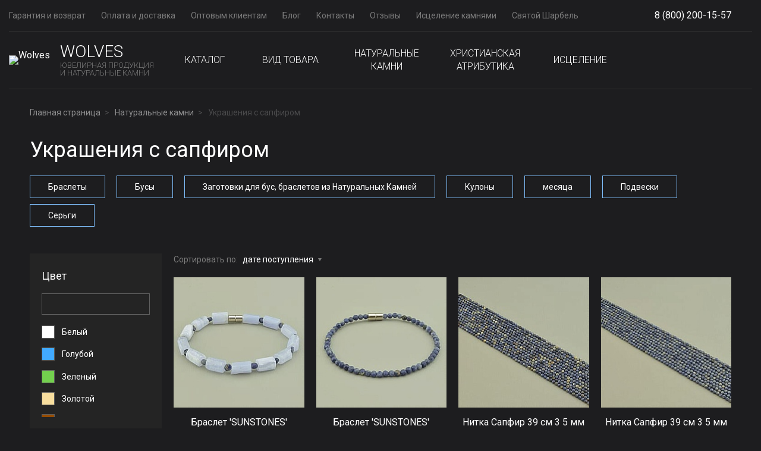

--- FILE ---
content_type: text/html; charset=UTF-8
request_url: https://wolvesby.ru/catalog/sapfir/
body_size: 44748
content:
<!DOCTYPE html>
<html xml:lang="ru" lang="ru">
<head>
	<title>Купить натуральный камень сапфир с доставкой по России, цены</title>
	    <style>
  @font-face{font-family:'Roboto';font-style:normal;font-weight:100;font-display:swap;src:url(https://fonts.gstatic.com/s/roboto/v20/KFOkCnqEu92Fr1MmgVxMIzc.ttf) format('truetype')}@font-face{font-family:'Roboto';font-style:normal;font-weight:300;font-display:swap;src:url(https://fonts.gstatic.com/s/roboto/v20/KFOlCnqEu92Fr1MmSU5fABc9.ttf) format('truetype')}@font-face{font-family:'Roboto';font-style:normal;font-weight:400;font-display:swap;src:url(https://fonts.gstatic.com/s/roboto/v20/KFOmCnqEu92Fr1Mu5mxP.ttf) format('truetype')}@font-face{font-family:'Roboto';font-style:normal;font-weight:700;font-display:swap;src:url(https://fonts.gstatic.com/s/roboto/v20/KFOlCnqEu92Fr1MmWUlfABc9.ttf) format('truetype')}.bx-filter .bx-filter-popup-result{font-size:13px;font-weight:400;position:absolute;z-index:915;display:none;margin-top:-7px;margin-left:10px;padding:0 10px;white-space:nowrap;color:#3f3f3f;min-height:37px;line-height:18px;border:1px solid #C6DCE7}.bx-filter .bx-filter-popup-result.right{border-width:2px 2px 2px 10px;-webkit-border-image:url(/local/templates/wolves/components/bitrix/catalog.smart.filter/.default/images/result_popup_right.png) 4 4 4 20 repeat;-moz-border-image:url(/local/templates/wolves/components/bitrix/catalog.smart.filter/.default/images/result_popup_right.png) 4 4 4 20 repeat;-o-border-image:url(/local/templates/wolves/components/bitrix/catalog.smart.filter/.default/images/result_popup_right.png) 4 4 4 20 repeat;border-image:url(/local/templates/wolves/components/bitrix/catalog.smart.filter/.default/images/result_popup_right.png) 4 4 4 20 fill repeat;left:97%}.bx-filter .bx-filter-popup-result a{color:#0073a3;line-height:10px}@media (max-width:767px){.bx-filter .bx-filter-popup-result .arrow{display:none}}.product-item-price-old{color:#a5a5a5;text-decoration:line-through;white-space:nowrap;font-size:12px}html{line-height:1.15;-webkit-text-size-adjust:100%}body{margin:0}a{background-color:transparent}img{border-style:none}button{font-family:inherit;font-size:100%;line-height:1.15;margin:0}button{overflow:visible}button{text-transform:none}[type=button],[type=submit],button{-webkit-appearance:button}[type=button]::-moz-focus-inner,[type=submit]::-moz-focus-inner,button::-moz-focus-inner{border-style:none;padding:0}[type=button]:-moz-focusring,[type=submit]:-moz-focusring,button:-moz-focusring{outline:1px dotted ButtonText}::-webkit-file-upload-button{-webkit-appearance:button;font:inherit}button::-moz-focus-inner{padding:0;border:0}html{font-family:Roboto,sans-serif;line-height:1.42;font-size:16px;-ms-text-size-adjust:100%;-webkit-text-size-adjust:100%;height:100%}body{height:100%;color:#7c7c7c;font-family:Roboto,sans-serif;font-weight:400;font-size:16px;font-size:1rem;line-height:1.42;background:#1d1d1f}#wrapper{-webkit-box-orient:vertical;-webkit-box-direction:normal;-webkit-flex-direction:column;-ms-flex-direction:column;flex-direction:column;min-width:1210px;margin-left:auto;margin-right:auto;position:relative;overflow:hidden;min-height:100%}.inner{max-width:1210px;padding-left:15px;padding-right:15px;margin-left:auto;margin-right:auto}.inner-wide{max-width:1410px}.inner:after,.inner:before{content:"";display:table}.inner:after{clear:both}*{margin:0;padding:0;-webkit-box-sizing:border-box;-moz-box-sizing:border-box;box-sizing:border-box}#wrapper,.flex{display:-webkit-box;display:-webkit-flex;display:-webkit-inline-box;display:-webkit-inline-flex;display:inline-flex;display:-ms-flex;display:-ms-inline-flexbox;display:-ms-flexbox;display:flex}.align-justify{-webkit-box-pack:justify;-webkit-justify-content:space-between;-ms-flex-pack:justify;-ms-justify-content:space-between;justify-content:space-between}.valign-center{-webkit-box-align:center;-webkit-align-items:center;-ms-flex-align:center;-ms-align-items:center;align-items:center}ul{padding:0;margin:0;list-style:none}li{list-style:none}a{color:#fff;text-decoration:none;outline:0}img{max-width:100%;height:auto}a img{border:none;display:block;line-height:0}svg.sprite{display:block;max-width:100%;max-height:100%}::-webkit-scrollbar{background:#7b7b7b;width:8px;height:8px}::-webkit-scrollbar-thumb{background:#242424;width:8px;height:8px}::-webkit-scrollbar-thumb:hover{background:#242424}ul.ui-marked{padding-left:0;margin-bottom:22px}ul.ui-marked>li{margin-bottom:8px;position:relative;padding-left:30px}ul.ui-marked>li:before{content:"";position:absolute;top:8px;left:0;width:18px;height:1px;background:#7fbffc}button{font-family:Roboto;font-weight:400;outline:0!important}::-webkit-input-placeholder{opacity:1}::-moz-placeholder{opacity:1}:-moz-placeholder{opacity:1}:-ms-input-placeholder{opacity:1}:focus::-webkit-input-placeholder{opacity:0}:focus::-moz-placeholder{opacity:0}:focus:-moz-placeholder{opacity:0}:focus:-ms-input-placeholder{opacity:0}.btn{display:inline-block;vertical-align:middle;max-width:100%;height:50px;line-height:50px;white-space:nowrap;text-align:center;padding:0 35px;border-radius:0;background-color:#7fbffc;border:0 solid #7fbffc;font-family:Roboto;color:#fff;text-transform:none;font-size:16px;font-size:1rem;font-weight:400;outline:0}.btn-block{display:block;width:100%;margin-left:0!important;margin-bottom:10px}.tooltip{position:relative;z-index:1}.header{margin-bottom:30px}.h-top{border-bottom:1px solid #323232}.menu-top li{display:inline-block;vertical-align:middle;margin-right:22px}.menu-top a{display:block;height:52px;line-height:52px;font-size:14px;font-size:.875rem;color:#7c7c7c}.h-phones{display:inline-block;vertical-align:middle;margin-right:20px;position:relative}.h-phones-phone{position:relative;height:52px;line-height:52px;padding-right:15px}.h-phones-toogle-btn{border:none;outline:0;content:"";position:absolute;right:0;top:0;bottom:0;margin:auto;width:10px;height:5px;background:url(/local/templates/wolves/css/../images/svg/micro-toggler.svg) center no-repeat;background-size:contain;overflow:hidden;text-indent:30px}.h-phones-dropdown{position:absolute;right:0;top:100%;z-index:99;width:310px;background:#242424;padding:35px 40px;visibility:hidden;opacity:0;-ms-transform:translateY(15px);transform:translateY(15px);text-align:right}.h-phones-group{margin-bottom:20px}.h-phones-group .tel{font-size:24px;font-size:1.5rem;font-weight:700}.h-phones-group .hint{font-size:13px;font-size:.8125rem}.h-mid{padding:20px 0;border-bottom:1px solid #323232}.h-logo{padding-right:60px}.logo-txt-hint{white-space:nowrap}.logo-img{margin-right:14px;min-width:72px}.logo-txt{line-height:1;text-transform:uppercase;font-size:13px;font-size:.8125rem;color:#7c7c7c;font-weight:300}.logo-txt-name{font-size:28px;font-size:1.75rem;color:#fff;margin-bottom:2px}.h-menu{-ms-flex:1 0 auto;flex:1 0 auto}.h-actions{padding-left:55px}.menu-catalog{align-items:center}.menu-catalog>li{-ms-flex:1 0 auto;flex:1 0 auto;max-width:166px}.menu-catalog>li>a{display:block;text-align:center;padding:0 10px;text-transform:uppercase;font-size:20px;font-size:1.25rem;font-weight:300}.menu-catalog-dropdown{position:absolute;left:0;right:0;top:100%;background:#242424 url(/local/templates/wolves/css/../images/dropdown-bg.png) right center no-repeat;background-blend-mode:lighten;padding:45px 0;z-index:99;visibility:hidden;opacity:0;-ms-transform:translateY(20px);transform:translateY(20px);font-size:0}.menu-catalog-dropdown:before{content:"";position:absolute;left:-3000px;top:0;bottom:0;width:3000px;background:#242424}.menu-catalog-dropdown:after{content:"";position:absolute;right:-3000px;top:0;bottom:0;width:3000px;background:#242424}.menu-catalog-dropdown ul{display:inline-block;vertical-align:top;width:290px;padding-right:40px;padding-left:40px;max-width:50%;font-size:16px;font-size:1rem;margin-bottom:0;border-right:1px solid #323232}.menu-catalog-dropdown ul:last-child{border-right:0}.menu-catalog-dropdown ul:first-child{padding-left:0}.menu-catalog-dropdown ul li{margin-bottom:12px}.h-action{display:inline-block;vertical-align:middle;margin-left:22px;width:28px;height:28px;position:relative}.h-action svg{fill:none;stroke:#fff}.h-mid>.flex{position:relative}.mm-toggler{display:none;z-index:9}.mm-toggler-icon{position:relative;display:inline-block;vertical-align:middle;width:24px;height:2px;background:#fff}.mm-toggler-icon:after,.mm-toggler-icon:before{content:"";position:absolute;left:0;width:24px;height:2px;background:#fff}.mm-toggler-icon:before{top:-8px}.mm-toggler-icon:after{top:8px}@media only screen and (max-width:1430px){.h-actions{white-space:nowrap}.h-actions>*{white-space:normal}.h-logo{padding-right:50px}.h-actions{padding-left:30px}}@media only screen and (max-width:1366px){.h-logo{padding-right:20px}.menu-catalog>li>a{padding:0 10px;font-size:16px}}@media only screen and (max-width:1230px){#wrapper{min-width:100%}.logo-txt-name{font-size:24px;font-size:1.5rem}.logo-txt-hint{font-size:11px;font-size:.6875rem}.h-actions{flex:0 0 206px;min-width:206px;text-align:right}.h-action{margin-left:10px}}@media only screen and (max-width:1200px){.h-actions{flex:0 0 180px;min-width:180px;text-align:right}.menu-catalog>li>a{font-size:18px;font-size:1.125rem}}@media only screen and (max-width:1140px){.menu-catalog>li{max-width:124px}.menu-catalog>li>a{font-size:15px;padding:0 5px}}@media only screen and (max-width:1080px) and (min-width:769px){.menu-catalog>li>a{font-size:15px}}@media only screen and (max-width:1080px){.h-logo{padding-right:20px}.h-actions{padding-left:20px}}@media only screen and (max-width:992px){.h-top>.flex{display:block}.h-top-left{display:none}.h-top-right{display:-ms-flex;display:flex;-ms-justify-content:space-between;justify-content:space-between;-ms-align-items:center;align-items:center}.h-menu{display:none}.h-phones-phone{height:38px;line-height:38px}.h-phones-dropdown{left:0;right:auto}.h-mid{padding:10px 0}.h-mid>.flex{position:relative;padding-left:40px}.mm-toggler{display:block;position:absolute;left:-15px;top:0;bottom:0;margin:auto 0;width:60px;height:40px;padding-top:8px;padding-left:15px}.h-phones-dropdown{text-align:left;padding:25px 30px;width:290px}.h-phones .tel{font-size:21px;font-size:1.3125rem}}@media only screen and (max-width:480px){.h-logo{padding-right:15px}.h-actions{padding-left:0;flex:0 0 auto;min-width:0}.h-mid>.flex{padding-left:38px}.logo-img{min-width:58px;max-width:58px;flex:0 0 58px;margin-right:10px}.logo-txt{font-size:11px;font-size:.6875rem}.menu-catalog-dropdown ul{padding-right:15px;padding-left:15px}.h-phones-phone{padding-right:30px}.h-phones-toogle-btn{height:auto;width:20px;white-space:nowrap}}@media only screen and (max-width:420px){.h-phones-dropdown{padding:20px;width:270px}}@media only screen and (max-width:380px){.logo-txt{display:none}}.bx-basket{position:relative;font-size:14px;color:#fff}.h-actions.bx-basket{padding-left:20px}@media only screen and (min-width:993px){.menu-catalog{align-items:inherit}.menu-catalog > li{display:flex;align-items:center;justify-content:center}.menu-catalog > li > a{position:relative}.menu-catalog > li > a:after{content:'';position:absolute;left:0;top:100%;height:35px;width:100%}}@media only screen and (max-width:1200px){.menu-top li{margin-right:10px}}@media only screen and (max-width:1366px){.h-actions.bx-basket{padding-left:0}}
</style>
		<meta http-equiv="Content-Type" content="text/html; charset=UTF-8" />
<meta name="robots" content="index, follow" />
<meta name="keywords" content=" " />
<meta name="description" content="В нашем каталоге представлены украшения с  сапфиром: васильковым, королевским, розовым, зеленым и другими по выгодным ценам ☎️ 8 (800) 200-15-57 ✅ Гарантия ✅ Доставка по всей России" />
<link href="/bitrix/js/main/core/css/core.min.css?17012872712854" type="text/css" rel="preload" as="style" onload="this.onload=null;this.rel='stylesheet'">

<script type="text/javascript" data-skip-moving="true">(function(w, d, n) {var cl = "bx-core";var ht = d.documentElement;var htc = ht ? ht.className : undefined;if (htc === undefined || htc.indexOf(cl) !== -1){return;}var ua = n.userAgent;if (/(iPad;)|(iPhone;)/i.test(ua)){cl += " bx-ios";}else if (/Android/i.test(ua)){cl += " bx-android";}cl += (/(ipad|iphone|android|mobile|touch)/i.test(ua) ? " bx-touch" : " bx-no-touch");cl += w.devicePixelRatio && w.devicePixelRatio >= 2? " bx-retina": " bx-no-retina";var ieVersion = -1;if (/AppleWebKit/.test(ua)){cl += " bx-chrome";}else if ((ieVersion = getIeVersion()) > 0){cl += " bx-ie bx-ie" + ieVersion;if (ieVersion > 7 && ieVersion < 10 && !isDoctype()){cl += " bx-quirks";}}else if (/Opera/.test(ua)){cl += " bx-opera";}else if (/Gecko/.test(ua)){cl += " bx-firefox";}if (/Macintosh/i.test(ua)){cl += " bx-mac";}ht.className = htc ? htc + " " + cl : cl;function isDoctype(){if (d.compatMode){return d.compatMode == "CSS1Compat";}return d.documentElement && d.documentElement.clientHeight;}function getIeVersion(){if (/Opera/i.test(ua) || /Webkit/i.test(ua) || /Firefox/i.test(ua) || /Chrome/i.test(ua)){return -1;}var rv = -1;if (!!(w.MSStream) && !(w.ActiveXObject) && ("ActiveXObject" in w)){rv = 11;}else if (!!d.documentMode && d.documentMode >= 10){rv = 10;}else if (!!d.documentMode && d.documentMode >= 9){rv = 9;}else if (d.attachEvent && !/Opera/.test(ua)){rv = 8;}if (rv == -1 || rv == 8){var re;if (n.appName == "Microsoft Internet Explorer"){re = new RegExp("MSIE ([0-9]+[\.0-9]*)");if (re.exec(ua) != null){rv = parseFloat(RegExp.$1);}}else if (n.appName == "Netscape"){rv = 11;re = new RegExp("Trident/.*rv:([0-9]+[\.0-9]*)");if (re.exec(ua) != null){rv = parseFloat(RegExp.$1);}}}return rv;}})(window, document, navigator);</script>


<link href="https://fonts.googleapis.com/css?family=Roboto:100,300,400,700&display=swap&subset=cyrillic" type="text/css"  rel="preload" as="style" onload="this.onload=null;this.rel='stylesheet'">
<link href="/bitrix/js/ui/fonts/opensans/ui.font.opensans.min.css?17012872731861" type="text/css"  rel="preload" as="style" onload="this.onload=null;this.rel='stylesheet'">
<link href="/bitrix/js/main/popup/dist/main.popup.bundle.min.css?170128726723381" type="text/css"  rel="preload" as="style" onload="this.onload=null;this.rel='stylesheet'">
<link href="/bitrix/cache/css/s1/wolves/page_d6f6b1ed8562934cbc0ae559b6fec4d2/page_d6f6b1ed8562934cbc0ae559b6fec4d2_v1.css?173558427936373" type="text/css"  rel="preload" as="style" onload="this.onload=null;this.rel='stylesheet'">
<link href="/bitrix/cache/css/s1/wolves/template_9a30a49935ec3ca97e47ec3b98d9e9f7/template_9a30a49935ec3ca97e47ec3b98d9e9f7_v1.css?1735584096141672" type="text/css"  data-template-style="true" rel="preload" as="style" onload="this.onload=null;this.rel='stylesheet'">







<link rel="canonical" href="https://wolvesby.ru/catalog/sapfir/" />
<!-- dev2fun module opengraph -->
<meta property="og:title" content="Сапфир"/>
<meta property="og:description" content="В нашем каталоге представлены украшения ссапфиром: васильковым, королевским, розовым, зеленым и другими по выгодным ценам ☎️ 8 (800) 200-15-57 ✅ Гарантия ✅ До..."/>
<meta property="og:url" content="https://wolvesby.ru/catalog/sapfir/"/>
<meta property="og:type" content="website"/>
<meta property="og:site_name" content="Wolves Shop"/>
<meta property="og:image" content="https://wolvesby.ru/upload/iblock/fdc/sapfir.jpg"/>
<!-- /dev2fun module opengraph -->



	<meta http-equiv="X-UA-Compatible" content="IE=edge" />
	<meta name="viewport" content="width=device-width, initial-scale=1" />
	<meta name="format-detection" content="telephone=no" />
    <link rel="shortcut icon" href="/favicon.png" type="image/png">
        <!--[if lt IE 9]>
    <script data-skip-moving="true">
        var e = ("abbr,article,aside,audio,canvas,datalist,details," +
                "figure,footer,header,hgroup,mark,menu,meter,nav,output," +
                "progress,section,time,video").split(',');
        for (var i = 0; i < e.length; i++) {
            document.createElement(e[i]);
        }
    </script>
    <![endif]-->
    <script data-skip-moving="true">
    var fired = false;

    window.addEventListener('scroll', () => {
        if (fired === false) {
            fired = true;

            setTimeout(() => {
                <!-- Yandex.Metrika counter -->
                (function(m,e,t,r,i,k,a){m[i]=m[i]||function(){(m[i].a=m[i].a||[]).push(arguments)}; m[i].l=1*new Date();k=e.createElement(t),a=e.getElementsByTagName(t)[0],k.async=1,k.src=r,a.parentNode.insertBefore(k,a)}) (window, document, "script", "https://mc.yandex.ru/metrika/tag.js", "ym"); ym(62493553, "init", { clickmap:true, trackLinks:true, accurateTrackBounce:true, webvisor:true, trackHash:true });

                <!-- Begin Talk-Me {literal} -->
                (function(d, w, m) {window.supportAPIMethod = m;var s = d.createElement('script');s.type ='text/javascript'; s.id = 'supportScript'; s.charset = 'utf-8';s.async = true;var id = 'dbf1e253da3e39eebb91212dff6b2eff';s.src = '//lcab.talk-me.ru/support/support.js?h='+id;var sc = d.getElementsByTagName('script')[0];w[m] = w[m] || function() { (w[m].q = w[m].q || []).push(arguments); };if (sc) sc.parentNode.insertBefore(s, sc); else d.documentElement.firstChild.appendChild(s);})(document, window, 'TalkMe');
                <!-- {/literal} End Talk-Me -->

                <!-- Global site tag (gtag.js) - Google Analytics -->
                window.dataLayer = window.dataLayer || [];
                function gtag(){dataLayer.push(arguments);}
                gtag('js', new Date());
                gtag('config', 'G-TQ3MXVR9ML');


                <!-- Google Tag Manager -->
                (function(w,d,s,l,i){w[l]=w[l]||[];w[l].push({'gtm.start':
                        new Date().getTime(),event:'gtm.js'});var f=d.getElementsByTagName(s)[0],
                    j=d.createElement(s),dl=l!='dataLayer'?'&l='+l:'';j.async=true;j.src=
                    'https://www.googletagmanager.com/gtm.js?id='+i+dl;f.parentNode.insertBefore(j,f);
                })(window,document,'script','dataLayer','GTM-TZM6SCQ');
            }, 1000)
        }
    });
</script>
<!-- Global site tag (gtag.js) - Google Analytics -->
</head>
<body>
<!-- Google Tag Manager (noscript) -->
<noscript><iframe src="https://www.googletagmanager.com/ns.html?id=GTM-TZM6SCQ"
                  height="0" width="0" style="display:none;visibility:hidden"></iframe></noscript>
<!-- End Google Tag Manager (noscript) -->

<div id="panel"></div>
<div id="wrapper" class="wrapper ">
    <header class="header" id="header">
        <div class="inner inner-wide">
                        <div class="h-top">
                <div class="flex align-justify valign-center">
                    <div class="h-top-left">
	                    <!--'start_frame_cache_LkGdQn'-->
<ul class="menu menu-top">
			<li><a href="/guarantee/">Гарантия и возврат</a></li>
		
			<li><a href="/payment-delivery/">Оплата и доставка</a></li>
		
			<li><a href="/wholesale/">Оптовым клиентам</a></li>
		
			<li><a href="/blog/">Блог</a></li>
		
			<li><a href="/contacts/">Контакты</a></li>
		
			<li><a href="/reviews/">Отзывы</a></li>
		
			<li><a href="/catalog/stone-healing/">Исцеление камнями</a></li>
		
			<li><a href="/course/">Святой Шарбель</a></li>
		

</ul>
<!--'end_frame_cache_LkGdQn'-->                    </div>
                    <div class="h-top-right">
                        <div class="h-phones">
                            <div class="h-phones-phone">
                                <a href="tel:88002001557">8 (800) 200-15-57</a>                                <button id="h-phones-toogle-btn" class="h-phones-toogle-btn" type="button">Show phones</button>
                            </div>
                            <div class="h-phones-dropdown">
                                <div class="h-phones-group">
                                    <div class="tel">8-800-200-15-57</div>
                                    <div class="hint">(бесплатный звонок по всей России)</div>
                                </div>
                                <div class="h-phones-group">
                                    <div class="tel">8-910-714-43-00</div>
                                                                    </div>
                                <div class="h-phones-group"><div class="hint">Ежедневно с 08:00 до 20:00</div></div>
                                <a href="javascript:void(0)" data-href="/ajax/callback.php" class="btn btn-block js-auth-modal">Заказать звонок</a>
                            </div>
                        </div>
                                            </div>
                </div>
            </div><!--.h-top-->
                        <div class="h-mid">
                <div class="flex align-justify valign-center">
                                            <div class="mm-toggler">
                            <div class="mm-toggler-icon"></div>
                        </div>
                                        <div class="h-logo">
                                                <a href="/" class="logo flex valign-center">
                            <div class="logo-img"><img src="/local/templates/wolves/images/logo.svg" alt="Wolves"></div>
                            <div class="logo-txt">
                                <div class="logo-txt-name">Wolves</div>
                                <div class="logo-txt-hint">Ювелирная продукция<br>и натуральные камни</div>
                            </div>
                        </a>
                                            </div>

                                            <div class="h-menu">
                            <ul id="menu-catalog-v2" class="menu menu-catalog menu-catalog-v2 flex" data-btn_back="Назад">
        
	
		            			<li class="parent-v2"><a href="/catalog/directory/" class="js-catalog-root-v2 js-parent root-item">Каталог</a>
                <ul style="display: none;">
			
	
        
	
		
							<li><a href="/catalog/yuvelirnaya-bizhuteriya-xuping/">Ювелирная бижутерия XUPING Jewerly</a></li>
			
		
	
	
        
	
		
							<li><a href="/catalog/katalog-naturalnye-kamni/">Украшения из Натуральных Камней</a></li>
			
		
	
	
        
	
		
							<li><a href="/catalog/katalog-suveniry/">Сувениры из натуральных камней</a></li>
			
		
	
	
        
	
		
							<li><a href="/catalog/katalog-yuvelirnaya-bizhuteriya/">Ювелирная бижутерия</a></li>
			
		
	
	
        
	
		
							<li><a href="/catalog/katalog-bizhuteriya/">Бижутерия</a></li>
			
		
	
	
        
	
		
							<li><a href="/catalog/katalog-muzhskaya-bizhuteriya/">Мужская бижутерия</a></li>
			
		
	
	
        
	
		
							<li><a href="/catalog/katalog-detskaya-bizhuteriya/">Детская бижутерия</a></li>
			
		
	
	
        
	
		
							<li><a href="/catalog/pandora-style/">Pandora style</a></li>
			
		
	
	
        
	
		
							<li><a href="/catalog/katalog-chasy/">Часы</a></li>
			
		
	
	
        
	
		
							<li><a href="/catalog/katalog-furnitura/">Фурнитура</a></li>
			
		
	
	
        
	
		
							<li><a href="/catalog/katalog-aksecsuary/">Аксессуары для ювелирных изделий</a></li>
			
		
	
	
        
	
		
							<li><a href="/catalog/katalog-podarochnaya-upakovka/">Подарочная упаковка</a></li>
			
		
	
	
        
	
		
							<li><a href="/catalog/katalog-novinki/">Новинки украшений, бижутерии дня, месяца, недели</a></li>
			
		
	
	
        
	
		
							<li><a href="/catalog/jewelry-wolves/">Ювелирная бижутерия Wolves</a></li>
			
		
	
	
                </ul></li>    
	
		            			<li class="parent-v2"><a href="/catalog/type/" class="js-catalog-root-v2 js-parent root-item">Вид товара</a>
                <ul style="display: none;">
			
	
        
	
		
							<li><a href="/catalog/braslety/"><noindex><span data-nosnippet>Браслеты</span></noindex></a></li>
			
		
	
	
        
	
		
							<li><a href="/catalog/nedeli/">Бижутерия (украшения) недели</a></li>
			
		
	
	
        
	
		
							<li><a href="/catalog/braslety-na-nogu/">Браслеты на ногу</a></li>
			
		
	
	
        
	
		
							<li><a href="/catalog/braslety-shambala/">Браслеты Шамбала</a></li>
			
		
	
	
        
	
		
							<li><a href="/catalog/breloki/">Брелоки</a></li>
			
		
	
	
        
	
		
							<li><a href="/catalog/broshki/">Брошки / Броши</a></li>
			
		
	
	
        
	
		
							<li><a href="/catalog/busy/">Бусы / Бусины</a></li>
			
		
	
	
        
	
		
							<li><a href="/catalog/vstavki/">Вставки</a></li>
			
		
	
	
        
	
		
							<li><a href="/catalog/galtovka/">Галтовка</a></li>
			
		
	
	
        
	
		
							<li><a href="/catalog/dnya/">дня</a></li>
			
		
	
	
        
	
		
							<li><a href="/catalog/zagotovki-iz-naturalnykh-kamney/">Заготовки для бус, браслетов из натуральных камней</a></li>
			
		
	
	
        
	
		
							<li><a href="/catalog/zakolki/">Заколки</a></li>
			
		
	
	
        
	
		
							<li><a href="/catalog/zamochki/">Замочки</a></li>
			
		
	
	
        
	
		
							<li><a href="/catalog/zastezhki-dlya-serezhek/">Застежки для сережек</a></li>
			
		
	
	
        
	
		
							<li><a href="/catalog/zerkala/">Зеркала</a></li>
			
		
	
	
        
	
		
							<li><a href="/catalog/kaboshony/">Кабошоны</a></li>
			
		
	
	
        
	
		
							<li><a href="/catalog/karabin/">Карабин</a></li>
			
		
	
	
        
	
		
							<li><a href="/catalog/klipsa/">Клипсы</a></li>
			
		
	
	
        
	
		
							<li><a href="/catalog/kole/">Колье</a></li>
			
		
	
	
        
	
		
							<li><a href="/catalog/koltsa/">Кольца</a></li>
			
		
	
	
        
	
		
							<li><a href="/catalog/komplekty/">Комплекты</a></li>
			
		
	
	
        
	
		
							<li><a href="/catalog/konnektory/">Коннекторы</a></li>
			
		
	
	
        
	
		
							<li><a href="/catalog/korobochki/">Коробочки для украшений</a></li>
			
		
	
	
        
	
		
							<li><a href="/catalog/kraby/">Крабы</a></li>
			
		
	
	
        
	
		
							<li><a href="/catalog/krestiki/">Крестики</a></li>
			
		
	
	
        
	
		
							<li><a href="/catalog/kulon/">Кулон</a></li>
			
		
	
	
        
	
		
							<li><a href="/catalog/kulony/">Кулоны</a></li>
			
		
	
	
        
	
		
							<li><a href="/catalog/ladanki/">Ладанки</a></li>
			
		
	
	
        
	
		
							<li><a href="/catalog/meshochki/">Мешочки</a></li>
			
		
	
	
        
	
		
							<li><a href="/catalog/mineraly/">Минералы</a></li>
			
		
	
	
        
	
		
							<li><a href="/catalog/naborchik/">Наборы для волос (невидимки и резинки)</a></li>
			
		
	
	
        
	
		
							<li><a href="/catalog/nabory/">Наборы из бижутерии и натуральных камней</a></li>
			
		
	
	
        
	
		
							<li><a href="/catalog/nakleyki/">Наклейки</a></li>
			
		
	
	
        
	
		
							<li><a href="/catalog/napyerstki/">Напёрстки</a></li>
			
		
	
	
        
	
		
							<li><a href="/catalog/nitki/">Нитки</a></li>
			
		
	
	
        
	
		
							<li><a href="/catalog/obruchi/">Обручи</a></li>
			
		
	
	
        
	
		
							<li><a href="/catalog/osnova-pod-braslety/">Основа под браслеты</a></li>
			
		
	
	
        
	
		
							<li><a href="/catalog/pakety/">Пакеты</a></li>
			
		
	
	
        
	
		
							<li><a href="/catalog/pakety-upakovochnye/">Пакеты упаковочные для бижутерии</a></li>
			
		
	
	
        
	
		
							<li><a href="/catalog/pashotnitsa/">Пашотница</a></li>
			
		
	
	
        
	
		
							<li><a href="/catalog/piny/">Пины</a></li>
			
		
	
	
        
	
		
							<li><a href="/catalog/pirsing/">Пирсинг</a></li>
			
		
	
	
        
	
		
							<li><a href="/catalog/povyazki/">Повязки</a></li>
			
		
	
	
        
	
		
							<li><a href="/catalog/podveska-koltso/">Подвеска-Кольцо</a></li>
			
		
	
	
        
	
		
							<li><a href="/catalog/podveski/">Подвески (украшения)</a></li>
			
		
	
	
        
	
		
							<li><a href="/catalog/podstakanniki/">Подстаканники</a></li>
			
		
	
	
        
	
		
							<li><a href="/catalog/rezinki/">Резинки</a></li>
			
		
	
	
        
	
		
							<li><a href="/catalog/salfetnitsa/">Салфетницы</a></li>
			
		
	
	
        
	
		
							<li><a href="/catalog/sergi/"><noindex><span data-nosnippet>Серьги</span></noindex></a></li>
			
		
	
	
        
	
		
							<li><a href="/catalog/soedinitelnye/">Соединительные цепочки</a></li>
			
		
	
	
        
	
		
							<li><a href="/catalog/solonka/">Солонка</a></li>
			
		
	
	
        
	
		
							<li><a href="/catalog/stopka/">Стопка</a></li>
			
		
	
	
        
	
		
							<li><a href="/catalog/tabletnitsa/">Таблетница</a></li>
			
		
	
	
        
	
		
							<li><a href="/catalog/mesyatsa/">Украшения (бижутерия) месяца</a></li>
			
		
	
	
        
	
		
							<li><a href="/catalog/tsepochki/">Цепочки</a></li>
			
		
	
	
        
	
		
							<li><a href="/catalog/naruchnye-chasy/">Часы на руку</a></li>
			
		
	
	
        
	
		
							<li><a href="/catalog/chetki/">Четки</a></li>
			
		
	
	
        
	
		
							<li><a href="/catalog/chokery/">Чокеры</a></li>
			
		
	
	
        
	
		
							<li><a href="/catalog/sharm/">Шарм</a></li>
			
		
	
	
        
	
		
							<li><a href="/catalog/shary/">Шары</a></li>
			
		
	
	
        
	
		
							<li><a href="/catalog/shvenzy/">Швензы</a></li>
			
		
	
	
        
	
		
							<li><a href="/catalog/shkatulka/">Шкатулка</a></li>
			
		
	
	
        
	
		
							<li><a href="/catalog/shnurki/">Шнурки</a></li>
			
		
	
	
        
	
		
							<li><a href="/catalog/shtopor/">Штопор</a></li>
			
		
	
	
                </ul></li>    
	
		            			<li class="parent-v2"><a href="/catalog/naturalnye-kamni/" class="js-catalog-root-v2 js-parent root-item">Натуральные камни</a>
                <ul style="display: none;">
			
	
        
	
		
							<li><a href="/catalog/swarovski/">Swarovski</a></li>
			
		
	
	
        
	
		
							<li><a href="/catalog/avantyurin/">Авантюрин</a></li>
			
		
	
	
        
	
		
							<li><a href="/catalog/agat/">Агат</a></li>
			
		
	
	
        
	
		
							<li><a href="/catalog/agat-belyy/">Агат белый</a></li>
			
		
	
	
        
	
		
							<li><a href="/catalog/azurit/">Азурит</a></li>
			
		
	
	
        
	
		
							<li><a href="/catalog/akvamarin/">Аквамарин</a></li>
			
		
	
	
        
	
		
							<li><a href="/catalog/amazonit/">Амазонит</a></li>
			
		
	
	
        
	
		
							<li><a href="/catalog/ametist/">Аметист</a></li>
			
		
	
	
        
	
		
							<li><a href="/catalog/ametrin/">Аметрин</a></li>
			
		
	
	
        
	
		
							<li><a href="/catalog/ammonit/">Аммонит</a></li>
			
		
	
	
        
	
		
							<li><a href="/catalog/angelit/">Ангелит</a></li>
			
		
	
	
        
	
		
							<li><a href="/catalog/apatit/">Апатит</a></li>
			
		
	
	
        
	
		
							<li><a href="/catalog/afrikanskiy-zhad/">Африканский жад</a></li>
			
		
	
	
        
	
		
							<li><a href="/catalog/biotit/">Биотит</a></li>
			
		
	
	
        
	
		
							<li><a href="/catalog/biryuza/">Бирюза</a></li>
			
		
	
	
        
	
		
							<li><a href="/catalog/biser/">Бисер</a></li>
			
		
	
	
        
	
		
							<li><a href="/catalog/bronzit/">Бронзит</a></li>
			
		
	
	
        
	
		
							<li><a href="/catalog/bychiy-glaz/">Бычий глаз</a></li>
			
		
	
	
        
	
		
							<li><a href="/catalog/varistsit/">Варисцит</a></li>
			
		
	
	
        
	
		
							<li><a href="/catalog/volosatik/">Волосатик</a></li>
			
		
	
	
        
	
		
							<li><a href="/catalog/galiotis/">Галиотис</a></li>
			
		
	
	
        
	
		
							<li><a href="/catalog/gematit/">Гематит</a></li>
			
		
	
	
        
	
		
							<li><a href="/catalog/gessonit/">Гессонит</a></li>
			
		
	
	
        
	
		
							<li><a href="/catalog/govlit/">Говлит</a></li>
			
		
	
	
        
	
		
							<li><a href="/catalog/goluboy-agat/">Голубой агат</a></li>
			
		
	
	
        
	
		
							<li><a href="/catalog/gornyy-khrustal/">Горный хрусталь</a></li>
			
		
	
	
        
	
		
							<li><a href="/catalog/granat/">Гранат</a></li>
			
		
	
	
        
	
		
							<li><a href="/catalog/diopsid/">Диопсид</a></li>
			
		
	
	
        
	
		
							<li><a href="/catalog/zhadeit/">Жадеит</a></li>
			
		
	
	
        
	
		
							<li><a href="/catalog/zhemchug/">Жемчуг</a></li>
			
		
	
	
        
	
		
							<li><a href="/catalog/zelyenyy-agat/">Зелёный агат</a></li>
			
		
	
	
        
	
		
							<li><a href="/catalog/zmeevik/">Змеевик</a></li>
			
		
	
	
        
	
		
							<li><a href="/catalog/zolotoy-pesok/">Золотой Песок</a></li>
			
		
	
	
        
	
		
							<li><a href="/catalog/izumrud/">Изумруд</a></li>
			
		
	
	
        
	
		
							<li><a href="/catalog/iolit/">Иолит</a></li>
			
		
	
	
        
	
		
							<li><a href="/catalog/kairskaya-noch/">Каирская ночь</a></li>
			
		
	
	
        
	
		
							<li><a href="/catalog/kakholong/">Кахолонг</a></li>
			
		
	
	
        
	
		
							<li><a href="/catalog/kianit/">Кианит</a></li>
			
		
	
	
        
	
		
							<li><a href="/catalog/klubnichnyy-kvarts/">Клубничный кварц</a></li>
			
		
	
	
        
	
		
							<li><a href="/catalog/korall/">Коралл</a></li>
			
		
	
	
        
	
		
							<li><a href="/catalog/korund/">Корунд</a></li>
			
		
	
	
        
	
		
							<li><a href="/catalog/koshachiy-glaz/">Кошачий глаз</a></li>
			
		
	
	
        
	
		
							<li><a href="/catalog/kuntsit/">Кунцит</a></li>
			
		
	
	
        
	
		
							<li><a href="/catalog/labrador/">Лабрадор</a></li>
			
		
	
	
        
	
		
							<li><a href="/catalog/lava/">Лава</a></li>
			
		
	
	
        
	
		
							<li><a href="/catalog/lazurit/">Лазурит</a></li>
			
		
	
	
        
	
		
							<li><a href="/catalog/larimar/">Ларимар</a></li>
			
		
	
	
        
	
		
							<li><a href="/catalog/lunnyy-kamen/">Лунный камень</a></li>
			
		
	
	
        
	
		
							<li><a href="/catalog/mayorka/">Майорка</a></li>
			
		
	
	
        
	
		
							<li><a href="/catalog/malakhit/">Малахит</a></li>
			
		
	
	
        
	
		
							<li><a href="/catalog/morganit/">Морганит</a></li>
			
		
	
	
        
	
		
							<li><a href="/catalog/muranskoe-steklo/">Муранское стекло</a></li>
			
		
	
	
        
	
		
							<li><a href="/catalog/nefrit/">Нефрит</a></li>
			
		
	
	
        
	
		
							<li><a href="/catalog/obsidian/">Обсидиан</a></li>
			
		
	
	
        
	
		
							<li><a href="/catalog/olivin/">Оливин</a></li>
			
		
	
	
        
	
		
							<li><a href="/catalog/oniks/">Оникс</a></li>
			
		
	
	
        
	
		
							<li><a href="/catalog/opal/">Опал</a></li>
			
		
	
	
        
	
		
							<li><a href="/catalog/opalovoe-steklo/">Опаловое стекло</a></li>
			
		
	
	
        
	
		
							<li><a href="/catalog/orlinnyy-glaz/">Орлинный глаз</a></li>
			
		
	
	
        
	
		
							<li><a href="/catalog/perlamutr/">Перламутр</a></li>
			
		
	
	
        
	
		
							<li><a href="/catalog/pinolit/">Пинолит</a></li>
			
		
	
	
        
	
		
							<li><a href="/catalog/pirit/">Пирит</a></li>
			
		
	
	
        
	
		
							<li><a href="/catalog/polimernaya-glina/">Полимерная глина</a></li>
			
		
	
	
        
	
		
							<li><a href="/catalog/prenit/">Пренит</a></li>
			
		
	
	
        
	
		
							<li><a href="/catalog/rakushka/">Ракушка</a></li>
			
		
	
	
        
	
		
							<li><a href="/catalog/raukhtopaz/">Раухтопаз</a></li>
			
		
	
	
        
	
		
							<li><a href="/catalog/rodonit/">Родонит</a></li>
			
		
	
	
        
	
		
							<li><a href="/catalog/rodokhrozit/">Родохрозит</a></li>
			
		
	
	
        
	
		
							<li><a href="/catalog/rozovaya-rakushka/">Розовая Ракушка</a></li>
			
		
	
	
        
	
		
							<li><a href="/catalog/rozovyy-kvarts/">Розовый кварц</a></li>
			
		
	
	
        
	
		
							<li><a href="/catalog/rubin/">Рубин</a></li>
			
		
	
	
        
	
		
							<li><a href="/catalog/crystal/">Сrystal</a></li>
			
		
	
	
        
	
		
							<li><a href="/catalog/samotsvety/">Самоцветы</a></li>
			
		
	
	
        
	
		
							<li class="item-selected"><a href="/catalog/sapfir/">Сапфир</a></li>
			
		
	
	
        
	
		
							<li><a href="/catalog/sapfirin/">Сапфирин</a></li>
			
		
	
	
        
	
		
							<li><a href="/catalog/sardoniks/">Сардоникс</a></li>
			
		
	
	
        
	
		
							<li><a href="/catalog/selenit/">Селенит</a></li>
			
		
	
	
        
	
		
							<li><a href="/catalog/serafinit/">Серафинит</a></li>
			
		
	
	
        
	
		
							<li><a href="/catalog/serdolik/">Сердолик</a></li>
			
		
	
	
        
	
		
							<li><a href="/catalog/sitall/">Ситалл</a></li>
			
		
	
	
        
	
		
							<li><a href="/catalog/sodalit/">Содалит</a></li>
			
		
	
	
        
	
		
							<li><a href="/catalog/sokolinyy-glaz/">Соколиный глаз</a></li>
			
		
	
	
        
	
		
							<li><a href="/catalog/solnechnyy-kamen/">Солнечный камень</a></li>
			
		
	
	
        
	
		
							<li><a href="/catalog/steklo-yuvelirnoe/">Стекло ювелирное</a></li>
			
		
	
	
        
	
		
							<li><a href="/catalog/steklo-yuvelirnoe-preciosa/">Стекло ювелирное PRECIOSA</a></li>
			
		
	
	
        
	
		
							<li><a href="/catalog/steklo-yuvelirnoe-sobstvennoy-ogranki/">Стекло ювелирное собственной огранки</a></li>
			
		
	
	
        
	
		
							<li><a href="/catalog/strazy/">Стразы</a></li>
			
		
	
	
        
	
		
							<li><a href="/catalog/sultanit/">Султанит</a></li>
			
		
	
	
        
	
		
							<li><a href="/catalog/tanzanit/">Танзанит</a></li>
			
		
	
	
        
	
		
							<li><a href="/catalog/taulit/">Таулит</a></li>
			
		
	
	
        
	
		
							<li><a href="/catalog/teragerts/">Терагерц</a></li>
			
		
	
	
        
	
		
							<li><a href="/catalog/tigrovyy-glaz/">Тигровый глаз</a></li>
			
		
	
	
        
	
		
							<li><a href="/catalog/topaz/">Топаз</a></li>
			
		
	
	
        
	
		
							<li><a href="/catalog/turkiz/">Туркиз</a></li>
			
		
	
	
        
	
		
							<li><a href="/catalog/turmalin/">Турмалин</a></li>
			
		
	
	
        
	
		
							<li><a href="/catalog/kvarts/">Украшения с кварцем</a></li>
			
		
	
	
        
	
		
							<li><a href="/catalog/uleksit/">Улексит</a></li>
			
		
	
	
        
	
		
							<li><a href="/catalog/fantomnyy-kvarts/">Фантомный кварц</a></li>
			
		
	
	
        
	
		
							<li><a href="/catalog/fianit/">Фианит</a></li>
			
		
	
	
        
	
		
							<li><a href="/catalog/flyuorit/">Флюорит</a></li>
			
		
	
	
        
	
		
							<li><a href="/catalog/fosfosiderit/">Фосфосидерит</a></li>
			
		
	
	
        
	
		
							<li><a href="/catalog/khaltsedon/">Халцедон</a></li>
			
		
	
	
        
	
		
							<li><a href="/catalog/khrizokolla/">Хризоколла</a></li>
			
		
	
	
        
	
		
							<li><a href="/catalog/khrizolit/">Хризолит</a></li>
			
		
	
	
        
	
		
							<li><a href="/catalog/khrizopraz/">Хризопраз</a></li>
			
		
	
	
        
	
		
							<li><a href="/catalog/tsirkon/">Циркон</a></li>
			
		
	
	
        
	
		
							<li><a href="/catalog/tsitrin/">Цитрин</a></li>
			
		
	
	
        
	
		
							<li><a href="/catalog/tsoizit/">Цоизит</a></li>
			
		
	
	
        
	
		
							<li><a href="/catalog/charoit/">Чароит</a></li>
			
		
	
	
        
	
		
							<li><a href="/catalog/chyernyy-agat/">Чёрный агат</a></li>
			
		
	
	
        
	
		
							<li><a href="/catalog/cheshskiy-khrustal/">Чешский хрусталь</a></li>
			
		
	
	
        
	
		
							<li><a href="/catalog/sherl/">Шерл</a></li>
			
		
	
	
        
	
		
							<li><a href="/catalog/shpinel/">Шпинель</a></li>
			
		
	
	
        
	
		
							<li><a href="/catalog/shungit/">Шунгит</a></li>
			
		
	
	
        
	
		
							<li><a href="/catalog/emal/">Эмаль</a></li>
			
		
	
	
        
	
		
							<li><a href="/catalog/epidot/">Эпидот</a></li>
			
		
	
	
        
	
		
							<li><a href="/catalog/yuvelirnoe-steklo-evropeyskoy-ogranki/">Ювелирное стекло европейской огранки</a></li>
			
		
	
	
        
	
		
							<li><a href="/catalog/yantar/">Янтарь</a></li>
			
		
	
	
        
	
		
							<li><a href="/catalog/yashma/">Яшма</a></li>
			
		
	
	
                </ul></li>    
	
		            			<li class="parent-v2"><a href="/catalog/christian-paraphernalia/" class="js-catalog-root-v2 js-parent root-item">Христианская атрибутика</a>
                <ul style="display: none;">
			
	
        
	
		
							<li><a href="/catalog/christian-braslety/"><noindex><span data-nosnippet>Браслеты</span></noindex></a></li>
			
		
	
	
        
	
		
							<li><a href="/catalog/christian-vstavki/">Вставки</a></li>
			
		
	
	
        
	
		
							<li><a href="/catalog/christian-ikony/">Иконы</a></li>
			
		
	
	
        
	
		
							<li><a href="/catalog/christian-koltsa/">Кольца</a></li>
			
		
	
	
        
	
		
							<li><a href="/catalog/christian-krestiki/">Крестики христианские</a></li>
			
		
	
	
        
	
		
							<li><a href="/catalog/christian-kulony/">Кулоны</a></li>
			
		
	
	
        
	
		
							<li><a href="/catalog/christian-ladanki/">Ладанки</a></li>
			
		
	
	
        
	
		
							<li><a href="/catalog/christian-nabory/">Наборы</a></li>
			
		
	
	
        
	
		
							<li><a href="/catalog/christian-podveski/">Подвески</a></li>
			
		
	
	
        
	
		
							<li><a href="/catalog/christian-sergi/"><noindex><span data-nosnippet>Серьги</span></noindex></a></li>
			
		
	
	
        
	
		
							<li><a href="/catalog/christian-chetki/">Четки</a></li>
			
		
	
	
                </ul></li>    
	
		
							<li><a href="/catalog/healing/" class="root-item">Исцеление</a></li>
			
		
	
	

    </ul>

                        </div>

                            <div id="bx_basketFKauiI" class="h-actions bx-basket bx-opener"><!--'start_frame_cache_bx_basketFKauiI'-->
<div class="h-action h-action-search tooltip">
    <svg class="sprite svg-h-action">
        <use xlink:href="/local/templates/wolves/svg/svg/symbols.svg#i-search" />
    </svg>
    <div class="tooltip-hint">Поиск</div>
</div>

		            <a href="/login/?login=yes&backurl=%2Fcatalog%2Fsapfir%2F" class="h-action h-action-profile tooltip js-auth-modal" data-href="/ajax/auth.php">
                <svg class="sprite svg-h-action">
                    <use xlink:href="/local/templates/wolves/svg/svg/symbols.svg#i-user" />
                </svg>
                <div class="tooltip-hint">Войти</div>
            </a>
					<a href="/favorites/" class="h-action h-action-favorites tooltip">
    <svg class="sprite svg-h-action"><use xlink:href="/local/templates/wolves/svg/svg/symbols.svg#i-like" /></svg>
    <div class="tooltip-hint">Избранное</div>
</a>
<a id="h-action-cart" href="/cart/" class="h-action h-action-cart" title="Корзина" onclick="yaCounter62493553.reachGoal('clicking_icon_basket'); return true;">
    <svg class="sprite svg-h-action">
        <use xlink:href="/local/templates/wolves/svg/svg/symbols.svg#i-cart" />
    </svg>
    </a>

<!--'end_frame_cache_bx_basketFKauiI'--></div><!--.h-actions-->
                            <div id="h-search-form" class="h-search-form">
<div id="title-search" class="bx-searchtitle">
	<form action="/search/">
        <input id="title-search-input" type="text" name="q" value="" autocomplete="off" class="bx-form-control"/>
        <button class="btn btn-default" type="submit" name="s" style="display: none">Search</button>
	</form>
</div>
<div class="h-search-form-close">
    <svg class="sprite svg-cancel">
        <use xlink:href="/local/templates/wolves/svg/svg/symbols.svg#cancel" />
    </svg>
</div>
                                                            </div>
                                    </div>
            </div>


        </div><!--.inner-->

    </header>
    <div id="middle" class="middle">
	                        <div class="breadcrumbs">
                <div class="inner" itemprop="http://schema.org/breadcrumb" itemscope itemtype="http://schema.org/BreadcrumbList">
			<div class="bx-breadcrumb-item" id="bx_breadcrumb_0" itemprop="itemListElement" itemscope itemtype="http://schema.org/ListItem">
				
				<a href="/" title="Главная страница" itemprop="item">
					<span itemprop="name">Главная страница</span>
				</a>
				<meta itemprop="position" content="1" />
			</div>
			<div class="bx-breadcrumb-item" id="bx_breadcrumb_1" itemprop="itemListElement" itemscope itemtype="http://schema.org/ListItem">
				
				<a href="/catalog/naturalnye-kamni/" title="Натуральные камни" itemprop="item">
					<span itemprop="name">Натуральные камни</span>
				</a>
				<meta itemprop="position" content="2" />
			</div>
			<div class="bx-breadcrumb-item">
				
				<span>Украшения с сапфиром</span>
			</div><div style="clear:both"></div></div>            </div><!--.breadcrumbs-->
                <div class="qwq inner ">
            <h1 class="page-title">Украшения с сапфиром</h1>

        <div class="catalog-quick-filters a1">
            <a class="btn btn-bordered btn-mini" href="https://wolvesby.ru/catalog/sapfir-braslety/">Браслеты</a><a class="btn btn-bordered btn-mini" href="https://wolvesby.ru/catalog/sapfir-busy/">Бусы</a><a class="btn btn-bordered btn-mini" href="https://wolvesby.ru/catalog/sapfir-zagotovki-dlya-bus-brasletov-iz-naturalnykh-kamney/">Заготовки для бус, браслетов из Натуральных Камней</a><a class="btn btn-bordered btn-mini" href="https://wolvesby.ru/catalog/sapfir-kulony/">Кулоны</a><a class="btn btn-bordered btn-mini" href="https://wolvesby.ru/catalog/sapfir-mesyatsa/">месяца</a><a class="btn btn-bordered btn-mini" href="https://wolvesby.ru/catalog/sapfir-podveski/">Подвески</a><a class="btn btn-bordered btn-mini" href="https://wolvesby.ru/catalog/sapfir-sergi/">Серьги</a>        </div>
    
<div class="row">
            <div class="flx-catalog-filters">
            <div class="bx-sidebar-block">
                    <div class="filters bx-filter">
    <form name="_form" action="/catalog/sapfir/" method="get" class="smartfilter">
		
			                                <div class="filters-group js-filters-group bx-filter-parameters-box" >
                    <span class="bx-filter-container-modef"></span>
                    <div class="filters-group-title">Цвет</div>
                                        <div class="bx-filter-by-name js-bx-filter-by-name">
                        <input type="text" autocomplete="off">
                        <button type="button" class="js-filter-by-name">
                            <svg class="sprite svg-h-action">
                                <use xlink:href="/local/templates/wolves/svg/svg/symbols.svg#i-search" />
                            </svg>
                        </button>
                    </div>
                                        <div class="filters-overflow bx-filter-block js-bx-filter-block" data-role="bx_filter_block">
                                                    
                                <label data-role="label_arrFilter_107_3217157474" class="label-styler bx-filter-param-label " for="arrFilter_107_3217157474" data-val="белый">
                                                                            <span class="color" style="background-color: #ffffff"></span>
                                                                                                            <input
                                        type="checkbox"
                                        value="Y"
                                        name="arrFilter_107_3217157474"
                                        id="arrFilter_107_3217157474"
                                        class="not-styler"
                                                                                onclick="smartFilter.click(this)"
                                    />
                                    <span title="Белый">Белый</span>

                                </label>
                            
                                <label data-role="label_arrFilter_107_2853403590" class="label-styler bx-filter-param-label " for="arrFilter_107_2853403590" data-val="голубой">
                                                                            <span class="color" style="background-color: #42aaff"></span>
                                                                                                            <input
                                        type="checkbox"
                                        value="Y"
                                        name="arrFilter_107_2853403590"
                                        id="arrFilter_107_2853403590"
                                        class="not-styler"
                                                                                onclick="smartFilter.click(this)"
                                    />
                                    <span title="Голубой">Голубой</span>

                                </label>
                            
                                <label data-role="label_arrFilter_107_1209712258" class="label-styler bx-filter-param-label " for="arrFilter_107_1209712258" data-val="зеленый">
                                                                            <span class="color" style="background-color: #73d04e"></span>
                                                                                                            <input
                                        type="checkbox"
                                        value="Y"
                                        name="arrFilter_107_1209712258"
                                        id="arrFilter_107_1209712258"
                                        class="not-styler"
                                                                                onclick="smartFilter.click(this)"
                                    />
                                    <span title="Зеленый">Зеленый</span>

                                </label>
                            
                                <label data-role="label_arrFilter_107_2333470449" class="label-styler bx-filter-param-label " for="arrFilter_107_2333470449" data-val="золотой">
                                                                            <span class="color" style="background-color: #f8de9e"></span>
                                                                                                            <input
                                        type="checkbox"
                                        value="Y"
                                        name="arrFilter_107_2333470449"
                                        id="arrFilter_107_2333470449"
                                        class="not-styler"
                                                                                onclick="smartFilter.click(this)"
                                    />
                                    <span title="Золотой">Золотой</span>

                                </label>
                            
                                <label data-role="label_arrFilter_107_3660883257" class="label-styler bx-filter-param-label " for="arrFilter_107_3660883257" data-val="коричневый">
                                                                            <span class="color" style="background-color: #964b00"></span>
                                                                                                            <input
                                        type="checkbox"
                                        value="Y"
                                        name="arrFilter_107_3660883257"
                                        id="arrFilter_107_3660883257"
                                        class="not-styler"
                                                                                onclick="smartFilter.click(this)"
                                    />
                                    <span title="Коричневый">Коричневый</span>

                                </label>
                            
                                <label data-role="label_arrFilter_107_1110926376" class="label-styler bx-filter-param-label " for="arrFilter_107_1110926376" data-val="молочный">
                                                                            <span class="color" style="background-color: #faf3ec"></span>
                                                                                                            <input
                                        type="checkbox"
                                        value="Y"
                                        name="arrFilter_107_1110926376"
                                        id="arrFilter_107_1110926376"
                                        class="not-styler"
                                                                                onclick="smartFilter.click(this)"
                                    />
                                    <span title="Молочный">Молочный</span>

                                </label>
                            
                                <label data-role="label_arrFilter_107_1045513744" class="label-styler bx-filter-param-label " for="arrFilter_107_1045513744" data-val="разноцветный">
                                                                                                                <span class="color" style="background: url('/upload/uf/98b/raznocvetnyj.png'); background-size: contain;"></span>
                                                                        <input
                                        type="checkbox"
                                        value="Y"
                                        name="arrFilter_107_1045513744"
                                        id="arrFilter_107_1045513744"
                                        class="not-styler"
                                                                                onclick="smartFilter.click(this)"
                                    />
                                    <span title="Разноцветный">Разноцветный</span>

                                </label>
                            
                                <label data-role="label_arrFilter_107_1212588813" class="label-styler bx-filter-param-label " for="arrFilter_107_1212588813" data-val="розовый">
                                                                            <span class="color" style="background-color: #ff87bc"></span>
                                                                                                            <input
                                        type="checkbox"
                                        value="Y"
                                        name="arrFilter_107_1212588813"
                                        id="arrFilter_107_1212588813"
                                        class="not-styler"
                                                                                onclick="smartFilter.click(this)"
                                    />
                                    <span title="Розовый">Розовый</span>

                                </label>
                            
                                <label data-role="label_arrFilter_107_3307274613" class="label-styler bx-filter-param-label " for="arrFilter_107_3307274613" data-val="серебряный">
                                                                            <span class="color" style="background-color: #ececec"></span>
                                                                                                            <input
                                        type="checkbox"
                                        value="Y"
                                        name="arrFilter_107_3307274613"
                                        id="arrFilter_107_3307274613"
                                        class="not-styler"
                                                                                onclick="smartFilter.click(this)"
                                    />
                                    <span title="Серебряный">Серебряный</span>

                                </label>
                            
                                <label data-role="label_arrFilter_107_3788581591" class="label-styler bx-filter-param-label " for="arrFilter_107_3788581591" data-val="синий">
                                                                            <span class="color" style="background-color: #133a9e"></span>
                                                                                                            <input
                                        type="checkbox"
                                        value="Y"
                                        name="arrFilter_107_3788581591"
                                        id="arrFilter_107_3788581591"
                                        class="not-styler"
                                                                                onclick="smartFilter.click(this)"
                                    />
                                    <span title="Синий">Синий</span>

                                </label>
                            
                                <label data-role="label_arrFilter_107_3323754774" class="label-styler bx-filter-param-label " for="arrFilter_107_3323754774" data-val="черный">
                                                                            <span class="color" style="background-color: #000000"></span>
                                                                                                            <input
                                        type="checkbox"
                                        value="Y"
                                        name="arrFilter_107_3323754774"
                                        id="arrFilter_107_3323754774"
                                        class="not-styler"
                                                                                onclick="smartFilter.click(this)"
                                    />
                                    <span title="Черный">Черный</span>

                                </label>
                                                                        </div>

                                            <div class="filters-overflow-toggler"></div>
                                    </div>
                
                                                <div class="filters-group js-filters-group bx-filter-parameters-box" >
                    <span class="bx-filter-container-modef"></span>
                    <div class="filters-group-title">Материал</div>
                                        <div class="bx-filter-by-name js-bx-filter-by-name">
                        <input type="text" autocomplete="off">
                        <button type="button" class="js-filter-by-name">
                            <svg class="sprite svg-h-action">
                                <use xlink:href="/local/templates/wolves/svg/svg/symbols.svg#i-search" />
                            </svg>
                        </button>
                    </div>
                                        <div class="filters-overflow bx-filter-block js-bx-filter-block" data-role="bx_filter_block">
                                                    
                                <label data-role="label_arrFilter_122_4052137985" class="label-styler bx-filter-param-label " for="arrFilter_122_4052137985" data-val="медицинский сплав">
                                                                                                            <input
                                        type="checkbox"
                                        value="Y"
                                        name="arrFilter_122_4052137985"
                                        id="arrFilter_122_4052137985"
                                        class="not-styler"
                                                                                onclick="smartFilter.click(this)"
                                    />
                                    <span title="Медицинский сплав">Медицинский сплав</span>

                                </label>
                            
                                <label data-role="label_arrFilter_122_2161893452" class="label-styler bx-filter-param-label " for="arrFilter_122_2161893452" data-val="медный сплав">
                                                                                                            <input
                                        type="checkbox"
                                        value="Y"
                                        name="arrFilter_122_2161893452"
                                        id="arrFilter_122_2161893452"
                                        class="not-styler"
                                                                                onclick="smartFilter.click(this)"
                                    />
                                    <span title="Медный сплав">Медный сплав</span>

                                </label>
                            
                                <label data-role="label_arrFilter_122_1229628822" class="label-styler bx-filter-param-label " for="arrFilter_122_1229628822" data-val="нитка">
                                                                                                            <input
                                        type="checkbox"
                                        value="Y"
                                        name="arrFilter_122_1229628822"
                                        id="arrFilter_122_1229628822"
                                        class="not-styler"
                                                                                onclick="smartFilter.click(this)"
                                    />
                                    <span title="Нитка">Нитка</span>

                                </label>
                            
                                <label data-role="label_arrFilter_122_4267124626" class="label-styler bx-filter-param-label " for="arrFilter_122_4267124626" data-val="серебро(925)">
                                                                                                            <input
                                        type="checkbox"
                                        value="Y"
                                        name="arrFilter_122_4267124626"
                                        id="arrFilter_122_4267124626"
                                        class="not-styler"
                                                                                onclick="smartFilter.click(this)"
                                    />
                                    <span title="Серебро(925)">Серебро(925)</span>

                                </label>
                            
                                <label data-role="label_arrFilter_122_869558135" class="label-styler bx-filter-param-label " for="arrFilter_122_869558135" data-val="сталь">
                                                                                                            <input
                                        type="checkbox"
                                        value="Y"
                                        name="arrFilter_122_869558135"
                                        id="arrFilter_122_869558135"
                                        class="not-styler"
                                                                                onclick="smartFilter.click(this)"
                                    />
                                    <span title="Сталь">Сталь</span>

                                </label>
                                                                        </div>

                                            <div class="filters-overflow-toggler"></div>
                                    </div>
                
                                                <div class="filters-group js-filters-group bx-filter-parameters-box" >
                    <span class="bx-filter-container-modef"></span>
                    <div class="filters-group-title">Камень</div>
                                        <div class="bx-filter-by-name js-bx-filter-by-name">
                        <input type="text" autocomplete="off">
                        <button type="button" class="js-filter-by-name">
                            <svg class="sprite svg-h-action">
                                <use xlink:href="/local/templates/wolves/svg/svg/symbols.svg#i-search" />
                            </svg>
                        </button>
                    </div>
                                        <div class="filters-overflow bx-filter-block js-bx-filter-block" data-role="bx_filter_block">
                                                    
                                <label data-role="label_arrFilter_106_934921883" class="label-styler bx-filter-param-label " for="arrFilter_106_934921883" data-val="жемчуг">
                                                                                                            <input
                                        type="checkbox"
                                        value="Y"
                                        name="arrFilter_106_934921883"
                                        id="arrFilter_106_934921883"
                                        class="not-styler"
                                                                                onclick="smartFilter.click(this)"
                                    />
                                    <span title="Жемчуг">Жемчуг</span>

                                </label>
                            
                                <label data-role="label_arrFilter_106_1700223105" class="label-styler bx-filter-param-label " for="arrFilter_106_1700223105" data-val="кианит">
                                                                                                            <input
                                        type="checkbox"
                                        value="Y"
                                        name="arrFilter_106_1700223105"
                                        id="arrFilter_106_1700223105"
                                        class="not-styler"
                                                                                onclick="smartFilter.click(this)"
                                    />
                                    <span title="Кианит">Кианит</span>

                                </label>
                            
                                <label data-role="label_arrFilter_106_1818043389" class="label-styler bx-filter-param-label " for="arrFilter_106_1818043389" data-val="лунный камень">
                                                                                                            <input
                                        type="checkbox"
                                        value="Y"
                                        name="arrFilter_106_1818043389"
                                        id="arrFilter_106_1818043389"
                                        class="not-styler"
                                                                                onclick="smartFilter.click(this)"
                                    />
                                    <span title="Лунный камень">Лунный камень</span>

                                </label>
                            
                                <label data-role="label_arrFilter_106_1287100387" class="label-styler bx-filter-param-label " for="arrFilter_106_1287100387" data-val="рубин">
                                                                                                            <input
                                        type="checkbox"
                                        value="Y"
                                        name="arrFilter_106_1287100387"
                                        id="arrFilter_106_1287100387"
                                        class="not-styler"
                                                                                onclick="smartFilter.click(this)"
                                    />
                                    <span title="Рубин">Рубин</span>

                                </label>
                            
                                <label data-role="label_arrFilter_106_3044497345" class="label-styler bx-filter-param-label " for="arrFilter_106_3044497345" data-val="сапфир">
                                                                                                            <input
                                        type="checkbox"
                                        value="Y"
                                        name="arrFilter_106_3044497345"
                                        id="arrFilter_106_3044497345"
                                        class="not-styler"
                                                                                onclick="smartFilter.click(this)"
                                    />
                                    <span title="Сапфир">Сапфир</span>

                                </label>
                            
                                <label data-role="label_arrFilter_106_138583594" class="label-styler bx-filter-param-label " for="arrFilter_106_138583594" data-val="турмалин">
                                                                                                            <input
                                        type="checkbox"
                                        value="Y"
                                        name="arrFilter_106_138583594"
                                        id="arrFilter_106_138583594"
                                        class="not-styler"
                                                                                onclick="smartFilter.click(this)"
                                    />
                                    <span title="Турмалин">Турмалин</span>

                                </label>
                                                                        </div>

                                            <div class="filters-overflow-toggler"></div>
                                    </div>
                
                                                <div class="filters-group js-filters-group bx-filter-parameters-box" >
                    <span class="bx-filter-container-modef"></span>
                    <div class="filters-group-title">Качество</div>
                                        <div class="bx-filter-by-name js-bx-filter-by-name">
                        <input type="text" autocomplete="off">
                        <button type="button" class="js-filter-by-name">
                            <svg class="sprite svg-h-action">
                                <use xlink:href="/local/templates/wolves/svg/svg/symbols.svg#i-search" />
                            </svg>
                        </button>
                    </div>
                                        <div class="filters-overflow bx-filter-block js-bx-filter-block" data-role="bx_filter_block">
                                                    
                                <label data-role="label_arrFilter_37_1173959057" class="label-styler bx-filter-param-label " for="arrFilter_37_1173959057" data-val="а+">
                                                                                                            <input
                                        type="checkbox"
                                        value="Y"
                                        name="arrFilter_37_1173959057"
                                        id="arrFilter_37_1173959057"
                                        class="not-styler"
                                                                                onclick="smartFilter.click(this)"
                                    />
                                    <span title="А+">А+</span>

                                </label>
                            
                                <label data-role="label_arrFilter_37_3157780942" class="label-styler bx-filter-param-label " for="arrFilter_37_3157780942" data-val="аа">
                                                                                                            <input
                                        type="checkbox"
                                        value="Y"
                                        name="arrFilter_37_3157780942"
                                        id="arrFilter_37_3157780942"
                                        class="not-styler"
                                                                                onclick="smartFilter.click(this)"
                                    />
                                    <span title="АА">АА</span>

                                </label>
                            
                                <label data-role="label_arrFilter_37_221436770" class="label-styler bx-filter-param-label " for="arrFilter_37_221436770" data-val="природные дефекты">
                                                                                                            <input
                                        type="checkbox"
                                        value="Y"
                                        name="arrFilter_37_221436770"
                                        id="arrFilter_37_221436770"
                                        class="not-styler"
                                                                                onclick="smartFilter.click(this)"
                                    />
                                    <span title="Природные дефекты">Природные дефекты</span>

                                </label>
                            
                                <label data-role="label_arrFilter_37_4071888190" class="label-styler bx-filter-param-label " for="arrFilter_37_4071888190" data-val="хорошее">
                                                                                                            <input
                                        type="checkbox"
                                        value="Y"
                                        name="arrFilter_37_4071888190"
                                        id="arrFilter_37_4071888190"
                                        class="not-styler"
                                                                                onclick="smartFilter.click(this)"
                                    />
                                    <span title="Хорошее">Хорошее</span>

                                </label>
                            
                                <label data-role="label_arrFilter_37_2579575359" class="label-styler bx-filter-param-label " for="arrFilter_37_2579575359" data-val="ювелирный камень">
                                                                                                            <input
                                        type="checkbox"
                                        value="Y"
                                        name="arrFilter_37_2579575359"
                                        id="arrFilter_37_2579575359"
                                        class="not-styler"
                                                                                onclick="smartFilter.click(this)"
                                    />
                                    <span title="Ювелирный камень">Ювелирный камень</span>

                                </label>
                                                                        </div>

                                            <div class="filters-overflow-toggler"></div>
                                    </div>
                
                                                <div class="filters-group js-filters-group bx-filter-parameters-box" >
                    <span class="bx-filter-container-modef"></span>
                    <div class="filters-group-title">Длина</div>
                                        <div class="bx-filter-by-name js-bx-filter-by-name">
                        <input type="text" autocomplete="off">
                        <button type="button" class="js-filter-by-name">
                            <svg class="sprite svg-h-action">
                                <use xlink:href="/local/templates/wolves/svg/svg/symbols.svg#i-search" />
                            </svg>
                        </button>
                    </div>
                                        <div class="filters-overflow bx-filter-block js-bx-filter-block" data-role="bx_filter_block">
                                                    
                                <label data-role="label_arrFilter_110_1055909571" class="label-styler bx-filter-param-label " for="arrFilter_110_1055909571" data-val="15,5 см.">
                                                                                                            <input
                                        type="checkbox"
                                        value="Y"
                                        name="arrFilter_110_1055909571"
                                        id="arrFilter_110_1055909571"
                                        class="not-styler"
                                                                                onclick="smartFilter.click(this)"
                                    />
                                    <span title="15,5 см.">15,5 см.</span>

                                </label>
                            
                                <label data-role="label_arrFilter_110_3095106669" class="label-styler bx-filter-param-label " for="arrFilter_110_3095106669" data-val="16,5 см.">
                                                                                                            <input
                                        type="checkbox"
                                        value="Y"
                                        name="arrFilter_110_3095106669"
                                        id="arrFilter_110_3095106669"
                                        class="not-styler"
                                                                                onclick="smartFilter.click(this)"
                                    />
                                    <span title="16,5 см.">16,5 см.</span>

                                </label>
                            
                                <label data-role="label_arrFilter_110_3736221585" class="label-styler bx-filter-param-label " for="arrFilter_110_3736221585" data-val="39,5 см.">
                                                                                                            <input
                                        type="checkbox"
                                        value="Y"
                                        name="arrFilter_110_3736221585"
                                        id="arrFilter_110_3736221585"
                                        class="not-styler"
                                                                                onclick="smartFilter.click(this)"
                                    />
                                    <span title="39,5 см.">39,5 см.</span>

                                </label>
                            
                                <label data-role="label_arrFilter_110_2292654901" class="label-styler bx-filter-param-label " for="arrFilter_110_2292654901" data-val="16 см.">
                                                                                                            <input
                                        type="checkbox"
                                        value="Y"
                                        name="arrFilter_110_2292654901"
                                        id="arrFilter_110_2292654901"
                                        class="not-styler"
                                                                                onclick="smartFilter.click(this)"
                                    />
                                    <span title="16 см.">16 см.</span>

                                </label>
                            
                                <label data-role="label_arrFilter_110_807093328" class="label-styler bx-filter-param-label " for="arrFilter_110_807093328" data-val="17 см.">
                                                                                                            <input
                                        type="checkbox"
                                        value="Y"
                                        name="arrFilter_110_807093328"
                                        id="arrFilter_110_807093328"
                                        class="not-styler"
                                                                                onclick="smartFilter.click(this)"
                                    />
                                    <span title="17 см.">17 см.</span>

                                </label>
                            
                                <label data-role="label_arrFilter_110_1752716294" class="label-styler bx-filter-param-label " for="arrFilter_110_1752716294" data-val="18 см.">
                                                                                                            <input
                                        type="checkbox"
                                        value="Y"
                                        name="arrFilter_110_1752716294"
                                        id="arrFilter_110_1752716294"
                                        class="not-styler"
                                                                                onclick="smartFilter.click(this)"
                                    />
                                    <span title="18 см.">18 см.</span>

                                </label>
                            
                                <label data-role="label_arrFilter_110_3502519139" class="label-styler bx-filter-param-label " for="arrFilter_110_3502519139" data-val="19 см.">
                                                                                                            <input
                                        type="checkbox"
                                        value="Y"
                                        name="arrFilter_110_3502519139"
                                        id="arrFilter_110_3502519139"
                                        class="not-styler"
                                                                                onclick="smartFilter.click(this)"
                                    />
                                    <span title="19 см.">19 см.</span>

                                </label>
                            
                                <label data-role="label_arrFilter_110_1389388124" class="label-styler bx-filter-param-label " for="arrFilter_110_1389388124" data-val="21 см.">
                                                                                                            <input
                                        type="checkbox"
                                        value="Y"
                                        name="arrFilter_110_1389388124"
                                        id="arrFilter_110_1389388124"
                                        class="not-styler"
                                                                                onclick="smartFilter.click(this)"
                                    />
                                    <span title="21 см.">21 см.</span>

                                </label>
                            
                                <label data-role="label_arrFilter_110_314050406" class="label-styler bx-filter-param-label " for="arrFilter_110_314050406" data-val="38 см.">
                                                                                                            <input
                                        type="checkbox"
                                        value="Y"
                                        name="arrFilter_110_314050406"
                                        id="arrFilter_110_314050406"
                                        class="not-styler"
                                                                                onclick="smartFilter.click(this)"
                                    />
                                    <span title="38 см.">38 см.</span>

                                </label>
                            
                                <label data-role="label_arrFilter_110_2852413443" class="label-styler bx-filter-param-label " for="arrFilter_110_2852413443" data-val="39 см.">
                                                                                                            <input
                                        type="checkbox"
                                        value="Y"
                                        name="arrFilter_110_2852413443"
                                        id="arrFilter_110_2852413443"
                                        class="not-styler"
                                                                                onclick="smartFilter.click(this)"
                                    />
                                    <span title="39 см.">39 см.</span>

                                </label>
                            
                                <label data-role="label_arrFilter_110_1697444761" class="label-styler bx-filter-param-label " for="arrFilter_110_1697444761" data-val="40 см.">
                                                                                                            <input
                                        type="checkbox"
                                        value="Y"
                                        name="arrFilter_110_1697444761"
                                        id="arrFilter_110_1697444761"
                                        class="not-styler"
                                                                                onclick="smartFilter.click(this)"
                                    />
                                    <span title="40 см.">40 см.</span>

                                </label>
                            
                                <label data-role="label_arrFilter_110_3475323666" class="label-styler bx-filter-param-label " for="arrFilter_110_3475323666" data-val="42 см.">
                                                                                                            <input
                                        type="checkbox"
                                        value="Y"
                                        name="arrFilter_110_3475323666"
                                        id="arrFilter_110_3475323666"
                                        class="not-styler"
                                                                                onclick="smartFilter.click(this)"
                                    />
                                    <span title="42 см.">42 см.</span>

                                </label>
                            
                                <label data-role="label_arrFilter_110_4177251104" class="label-styler bx-filter-param-label " for="arrFilter_110_4177251104" data-val="47 см.">
                                                                                                            <input
                                        type="checkbox"
                                        value="Y"
                                        name="arrFilter_110_4177251104"
                                        id="arrFilter_110_4177251104"
                                        class="not-styler"
                                                                                onclick="smartFilter.click(this)"
                                    />
                                    <span title="47 см.">47 см.</span>

                                </label>
                                                                        </div>

                                            <div class="filters-overflow-toggler"></div>
                                    </div>
                
                                                <div class="filters-group js-filters-group bx-filter-parameters-box" >
                    <span class="bx-filter-container-modef"></span>
                    <div class="filters-group-title">Диаметр</div>
                                        <div class="bx-filter-by-name js-bx-filter-by-name">
                        <input type="text" autocomplete="off">
                        <button type="button" class="js-filter-by-name">
                            <svg class="sprite svg-h-action">
                                <use xlink:href="/local/templates/wolves/svg/svg/symbols.svg#i-search" />
                            </svg>
                        </button>
                    </div>
                                        <div class="filters-overflow bx-filter-block js-bx-filter-block" data-role="bx_filter_block">
                                                    
                                <label data-role="label_arrFilter_81_1702982811" class="label-styler bx-filter-param-label " for="arrFilter_81_1702982811" data-val="10 мм.">
                                                                                                            <input
                                        type="checkbox"
                                        value="Y"
                                        name="arrFilter_81_1702982811"
                                        id="arrFilter_81_1702982811"
                                        class="not-styler"
                                                                                onclick="smartFilter.click(this)"
                                    />
                                    <span title="10 мм.">10 мм.</span>

                                </label>
                            
                                <label data-role="label_arrFilter_81_2810978406" class="label-styler bx-filter-param-label " for="arrFilter_81_2810978406" data-val="2,5 мм.">
                                                                                                            <input
                                        type="checkbox"
                                        value="Y"
                                        name="arrFilter_81_2810978406"
                                        id="arrFilter_81_2810978406"
                                        class="not-styler"
                                                                                onclick="smartFilter.click(this)"
                                    />
                                    <span title="2,5 мм.">2,5 мм.</span>

                                </label>
                            
                                <label data-role="label_arrFilter_81_3381666225" class="label-styler bx-filter-param-label " for="arrFilter_81_3381666225" data-val="3 мм.">
                                                                                                            <input
                                        type="checkbox"
                                        value="Y"
                                        name="arrFilter_81_3381666225"
                                        id="arrFilter_81_3381666225"
                                        class="not-styler"
                                                                                onclick="smartFilter.click(this)"
                                    />
                                    <span title="3 мм.">3 мм.</span>

                                </label>
                            
                                <label data-role="label_arrFilter_81_1727553669" class="label-styler bx-filter-param-label " for="arrFilter_81_1727553669" data-val="3,2 мм.">
                                                                                                            <input
                                        type="checkbox"
                                        value="Y"
                                        name="arrFilter_81_1727553669"
                                        id="arrFilter_81_1727553669"
                                        class="not-styler"
                                                                                onclick="smartFilter.click(this)"
                                    />
                                    <span title="3,2 мм.">3,2 мм.</span>

                                </label>
                            
                                <label data-role="label_arrFilter_81_774376630" class="label-styler bx-filter-param-label " for="arrFilter_81_774376630" data-val="3,5 мм.">
                                                                                                            <input
                                        type="checkbox"
                                        value="Y"
                                        name="arrFilter_81_774376630"
                                        id="arrFilter_81_774376630"
                                        class="not-styler"
                                                                                onclick="smartFilter.click(this)"
                                    />
                                    <span title="3,5 мм.">3,5 мм.</span>

                                </label>
                            
                                <label data-role="label_arrFilter_81_3197571367" class="label-styler bx-filter-param-label " for="arrFilter_81_3197571367" data-val="4 мм.">
                                                                                                            <input
                                        type="checkbox"
                                        value="Y"
                                        name="arrFilter_81_3197571367"
                                        id="arrFilter_81_3197571367"
                                        class="not-styler"
                                                                                onclick="smartFilter.click(this)"
                                    />
                                    <span title="4 мм.">4 мм.</span>

                                </label>
                            
                                <label data-role="label_arrFilter_81_1496267808" class="label-styler bx-filter-param-label " for="arrFilter_81_1496267808" data-val="6 мм.">
                                                                                                            <input
                                        type="checkbox"
                                        value="Y"
                                        name="arrFilter_81_1496267808"
                                        id="arrFilter_81_1496267808"
                                        class="not-styler"
                                                                                onclick="smartFilter.click(this)"
                                    />
                                    <span title="6 мм.">6 мм.</span>

                                </label>
                            
                                <label data-role="label_arrFilter_81_2942049372" class="label-styler bx-filter-param-label " for="arrFilter_81_2942049372" data-val="7,5 мм.">
                                                                                                            <input
                                        type="checkbox"
                                        value="Y"
                                        name="arrFilter_81_2942049372"
                                        id="arrFilter_81_2942049372"
                                        class="not-styler"
                                                                                onclick="smartFilter.click(this)"
                                    />
                                    <span title="7,5 мм.">7,5 мм.</span>

                                </label>
                            
                                <label data-role="label_arrFilter_81_1048932828" class="label-styler bx-filter-param-label " for="arrFilter_81_1048932828" data-val="8 мм.">
                                                                                                            <input
                                        type="checkbox"
                                        value="Y"
                                        name="arrFilter_81_1048932828"
                                        id="arrFilter_81_1048932828"
                                        class="not-styler"
                                                                                onclick="smartFilter.click(this)"
                                    />
                                    <span title="8 мм.">8 мм.</span>

                                </label>
                            
                                <label data-role="label_arrFilter_81_747172959" class="label-styler bx-filter-param-label " for="arrFilter_81_747172959" data-val="8,5 мм.">
                                                                                                            <input
                                        type="checkbox"
                                        value="Y"
                                        name="arrFilter_81_747172959"
                                        id="arrFilter_81_747172959"
                                        class="not-styler"
                                                                                onclick="smartFilter.click(this)"
                                    />
                                    <span title="8,5 мм.">8,5 мм.</span>

                                </label>
                            
                                <label data-role="label_arrFilter_81_3706740779" class="label-styler bx-filter-param-label " for="arrFilter_81_3706740779" data-val="9 мм.">
                                                                                                            <input
                                        type="checkbox"
                                        value="Y"
                                        name="arrFilter_81_3706740779"
                                        id="arrFilter_81_3706740779"
                                        class="not-styler"
                                                                                onclick="smartFilter.click(this)"
                                    />
                                    <span title="9 мм.">9 мм.</span>

                                </label>
                                                                        </div>

                                            <div class="filters-overflow-toggler"></div>
                                    </div>
                
                                                    <noindex>
                                <div class="filters-group js-filters-group bx-filter-parameters-box" data-nosnippet>
                    <span class="bx-filter-container-modef"></span>
                    <div class="filters-group-title">Вид товара</div>
                                        <div class="bx-filter-by-name js-bx-filter-by-name">
                        <input type="text" autocomplete="off">
                        <button type="button" class="js-filter-by-name">
                            <svg class="sprite svg-h-action">
                                <use xlink:href="/local/templates/wolves/svg/svg/symbols.svg#i-search" />
                            </svg>
                        </button>
                    </div>
                                        <div class="filters-overflow bx-filter-block js-bx-filter-block" data-role="bx_filter_block">
                                                    
                                <label data-role="label_arrFilter_111_2896677719" class="label-styler bx-filter-param-label " for="arrFilter_111_2896677719" data-val="браслеты">
                                                                                                            <input
                                        type="checkbox"
                                        value="Y"
                                        name="arrFilter_111_2896677719"
                                        id="arrFilter_111_2896677719"
                                        class="not-styler"
                                                                                onclick="smartFilter.click(this)"
                                    />
                                    <span title="Браслеты">Браслеты</span>

                                </label>
                            
                                <label data-role="label_arrFilter_111_3483019650" class="label-styler bx-filter-param-label " for="arrFilter_111_3483019650" data-val="бусы">
                                                                                                            <input
                                        type="checkbox"
                                        value="Y"
                                        name="arrFilter_111_3483019650"
                                        id="arrFilter_111_3483019650"
                                        class="not-styler"
                                                                                onclick="smartFilter.click(this)"
                                    />
                                    <span title="Бусы">Бусы</span>

                                </label>
                            
                                <label data-role="label_arrFilter_111_2312707384" class="label-styler bx-filter-param-label " for="arrFilter_111_2312707384" data-val="заготовки для бус, браслетов из натуральных камней">
                                                                                                            <input
                                        type="checkbox"
                                        value="Y"
                                        name="arrFilter_111_2312707384"
                                        id="arrFilter_111_2312707384"
                                        class="not-styler"
                                                                                onclick="smartFilter.click(this)"
                                    />
                                    <span title="Заготовки для бус, браслетов из Натуральных Камней">Заготовки для бус, браслетов из Натуральных Камней</span>

                                </label>
                            
                                <label data-role="label_arrFilter_111_35617426" class="label-styler bx-filter-param-label " for="arrFilter_111_35617426" data-val="кулоны">
                                                                                                            <input
                                        type="checkbox"
                                        value="Y"
                                        name="arrFilter_111_35617426"
                                        id="arrFilter_111_35617426"
                                        class="not-styler"
                                                                                onclick="smartFilter.click(this)"
                                    />
                                    <span title="Кулоны">Кулоны</span>

                                </label>
                            
                                <label data-role="label_arrFilter_111_1626595201" class="label-styler bx-filter-param-label " for="arrFilter_111_1626595201" data-val="месяца">
                                                                                                            <input
                                        type="checkbox"
                                        value="Y"
                                        name="arrFilter_111_1626595201"
                                        id="arrFilter_111_1626595201"
                                        class="not-styler"
                                                                                onclick="smartFilter.click(this)"
                                    />
                                    <span title="месяца">месяца</span>

                                </label>
                            
                                <label data-role="label_arrFilter_111_3109261438" class="label-styler bx-filter-param-label " for="arrFilter_111_3109261438" data-val="подвески">
                                                                                                            <input
                                        type="checkbox"
                                        value="Y"
                                        name="arrFilter_111_3109261438"
                                        id="arrFilter_111_3109261438"
                                        class="not-styler"
                                                                                onclick="smartFilter.click(this)"
                                    />
                                    <span title="Подвески">Подвески</span>

                                </label>
                            
                                <label data-role="label_arrFilter_111_1024455313" class="label-styler bx-filter-param-label " for="arrFilter_111_1024455313" data-val="серьги">
                                                                                                            <input
                                        type="checkbox"
                                        value="Y"
                                        name="arrFilter_111_1024455313"
                                        id="arrFilter_111_1024455313"
                                        class="not-styler"
                                                                                onclick="smartFilter.click(this)"
                                    />
                                    <span title="Серьги">Серьги</span>

                                </label>
                                                                        </div>

                                            <div class="filters-overflow-toggler"></div>
                                    </div>
                                    </noindex>
                
                                                <div class="filters-group js-filters-group bx-filter-parameters-box" >
                    <span class="bx-filter-container-modef"></span>
                    <div class="filters-group-title">Тип товара</div>
                                        <div class="filters-overflow bx-filter-block js-bx-filter-block" data-role="bx_filter_block">
                                                    
                                <label data-role="label_arrFilter_112_2144695573" class="label-styler bx-filter-param-label " for="arrFilter_112_2144695573" data-val="новинки">
                                                                                                            <input
                                        type="checkbox"
                                        value="Y"
                                        name="arrFilter_112_2144695573"
                                        id="arrFilter_112_2144695573"
                                        class="not-styler"
                                                                                onclick="smartFilter.click(this)"
                                    />
                                    <span title="Новинки">Новинки</span>

                                </label>
                            
                                <label data-role="label_arrFilter_112_1335044641" class="label-styler bx-filter-param-label " for="arrFilter_112_1335044641" data-val="украшения из натуральных камней">
                                                                                                            <input
                                        type="checkbox"
                                        value="Y"
                                        name="arrFilter_112_1335044641"
                                        id="arrFilter_112_1335044641"
                                        class="not-styler"
                                                                                onclick="smartFilter.click(this)"
                                    />
                                    <span title="Украшения из Натуральных Камней">Украшения из Натуральных Камней</span>

                                </label>
                                                                        </div>

                                    </div>
                
                                                <div class="filters-group js-filters-group bx-filter-parameters-box" >
                    <span class="bx-filter-container-modef"></span>
                    <div class="filters-group-title">Покрытие</div>
                                        <div class="filters-overflow bx-filter-block js-bx-filter-block" data-role="bx_filter_block">
                                                    
                                <label data-role="label_arrFilter_36_4196041389" class="label-styler bx-filter-param-label " for="arrFilter_36_4196041389" data-val="родий">
                                                                                                            <input
                                        type="checkbox"
                                        value="Y"
                                        name="arrFilter_36_4196041389"
                                        id="arrFilter_36_4196041389"
                                        class="not-styler"
                                                                                onclick="smartFilter.click(this)"
                                    />
                                    <span title="родий">родий</span>

                                </label>
                                                                        </div>

                                    </div>
                
                                                <div class="filters-group js-filters-group bx-filter-parameters-box" >
                    <span class="bx-filter-container-modef"></span>
                    <div class="filters-group-title">Тип замочка</div>
                                        <div class="bx-filter-by-name js-bx-filter-by-name">
                        <input type="text" autocomplete="off">
                        <button type="button" class="js-filter-by-name">
                            <svg class="sprite svg-h-action">
                                <use xlink:href="/local/templates/wolves/svg/svg/symbols.svg#i-search" />
                            </svg>
                        </button>
                    </div>
                                        <div class="filters-overflow bx-filter-block js-bx-filter-block" data-role="bx_filter_block">
                                                    
                                <label data-role="label_arrFilter_68_4151912910" class="label-styler bx-filter-param-label " for="arrFilter_68_4151912910" data-val="без замка">
                                                                                                            <input
                                        type="checkbox"
                                        value="Y"
                                        name="arrFilter_68_4151912910"
                                        id="arrFilter_68_4151912910"
                                        class="not-styler"
                                                                                onclick="smartFilter.click(this)"
                                    />
                                    <span title="Без замка">Без замка</span>

                                </label>
                            
                                <label data-role="label_arrFilter_68_2003519797" class="label-styler bx-filter-param-label " for="arrFilter_68_2003519797" data-val="без замка (резинка)">
                                                                                                            <input
                                        type="checkbox"
                                        value="Y"
                                        name="arrFilter_68_2003519797"
                                        id="arrFilter_68_2003519797"
                                        class="not-styler"
                                                                                onclick="smartFilter.click(this)"
                                    />
                                    <span title="Без замка (Резинка)">Без замка (Резинка)</span>

                                </label>
                            
                                <label data-role="label_arrFilter_68_1110503342" class="label-styler bx-filter-param-label " for="arrFilter_68_1110503342" data-val="карабин">
                                                                                                            <input
                                        type="checkbox"
                                        value="Y"
                                        name="arrFilter_68_1110503342"
                                        id="arrFilter_68_1110503342"
                                        class="not-styler"
                                                                                onclick="smartFilter.click(this)"
                                    />
                                    <span title="Карабин">Карабин</span>

                                </label>
                            
                                <label data-role="label_arrFilter_68_2651384832" class="label-styler bx-filter-param-label " for="arrFilter_68_2651384832" data-val="карабин(+4см цепочка)">
                                                                                                            <input
                                        type="checkbox"
                                        value="Y"
                                        name="arrFilter_68_2651384832"
                                        id="arrFilter_68_2651384832"
                                        class="not-styler"
                                                                                onclick="smartFilter.click(this)"
                                    />
                                    <span title="Карабин(+4см цепочка)">Карабин(+4см цепочка)</span>

                                </label>
                            
                                <label data-role="label_arrFilter_68_2041626887" class="label-styler bx-filter-param-label " for="arrFilter_68_2041626887" data-val="магнит">
                                                                                                            <input
                                        type="checkbox"
                                        value="Y"
                                        name="arrFilter_68_2041626887"
                                        id="arrFilter_68_2041626887"
                                        class="not-styler"
                                                                                onclick="smartFilter.click(this)"
                                    />
                                    <span title="Магнит">Магнит</span>

                                </label>
                            
                                <label data-role="label_arrFilter_68_888517903" class="label-styler bx-filter-param-label " for="arrFilter_68_888517903" data-val="петля">
                                                                                                            <input
                                        type="checkbox"
                                        value="Y"
                                        name="arrFilter_68_888517903"
                                        id="arrFilter_68_888517903"
                                        class="not-styler"
                                                                                onclick="smartFilter.click(this)"
                                    />
                                    <span title="Петля">Петля</span>

                                </label>
                                                                        </div>

                                            <div class="filters-overflow-toggler"></div>
                                    </div>
                
                                                <div class="filters-group js-filters-group bx-filter-parameters-box" >
                    <span class="bx-filter-container-modef"></span>
                    <div class="filters-group-title">Материал</div>
                                        <div class="bx-filter-by-name js-bx-filter-by-name">
                        <input type="text" autocomplete="off">
                        <button type="button" class="js-filter-by-name">
                            <svg class="sprite svg-h-action">
                                <use xlink:href="/local/templates/wolves/svg/svg/symbols.svg#i-search" />
                            </svg>
                        </button>
                    </div>
                                        <div class="filters-overflow bx-filter-block js-bx-filter-block" data-role="bx_filter_block">
                                                    
                                <label data-role="label_arrFilter_123_4052137985" class="label-styler bx-filter-param-label " for="arrFilter_123_4052137985" data-val="медицинский сплав">
                                                                                                            <input
                                        type="checkbox"
                                        value="Y"
                                        name="arrFilter_123_4052137985"
                                        id="arrFilter_123_4052137985"
                                        class="not-styler"
                                                                                onclick="smartFilter.click(this)"
                                    />
                                    <span title="Медицинский сплав">Медицинский сплав</span>

                                </label>
                            
                                <label data-role="label_arrFilter_123_2161893452" class="label-styler bx-filter-param-label " for="arrFilter_123_2161893452" data-val="медный сплав">
                                                                                                            <input
                                        type="checkbox"
                                        value="Y"
                                        name="arrFilter_123_2161893452"
                                        id="arrFilter_123_2161893452"
                                        class="not-styler"
                                                                                onclick="smartFilter.click(this)"
                                    />
                                    <span title="Медный сплав">Медный сплав</span>

                                </label>
                            
                                <label data-role="label_arrFilter_123_1229628822" class="label-styler bx-filter-param-label " for="arrFilter_123_1229628822" data-val="нитка">
                                                                                                            <input
                                        type="checkbox"
                                        value="Y"
                                        name="arrFilter_123_1229628822"
                                        id="arrFilter_123_1229628822"
                                        class="not-styler"
                                                                                onclick="smartFilter.click(this)"
                                    />
                                    <span title="Нитка">Нитка</span>

                                </label>
                            
                                <label data-role="label_arrFilter_123_4267124626" class="label-styler bx-filter-param-label " for="arrFilter_123_4267124626" data-val="серебро(925)">
                                                                                                            <input
                                        type="checkbox"
                                        value="Y"
                                        name="arrFilter_123_4267124626"
                                        id="arrFilter_123_4267124626"
                                        class="not-styler"
                                                                                onclick="smartFilter.click(this)"
                                    />
                                    <span title="Серебро(925)">Серебро(925)</span>

                                </label>
                            
                                <label data-role="label_arrFilter_123_869558135" class="label-styler bx-filter-param-label " for="arrFilter_123_869558135" data-val="сталь">
                                                                                                            <input
                                        type="checkbox"
                                        value="Y"
                                        name="arrFilter_123_869558135"
                                        id="arrFilter_123_869558135"
                                        class="not-styler"
                                                                                onclick="smartFilter.click(this)"
                                    />
                                    <span title="Сталь">Сталь</span>

                                </label>
                                                                        </div>

                                            <div class="filters-overflow-toggler"></div>
                                    </div>
                
                

        <div class="filters-btns">
            <button class="btn btn-block" type="submit" id="set_filter" name="set_filter" value="Показать">Показать</button>
            <button type="submit" class="filters-reset" id="del_filter">
                <svg class="sprite svg-reset-mini"><use xlink:href="/local/templates/wolves/svg/svg/symbols.svg#close" /></svg>
                <span>Очистить фильтры</span>
            </button>
            <div class="bx-filter-popup-result right" id="modef" style="display:none" >
		        Выбрано: <span id="modef_num">0</span>                <span class="arrow"></span>
                <br/>
                <a href="/catalog/sapfir/filter/clear/apply/">Показать</a>
            </div>
        </div>
    </form>
</div><!--.filters-->

            </div>
        </div><!--.flx-filters-->
    
    <div class="flx-catalog-content ">
                        <div class="catalog-settings flex align-justify valign-center">
            <form method="get" name="sort_form" class="catalog-settings-left">
                <span class="catalog-settings-label">Сортировать по:</span>
                <select name="sort" id="sort" class="select-light" onchange="sort_form.submit()">
                    <option value="date">дате поступления</option>
                    <option value="popular">популярности</option>
                    <option value="price">цене</option>
                </select>
            </form>

                                </div><!--.catalog-settings-->
        	    	    <div class="catalog-list row" data-entity="container-1">
			<!-- items-container -->
					<div class="flx-3 flx-m-4 flx-u-6" data-entity="items-row">
				
	<div class="catalog-item" id="bx_3966226736_128419_7e1b8e3524755c391129a9d7e6f2d206" data-entity="item" itemscope itemtype="http://schema.org/Product">
		<link itemprop="url" href="https://wolvesby.ru/product/braslet-sunstones-sapfirin-sapfir-18-sm-119007/">
<meta itemprop="name" content="Браслет 'SUNSTONES' Сапфирин Сапфир 18 см">
<meta itemprop="description" content="Браслет 'SUNSTONES' Сапфирин Сапфир 18 см Арт:119007">
<meta itemprop="image" content="https://wolvesby.ru/upload/resize_cache/iblock/86b/220_294_0/braslet_sunstones_sapfirin_sapfir_18_sm.jpg">
<span itemprop="offers" itemscope itemtype="http://schema.org/Offer">
    <link itemprop="url" href="https://wolvesby.ruhttps://wolvesby.ru/product/braslet-sunstones-sapfirin-sapfir-18-sm-119007/">
    <link itemprop="availability" href="http://schema.org/InStock">
    <meta itemprop="price" content="2867.57">
    <meta itemprop="priceCurrency" content="RUB">
</span>
<div class="catalog-item-img">
    <a href="https://wolvesby.ru/product/braslet-sunstones-sapfirin-sapfir-18-sm-119007/">
        <img data-src="/upload/resize_cache/iblock/86b/220_294_0/braslet_sunstones_sapfirin_sapfir_18_sm.jpg" data-srcset="/upload/resize_cache/iblock/86b/220_294_0/braslet_sunstones_sapfirin_sapfir_18_sm.jpg 1x, /upload/iblock/86b/braslet_sunstones_sapfirin_sapfir_18_sm.jpg 2x" alt="картинка Браслет 'SUNSTONES' Сапфирин Сапфир 18 см от магазина Wolves" width="220" height="295">
    </a>
    </div>
<a class="catalog-item-name" href="https://wolvesby.ru/product/braslet-sunstones-sapfirin-sapfir-18-sm-119007/">Браслет 'SUNSTONES' Сапфирин Сапфир 18 см</a>
<div class="catalog-item-code"><noindex><span data-nosnippet>Арт:</span></noindex> <span>119007</span></div>
<div class="catalog-item-price" data-entity="price-block">
	        <span class="product-item-price-old" id="bx_3966226736_128419_7e1b8e3524755c391129a9d7e6f2d206_price_old"
            style="display: none;">
            2&nbsp;867.57 ₽        </span>
        <span id="bx_3966226736_128419_7e1b8e3524755c391129a9d7e6f2d206_price">
        2&nbsp;867.57 ₽    </span>
</div>
<div class="catalog-item-btns">
    <a href="https://wolvesby.ru/product/braslet-sunstones-sapfirin-sapfir-18-sm-119007/" class="btn btn-mini"><noindex><span data-nosnippet>Подробнее</span></noindex></a>
    <a href="#" class="catalog-item-tofavorite js-btn-fav" data-item="128419" data-action="/ajax/tasks.php">
        <svg class="sprite"><use xlink:href="/local/templates/wolves/svg/svg/symbols.svg#i-like"></use></svg>
    </a>
</div>

			</div>
				</div>
						<div class="flx-3 flx-m-4 flx-u-6" data-entity="items-row">
				
	<div class="catalog-item" id="bx_3966226736_128418_362ce596257894d11ab5c1d73d13c755" data-entity="item" itemscope itemtype="http://schema.org/Product">
		<link itemprop="url" href="https://wolvesby.ru/product/braslet-sunstones-sapfir-18-sm-118994/">
<meta itemprop="name" content="Браслет 'SUNSTONES' Сапфир 18 см">
<meta itemprop="description" content="Браслет 'SUNSTONES' Сапфир 18 см Арт:118994">
<meta itemprop="image" content="https://wolvesby.ru/upload/resize_cache/iblock/709/220_294_0/braslet_sunstones_sapfir_18_sm.jpg">
<span itemprop="offers" itemscope itemtype="http://schema.org/Offer">
    <link itemprop="url" href="https://wolvesby.ruhttps://wolvesby.ru/product/braslet-sunstones-sapfir-18-sm-118994/">
    <link itemprop="availability" href="http://schema.org/InStock">
    <meta itemprop="price" content="2713.49">
    <meta itemprop="priceCurrency" content="RUB">
</span>
<div class="catalog-item-img">
    <a href="https://wolvesby.ru/product/braslet-sunstones-sapfir-18-sm-118994/">
        <img data-src="/upload/resize_cache/iblock/709/220_294_0/braslet_sunstones_sapfir_18_sm.jpg" data-srcset="/upload/resize_cache/iblock/709/220_294_0/braslet_sunstones_sapfir_18_sm.jpg 1x, /upload/iblock/709/braslet_sunstones_sapfir_18_sm.jpg 2x" alt="картинка Браслет 'SUNSTONES' Сапфир 18 см от магазина Wolves" width="220" height="295">
    </a>
    </div>
<a class="catalog-item-name" href="https://wolvesby.ru/product/braslet-sunstones-sapfir-18-sm-118994/">Браслет 'SUNSTONES' Сапфир 18 см</a>
<div class="catalog-item-code"><noindex><span data-nosnippet>Арт:</span></noindex> <span>118994</span></div>
<div class="catalog-item-price" data-entity="price-block">
	        <span class="product-item-price-old" id="bx_3966226736_128418_362ce596257894d11ab5c1d73d13c755_price_old"
            style="display: none;">
            2&nbsp;713.49 ₽        </span>
        <span id="bx_3966226736_128418_362ce596257894d11ab5c1d73d13c755_price">
        2&nbsp;713.49 ₽    </span>
</div>
<div class="catalog-item-btns">
    <a href="https://wolvesby.ru/product/braslet-sunstones-sapfir-18-sm-118994/" class="btn btn-mini"><noindex><span data-nosnippet>Подробнее</span></noindex></a>
    <a href="#" class="catalog-item-tofavorite js-btn-fav" data-item="128418" data-action="/ajax/tasks.php">
        <svg class="sprite"><use xlink:href="/local/templates/wolves/svg/svg/symbols.svg#i-like"></use></svg>
    </a>
</div>

			</div>
				</div>
						<div class="flx-3 flx-m-4 flx-u-6" data-entity="items-row">
				
	<div class="catalog-item" id="bx_3966226736_127960_c80764dfaf26ca80162484593ec7c29b" data-entity="item" itemscope itemtype="http://schema.org/Product">
		<link itemprop="url" href="https://wolvesby.ru/product/nitka-sapfir-39-sm-3-5-mm-bez-zamka-119550/">
<meta itemprop="name" content="Нитка Сапфир 39 см 3 5 мм (Без замка)">
<meta itemprop="description" content="Нитка Сапфир 39 см 3 5 мм (Без замка) Арт:119550">
<meta itemprop="image" content="https://wolvesby.ru/upload/resize_cache/iblock/489/220_294_0/nitka_sapfir_39_sm_3_5_mm_bez_zamka.jpg">
<span itemprop="offers" itemscope itemtype="http://schema.org/Offer">
    <link itemprop="url" href="https://wolvesby.ruhttps://wolvesby.ru/product/nitka-sapfir-39-sm-3-5-mm-bez-zamka-119550/">
    <link itemprop="availability" href="http://schema.org/InStock">
    <meta itemprop="price" content="2305.38">
    <meta itemprop="priceCurrency" content="RUB">
</span>
<div class="catalog-item-img">
    <a href="https://wolvesby.ru/product/nitka-sapfir-39-sm-3-5-mm-bez-zamka-119550/">
        <img data-src="/upload/resize_cache/iblock/489/220_294_0/nitka_sapfir_39_sm_3_5_mm_bez_zamka.jpg" data-srcset="/upload/resize_cache/iblock/489/220_294_0/nitka_sapfir_39_sm_3_5_mm_bez_zamka.jpg 1x, /upload/iblock/489/nitka_sapfir_39_sm_3_5_mm_bez_zamka.jpg 2x" alt="картинка Нитка Сапфир 39 см 3 5 мм (Без замка) от магазина Wolves" width="220" height="295">
    </a>
    </div>
<a class="catalog-item-name" href="https://wolvesby.ru/product/nitka-sapfir-39-sm-3-5-mm-bez-zamka-119550/">Нитка Сапфир 39 см 3 5 мм (Без замка)</a>
<div class="catalog-item-code"><noindex><span data-nosnippet>Арт:</span></noindex> <span>119550</span></div>
<div class="catalog-item-price" data-entity="price-block">
	        <span class="product-item-price-old" id="bx_3966226736_127960_c80764dfaf26ca80162484593ec7c29b_price_old"
            style="display: none;">
            2&nbsp;305.38 ₽        </span>
        <span id="bx_3966226736_127960_c80764dfaf26ca80162484593ec7c29b_price">
        2&nbsp;305.38 ₽    </span>
</div>
<div class="catalog-item-btns">
    <a href="https://wolvesby.ru/product/nitka-sapfir-39-sm-3-5-mm-bez-zamka-119550/" class="btn btn-mini"><noindex><span data-nosnippet>Подробнее</span></noindex></a>
    <a href="#" class="catalog-item-tofavorite js-btn-fav" data-item="127960" data-action="/ajax/tasks.php">
        <svg class="sprite"><use xlink:href="/local/templates/wolves/svg/svg/symbols.svg#i-like"></use></svg>
    </a>
</div>

			</div>
				</div>
						<div class="flx-3 flx-m-4 flx-u-6" data-entity="items-row">
				
	<div class="catalog-item" id="bx_3966226736_127947_d0fb066f64e2309c4b241a491f76c62e" data-entity="item" itemscope itemtype="http://schema.org/Product">
		<link itemprop="url" href="https://wolvesby.ru/product/nitka-sapfir-39-sm-3-5-mm-bez-zamka-119551/">
<meta itemprop="name" content="Нитка Сапфир 39 см 3 5 мм (Без замка)">
<meta itemprop="description" content="Нитка Сапфир 39 см 3 5 мм (Без замка) Арт:119551">
<meta itemprop="image" content="https://wolvesby.ru/upload/resize_cache/iblock/0bd/220_294_0/nitka_sapfir_39_sm_3_5_mm_bez_zamka.jpg">
<span itemprop="offers" itemscope itemtype="http://schema.org/Offer">
    <link itemprop="url" href="https://wolvesby.ruhttps://wolvesby.ru/product/nitka-sapfir-39-sm-3-5-mm-bez-zamka-119551/">
    <link itemprop="availability" href="http://schema.org/InStock">
    <meta itemprop="price" content="2308.72">
    <meta itemprop="priceCurrency" content="RUB">
</span>
<div class="catalog-item-img">
    <a href="https://wolvesby.ru/product/nitka-sapfir-39-sm-3-5-mm-bez-zamka-119551/">
        <img data-src="/upload/resize_cache/iblock/0bd/220_294_0/nitka_sapfir_39_sm_3_5_mm_bez_zamka.jpg" data-srcset="/upload/resize_cache/iblock/0bd/220_294_0/nitka_sapfir_39_sm_3_5_mm_bez_zamka.jpg 1x, /upload/iblock/0bd/nitka_sapfir_39_sm_3_5_mm_bez_zamka.jpg 2x" alt="картинка Нитка Сапфир 39 см 3 5 мм (Без замка) от магазина Wolves" width="220" height="295">
    </a>
    </div>
<a class="catalog-item-name" href="https://wolvesby.ru/product/nitka-sapfir-39-sm-3-5-mm-bez-zamka-119551/">Нитка Сапфир 39 см 3 5 мм (Без замка)</a>
<div class="catalog-item-code"><noindex><span data-nosnippet>Арт:</span></noindex> <span>119551</span></div>
<div class="catalog-item-price" data-entity="price-block">
	        <span class="product-item-price-old" id="bx_3966226736_127947_d0fb066f64e2309c4b241a491f76c62e_price_old"
            style="display: none;">
            2&nbsp;308.72 ₽        </span>
        <span id="bx_3966226736_127947_d0fb066f64e2309c4b241a491f76c62e_price">
        2&nbsp;308.72 ₽    </span>
</div>
<div class="catalog-item-btns">
    <a href="https://wolvesby.ru/product/nitka-sapfir-39-sm-3-5-mm-bez-zamka-119551/" class="btn btn-mini"><noindex><span data-nosnippet>Подробнее</span></noindex></a>
    <a href="#" class="catalog-item-tofavorite js-btn-fav" data-item="127947" data-action="/ajax/tasks.php">
        <svg class="sprite"><use xlink:href="/local/templates/wolves/svg/svg/symbols.svg#i-like"></use></svg>
    </a>
</div>

			</div>
				</div>
						<div class="flx-3 flx-m-4 flx-u-6" data-entity="items-row">
				
	<div class="catalog-item" id="bx_3966226736_126174_8e8f6cea7f5e44ced2966cbefca3ecfa" data-entity="item" itemscope itemtype="http://schema.org/Product">
		<link itemprop="url" href="https://wolvesby.ru/product/podveska-sunstones-sapfir-serebro-925-42-sm-118073/">
<meta itemprop="name" content="Подвеска 'SUNSTONES' Сапфир Серебро(925) 42 см">
<meta itemprop="description" content="Подвеска 'SUNSTONES' Сапфир Серебро(925) 42 см Арт:118073">
<meta itemprop="image" content="https://wolvesby.ru/upload/resize_cache/iblock/9b3/220_294_0/podveska_sunstones_sapfir_serebro_925_42_sm.jpg">
<span itemprop="offers" itemscope itemtype="http://schema.org/Offer">
    <link itemprop="url" href="https://wolvesby.ruhttps://wolvesby.ru/product/podveska-sunstones-sapfir-serebro-925-42-sm-118073/">
    <link itemprop="availability" href="http://schema.org/InStock">
    <meta itemprop="price" content="6922.82">
    <meta itemprop="priceCurrency" content="RUB">
</span>
<div class="catalog-item-img">
    <a href="https://wolvesby.ru/product/podveska-sunstones-sapfir-serebro-925-42-sm-118073/">
        <img data-src="/upload/resize_cache/iblock/9b3/220_294_0/podveska_sunstones_sapfir_serebro_925_42_sm.jpg" data-srcset="/upload/resize_cache/iblock/9b3/220_294_0/podveska_sunstones_sapfir_serebro_925_42_sm.jpg 1x, /upload/resize_cache/iblock/9b3/440_588_0/podveska_sunstones_sapfir_serebro_925_42_sm.jpg 2x" alt="картинка Подвеска 'SUNSTONES' Сапфир Серебро(925) 42 см от магазина Wolves" width="220" height="295">
    </a>
    </div>
<a class="catalog-item-name" href="https://wolvesby.ru/product/podveska-sunstones-sapfir-serebro-925-42-sm-118073/">Подвеска 'SUNSTONES' Сапфир Серебро(925) 42 см</a>
<div class="catalog-item-code"><noindex><span data-nosnippet>Арт:</span></noindex> <span>118073</span></div>
<div class="catalog-item-price" data-entity="price-block">
	        <span class="product-item-price-old" id="bx_3966226736_126174_8e8f6cea7f5e44ced2966cbefca3ecfa_price_old"
            style="display: none;">
            6&nbsp;922.82 ₽        </span>
        <span id="bx_3966226736_126174_8e8f6cea7f5e44ced2966cbefca3ecfa_price">
        6&nbsp;922.82 ₽    </span>
</div>
<div class="catalog-item-btns">
    <a href="https://wolvesby.ru/product/podveska-sunstones-sapfir-serebro-925-42-sm-118073/" class="btn btn-mini"><noindex><span data-nosnippet>Подробнее</span></noindex></a>
    <a href="#" class="catalog-item-tofavorite js-btn-fav" data-item="126174" data-action="/ajax/tasks.php">
        <svg class="sprite"><use xlink:href="/local/templates/wolves/svg/svg/symbols.svg#i-like"></use></svg>
    </a>
</div>

			</div>
				</div>
						<div class="flx-3 flx-m-4 flx-u-6" data-entity="items-row">
				
	<div class="catalog-item" id="bx_3966226736_125202_0f73996d13437b0b91038138616a89fe" data-entity="item" itemscope itemtype="http://schema.org/Product">
		<link itemprop="url" href="https://wolvesby.ru/product/braslet-sunstones-akvamarin-sapfir-16-5-sm-116703/">
<meta itemprop="name" content="Браслет 'SUNSTONES' Аквамарин Сапфир 16 5 см">
<meta itemprop="description" content="Браслет 'SUNSTONES' Аквамарин Сапфир 16 5 см Арт:116703">
<meta itemprop="image" content="https://wolvesby.ru/upload/resize_cache/iblock/de0/220_294_0/braslet_sunstones_akvamarin_sapfir_16_5_sm.jpg">
<span itemprop="offers" itemscope itemtype="http://schema.org/Offer">
    <link itemprop="url" href="https://wolvesby.ruhttps://wolvesby.ru/product/braslet-sunstones-akvamarin-sapfir-16-5-sm-116703/">
    <link itemprop="availability" href="http://schema.org/InStock">
    <meta itemprop="price" content="4816.49">
    <meta itemprop="priceCurrency" content="RUB">
</span>
<div class="catalog-item-img">
    <a href="https://wolvesby.ru/product/braslet-sunstones-akvamarin-sapfir-16-5-sm-116703/">
        <img data-src="/upload/resize_cache/iblock/de0/220_294_0/braslet_sunstones_akvamarin_sapfir_16_5_sm.jpg" data-srcset="/upload/resize_cache/iblock/de0/220_294_0/braslet_sunstones_akvamarin_sapfir_16_5_sm.jpg 1x, /upload/resize_cache/iblock/de0/440_588_0/braslet_sunstones_akvamarin_sapfir_16_5_sm.jpg 2x" alt="картинка Браслет 'SUNSTONES' Аквамарин Сапфир 16 5 см от магазина Wolves" width="220" height="295">
    </a>
    </div>
<a class="catalog-item-name" href="https://wolvesby.ru/product/braslet-sunstones-akvamarin-sapfir-16-5-sm-116703/">Браслет 'SUNSTONES' Аквамарин Сапфир 16 5 см</a>
<div class="catalog-item-code"><noindex><span data-nosnippet>Арт:</span></noindex> <span>116703</span></div>
<div class="catalog-item-price" data-entity="price-block">
	        <span class="product-item-price-old" id="bx_3966226736_125202_0f73996d13437b0b91038138616a89fe_price_old"
            style="display: none;">
            4&nbsp;816.49 ₽        </span>
        <span id="bx_3966226736_125202_0f73996d13437b0b91038138616a89fe_price">
        4&nbsp;816.49 ₽    </span>
</div>
<div class="catalog-item-btns">
    <a href="https://wolvesby.ru/product/braslet-sunstones-akvamarin-sapfir-16-5-sm-116703/" class="btn btn-mini"><noindex><span data-nosnippet>Подробнее</span></noindex></a>
    <a href="#" class="catalog-item-tofavorite js-btn-fav" data-item="125202" data-action="/ajax/tasks.php">
        <svg class="sprite"><use xlink:href="/local/templates/wolves/svg/svg/symbols.svg#i-like"></use></svg>
    </a>
</div>

			</div>
				</div>
						<div class="flx-3 flx-m-4 flx-u-6" data-entity="items-row">
				
	<div class="catalog-item" id="bx_3966226736_121894_ec5d0e2cff91ab20debac17d8febe5be" data-entity="item" itemscope itemtype="http://schema.org/Product">
		<link itemprop="url" href="https://wolvesby.ru/product/braslet-sunstones-sapfir-rubin-21-sm-115740/">
<meta itemprop="name" content="Браслет из сапфира, синий на карабине 'SUNSTONES' 21 см">
<meta itemprop="description" content="Браслет из сапфира, синий на карабине 'SUNSTONES' 21 см Арт:115740">
<meta itemprop="image" content="https://wolvesby.ru/upload/resize_cache/iblock/c9d/220_294_0/braslet_sunstones_sapfir_rubin_21_sm.jpg">
<span itemprop="offers" itemscope itemtype="http://schema.org/Offer">
    <link itemprop="url" href="https://wolvesby.ruhttps://wolvesby.ru/product/braslet-sunstones-sapfir-rubin-21-sm-115740/">
    <link itemprop="availability" href="http://schema.org/InStock">
    <meta itemprop="price" content="3954.47">
    <meta itemprop="priceCurrency" content="RUB">
</span>
<div class="catalog-item-img">
    <a href="https://wolvesby.ru/product/braslet-sunstones-sapfir-rubin-21-sm-115740/">
        <img data-src="/upload/resize_cache/iblock/c9d/220_294_0/braslet_sunstones_sapfir_rubin_21_sm.jpg" data-srcset="/upload/resize_cache/iblock/c9d/220_294_0/braslet_sunstones_sapfir_rubin_21_sm.jpg 1x, /upload/resize_cache/iblock/c9d/440_588_0/braslet_sunstones_sapfir_rubin_21_sm.jpg 2x" alt="картинка Браслет из сапфира, синий на карабине 'SUNSTONES' 21 см от магазина Wolves" width="220" height="295">
    </a>
    </div>
<a class="catalog-item-name" href="https://wolvesby.ru/product/braslet-sunstones-sapfir-rubin-21-sm-115740/">Браслет из сапфира, синий на карабине 'SUNSTONES' 21 см</a>
<div class="catalog-item-code"><noindex><span data-nosnippet>Арт:</span></noindex> <span>115740</span></div>
<div class="catalog-item-price" data-entity="price-block">
	        <span class="product-item-price-old" id="bx_3966226736_121894_ec5d0e2cff91ab20debac17d8febe5be_price_old"
            style="display: none;">
            3&nbsp;954.47 ₽        </span>
        <span id="bx_3966226736_121894_ec5d0e2cff91ab20debac17d8febe5be_price">
        3&nbsp;954.47 ₽    </span>
</div>
<div class="catalog-item-btns">
    <a href="https://wolvesby.ru/product/braslet-sunstones-sapfir-rubin-21-sm-115740/" class="btn btn-mini"><noindex><span data-nosnippet>Подробнее</span></noindex></a>
    <a href="#" class="catalog-item-tofavorite js-btn-fav" data-item="121894" data-action="/ajax/tasks.php">
        <svg class="sprite"><use xlink:href="/local/templates/wolves/svg/svg/symbols.svg#i-like"></use></svg>
    </a>
</div>

			</div>
				</div>
						<div class="flx-3 flx-m-4 flx-u-6" data-entity="items-row">
				
	<div class="catalog-item" id="bx_3966226736_121895_e7e5a53fd4b76e4dce4f311b34c340d4" data-entity="item" itemscope itemtype="http://schema.org/Product">
		<link itemprop="url" href="https://wolvesby.ru/product/braslet-sunstones-sapfir-rubin-18-sm-115741/">
<meta itemprop="name" content="Браслет 'SUNSTONES' Сапфир Рубин 18 см">
<meta itemprop="description" content="Браслет 'SUNSTONES' Сапфир Рубин 18 см Арт:115741">
<meta itemprop="image" content="https://wolvesby.ru/upload/resize_cache/iblock/234/220_294_0/braslet_sunstones_sapfir_rubin_18_sm.jpg">
<span itemprop="offers" itemscope itemtype="http://schema.org/Offer">
    <link itemprop="url" href="https://wolvesby.ruhttps://wolvesby.ru/product/braslet-sunstones-sapfir-rubin-18-sm-115741/">
    <link itemprop="availability" href="http://schema.org/InStock">
    <meta itemprop="price" content="4584.12">
    <meta itemprop="priceCurrency" content="RUB">
</span>
<div class="catalog-item-img">
    <a href="https://wolvesby.ru/product/braslet-sunstones-sapfir-rubin-18-sm-115741/">
        <img data-src="/upload/resize_cache/iblock/234/220_294_0/braslet_sunstones_sapfir_rubin_18_sm.jpg" data-srcset="/upload/resize_cache/iblock/234/220_294_0/braslet_sunstones_sapfir_rubin_18_sm.jpg 1x, /upload/resize_cache/iblock/234/440_588_0/braslet_sunstones_sapfir_rubin_18_sm.jpg 2x" alt="картинка Браслет 'SUNSTONES' Сапфир Рубин 18 см от магазина Wolves" width="220" height="295">
    </a>
    </div>
<a class="catalog-item-name" href="https://wolvesby.ru/product/braslet-sunstones-sapfir-rubin-18-sm-115741/">Браслет 'SUNSTONES' Сапфир Рубин 18 см</a>
<div class="catalog-item-code"><noindex><span data-nosnippet>Арт:</span></noindex> <span>115741</span></div>
<div class="catalog-item-price" data-entity="price-block">
	        <span class="product-item-price-old" id="bx_3966226736_121895_e7e5a53fd4b76e4dce4f311b34c340d4_price_old"
            style="display: none;">
            4&nbsp;584.12 ₽        </span>
        <span id="bx_3966226736_121895_e7e5a53fd4b76e4dce4f311b34c340d4_price">
        4&nbsp;584.12 ₽    </span>
</div>
<div class="catalog-item-btns">
    <a href="https://wolvesby.ru/product/braslet-sunstones-sapfir-rubin-18-sm-115741/" class="btn btn-mini"><noindex><span data-nosnippet>Подробнее</span></noindex></a>
    <a href="#" class="catalog-item-tofavorite js-btn-fav" data-item="121895" data-action="/ajax/tasks.php">
        <svg class="sprite"><use xlink:href="/local/templates/wolves/svg/svg/symbols.svg#i-like"></use></svg>
    </a>
</div>

			</div>
				</div>
						<div class="flx-3 flx-m-4 flx-u-6" data-entity="items-row">
				
	<div class="catalog-item" id="bx_3966226736_121044_4acf0f176831c66031059fe22bcc4d9c" data-entity="item" itemscope itemtype="http://schema.org/Product">
		<link itemprop="url" href="https://wolvesby.ru/product/nitka-sapfir-rubin-39-sm-bez-zamka-115342/">
<meta itemprop="name" content="Нитка Сапфир Рубин 39 см (Без замка)">
<meta itemprop="description" content="Нитка Сапфир Рубин 39 см (Без замка) Арт:115342">
<meta itemprop="image" content="https://wolvesby.ru/upload/resize_cache/iblock/216/220_294_0/nitka_sapfir_rubin_39_sm_bez_zamka.jpg">
<span itemprop="offers" itemscope itemtype="http://schema.org/Offer">
    <link itemprop="url" href="https://wolvesby.ruhttps://wolvesby.ru/product/nitka-sapfir-rubin-39-sm-bez-zamka-115342/">
    <link itemprop="availability" href="http://schema.org/InStock">
    <meta itemprop="price" content="3759.58">
    <meta itemprop="priceCurrency" content="RUB">
</span>
<div class="catalog-item-img">
    <a href="https://wolvesby.ru/product/nitka-sapfir-rubin-39-sm-bez-zamka-115342/">
        <img data-src="/upload/resize_cache/iblock/216/220_294_0/nitka_sapfir_rubin_39_sm_bez_zamka.jpg" data-srcset="/upload/resize_cache/iblock/216/220_294_0/nitka_sapfir_rubin_39_sm_bez_zamka.jpg 1x, /upload/resize_cache/iblock/216/440_588_0/nitka_sapfir_rubin_39_sm_bez_zamka.jpg 2x" alt="картинка Нитка Сапфир Рубин 39 см (Без замка) от магазина Wolves" width="220" height="295">
    </a>
    </div>
<a class="catalog-item-name" href="https://wolvesby.ru/product/nitka-sapfir-rubin-39-sm-bez-zamka-115342/">Нитка Сапфир Рубин 39 см (Без замка)</a>
<div class="catalog-item-code"><noindex><span data-nosnippet>Арт:</span></noindex> <span>115342</span></div>
<div class="catalog-item-price" data-entity="price-block">
	        <span class="product-item-price-old" id="bx_3966226736_121044_4acf0f176831c66031059fe22bcc4d9c_price_old"
            style="display: none;">
            3&nbsp;759.58 ₽        </span>
        <span id="bx_3966226736_121044_4acf0f176831c66031059fe22bcc4d9c_price">
        3&nbsp;759.58 ₽    </span>
</div>
<div class="catalog-item-btns">
    <a href="https://wolvesby.ru/product/nitka-sapfir-rubin-39-sm-bez-zamka-115342/" class="btn btn-mini"><noindex><span data-nosnippet>Подробнее</span></noindex></a>
    <a href="#" class="catalog-item-tofavorite js-btn-fav" data-item="121044" data-action="/ajax/tasks.php">
        <svg class="sprite"><use xlink:href="/local/templates/wolves/svg/svg/symbols.svg#i-like"></use></svg>
    </a>
</div>

			</div>
				</div>
						<div class="flx-3 flx-m-4 flx-u-6" data-entity="items-row">
				
	<div class="catalog-item" id="bx_3966226736_118293_905587df90578eb4342842ad8de05a16" data-entity="item" itemscope itemtype="http://schema.org/Product">
		<link itemprop="url" href="https://wolvesby.ru/product/busy-sunstones-agat-sapfir-serdolik-40-sm-114150/">
<meta itemprop="name" content="Бусы 'SUNSTONES' Агат Сапфир Сердолик 40 см">
<meta itemprop="description" content="Бусы 'SUNSTONES' Агат Сапфир Сердолик 40 см Арт:114150">
<meta itemprop="image" content="https://wolvesby.ru/upload/resize_cache/iblock/33d/220_294_0/busy_sunstones_agat_sapfir_serdolik_40_sm.jpg">
<span itemprop="offers" itemscope itemtype="http://schema.org/Offer">
    <link itemprop="url" href="https://wolvesby.ruhttps://wolvesby.ru/product/busy-sunstones-agat-sapfir-serdolik-40-sm-114150/">
    <link itemprop="availability" href="http://schema.org/InStock">
    <meta itemprop="price" content="4606.60">
    <meta itemprop="priceCurrency" content="RUB">
</span>
<div class="catalog-item-img">
    <a href="https://wolvesby.ru/product/busy-sunstones-agat-sapfir-serdolik-40-sm-114150/">
        <img data-src="/upload/resize_cache/iblock/33d/220_294_0/busy_sunstones_agat_sapfir_serdolik_40_sm.jpg" data-srcset="/upload/resize_cache/iblock/33d/220_294_0/busy_sunstones_agat_sapfir_serdolik_40_sm.jpg 1x, /upload/resize_cache/iblock/33d/440_588_0/busy_sunstones_agat_sapfir_serdolik_40_sm.jpg 2x" alt="картинка Бусы 'SUNSTONES' Агат Сапфир Сердолик 40 см от магазина Wolves" width="220" height="295">
    </a>
    </div>
<a class="catalog-item-name" href="https://wolvesby.ru/product/busy-sunstones-agat-sapfir-serdolik-40-sm-114150/">Бусы 'SUNSTONES' Агат Сапфир Сердолик 40 см</a>
<div class="catalog-item-code"><noindex><span data-nosnippet>Арт:</span></noindex> <span>114150</span></div>
<div class="catalog-item-price" data-entity="price-block">
	        <span class="product-item-price-old" id="bx_3966226736_118293_905587df90578eb4342842ad8de05a16_price_old"
            style="display: none;">
            4&nbsp;606.60 ₽        </span>
        <span id="bx_3966226736_118293_905587df90578eb4342842ad8de05a16_price">
        4&nbsp;606.60 ₽    </span>
</div>
<div class="catalog-item-btns">
    <a href="https://wolvesby.ru/product/busy-sunstones-agat-sapfir-serdolik-40-sm-114150/" class="btn btn-mini"><noindex><span data-nosnippet>Подробнее</span></noindex></a>
    <a href="#" class="catalog-item-tofavorite js-btn-fav" data-item="118293" data-action="/ajax/tasks.php">
        <svg class="sprite"><use xlink:href="/local/templates/wolves/svg/svg/symbols.svg#i-like"></use></svg>
    </a>
</div>

			</div>
				</div>
						<div class="flx-3 flx-m-4 flx-u-6" data-entity="items-row">
				
	<div class="catalog-item" id="bx_3966226736_118185_de8224b4f7bd52cd619e48f9536ed644" data-entity="item" itemscope itemtype="http://schema.org/Product">
		<link itemprop="url" href="https://wolvesby.ru/product/braslet-sunstones-sapfir-17-sm-113995/">
<meta itemprop="name" content="Браслет 'SUNSTONES' Сапфир 17 см">
<meta itemprop="description" content="Браслет 'SUNSTONES' Сапфир 17 см Арт:113995">
<meta itemprop="image" content="https://wolvesby.ru/upload/resize_cache/iblock/ee9/220_294_0/braslet_sunstones_sapfir_17_sm.jpg">
<span itemprop="offers" itemscope itemtype="http://schema.org/Offer">
    <link itemprop="url" href="https://wolvesby.ruhttps://wolvesby.ru/product/braslet-sunstones-sapfir-17-sm-113995/">
    <link itemprop="availability" href="http://schema.org/InStock">
    <meta itemprop="price" content="2215.43">
    <meta itemprop="priceCurrency" content="RUB">
</span>
<div class="catalog-item-img">
    <a href="https://wolvesby.ru/product/braslet-sunstones-sapfir-17-sm-113995/">
        <img data-src="/upload/resize_cache/iblock/ee9/220_294_0/braslet_sunstones_sapfir_17_sm.jpg" data-srcset="/upload/resize_cache/iblock/ee9/220_294_0/braslet_sunstones_sapfir_17_sm.jpg 1x, /upload/resize_cache/iblock/ee9/440_588_0/braslet_sunstones_sapfir_17_sm.jpg 2x" alt="картинка Браслет 'SUNSTONES' Сапфир 17 см от магазина Wolves" width="220" height="295">
    </a>
    </div>
<a class="catalog-item-name" href="https://wolvesby.ru/product/braslet-sunstones-sapfir-17-sm-113995/">Браслет 'SUNSTONES' Сапфир 17 см</a>
<div class="catalog-item-code"><noindex><span data-nosnippet>Арт:</span></noindex> <span>113995</span></div>
<div class="catalog-item-price" data-entity="price-block">
	        <span class="product-item-price-old" id="bx_3966226736_118185_de8224b4f7bd52cd619e48f9536ed644_price_old"
            style="display: none;">
            2&nbsp;215.43 ₽        </span>
        <span id="bx_3966226736_118185_de8224b4f7bd52cd619e48f9536ed644_price">
        2&nbsp;215.43 ₽    </span>
</div>
<div class="catalog-item-btns">
    <a href="https://wolvesby.ru/product/braslet-sunstones-sapfir-17-sm-113995/" class="btn btn-mini"><noindex><span data-nosnippet>Подробнее</span></noindex></a>
    <a href="#" class="catalog-item-tofavorite js-btn-fav" data-item="118185" data-action="/ajax/tasks.php">
        <svg class="sprite"><use xlink:href="/local/templates/wolves/svg/svg/symbols.svg#i-like"></use></svg>
    </a>
</div>

			</div>
				</div>
						<div class="flx-3 flx-m-4 flx-u-6" data-entity="items-row">
				
	<div class="catalog-item" id="bx_3966226736_118087_bba1b7f7802c6bb351319fcd6fe1262e" data-entity="item" itemscope itemtype="http://schema.org/Product">
		<link itemprop="url" href="https://wolvesby.ru/product/nitka-sapfir-39-sm-3-mm-bez-zamka-114082/">
<meta itemprop="name" content="Нитка Сапфир 39 см 3 мм (Без замка)">
<meta itemprop="description" content="Нитка Сапфир 39 см 3 мм (Без замка) Арт:114082">
<meta itemprop="image" content="https://wolvesby.ru/upload/resize_cache/iblock/77e/220_294_0/nitka_sapfir_39_sm_3_mm_bez_zamka.jpg">
<span itemprop="offers" itemscope itemtype="http://schema.org/Offer">
    <link itemprop="url" href="https://wolvesby.ruhttps://wolvesby.ru/product/nitka-sapfir-39-sm-3-mm-bez-zamka-114082/">
    <link itemprop="availability" href="http://schema.org/InStock">
    <meta itemprop="price" content="2950.03">
    <meta itemprop="priceCurrency" content="RUB">
</span>
<div class="catalog-item-img">
    <a href="https://wolvesby.ru/product/nitka-sapfir-39-sm-3-mm-bez-zamka-114082/">
        <img data-src="/upload/resize_cache/iblock/77e/220_294_0/nitka_sapfir_39_sm_3_mm_bez_zamka.jpg" data-srcset="/upload/resize_cache/iblock/77e/220_294_0/nitka_sapfir_39_sm_3_mm_bez_zamka.jpg 1x, /upload/resize_cache/iblock/77e/440_588_0/nitka_sapfir_39_sm_3_mm_bez_zamka.jpg 2x" alt="картинка Нитка Сапфир 39 см 3 мм (Без замка) от магазина Wolves" width="220" height="295">
    </a>
    </div>
<a class="catalog-item-name" href="https://wolvesby.ru/product/nitka-sapfir-39-sm-3-mm-bez-zamka-114082/">Нитка Сапфир 39 см 3 мм (Без замка)</a>
<div class="catalog-item-code"><noindex><span data-nosnippet>Арт:</span></noindex> <span>114082</span></div>
<div class="catalog-item-price" data-entity="price-block">
	        <span class="product-item-price-old" id="bx_3966226736_118087_bba1b7f7802c6bb351319fcd6fe1262e_price_old"
            style="display: none;">
            2&nbsp;950.03 ₽        </span>
        <span id="bx_3966226736_118087_bba1b7f7802c6bb351319fcd6fe1262e_price">
        2&nbsp;950.03 ₽    </span>
</div>
<div class="catalog-item-btns">
    <a href="https://wolvesby.ru/product/nitka-sapfir-39-sm-3-mm-bez-zamka-114082/" class="btn btn-mini"><noindex><span data-nosnippet>Подробнее</span></noindex></a>
    <a href="#" class="catalog-item-tofavorite js-btn-fav" data-item="118087" data-action="/ajax/tasks.php">
        <svg class="sprite"><use xlink:href="/local/templates/wolves/svg/svg/symbols.svg#i-like"></use></svg>
    </a>
</div>

			</div>
				</div>
						<div class="flx-3 flx-m-4 flx-u-6" data-entity="items-row">
				
	<div class="catalog-item" id="bx_3966226736_117904_bf4fd6bee3745e05dc5b692694f96b1f" data-entity="item" itemscope itemtype="http://schema.org/Product">
		<link itemprop="url" href="https://wolvesby.ru/product/braslet-sunstones-sapfir-sapfirin-15-5-sm-113997/">
<meta itemprop="name" content="Браслет 'SUNSTONES' Сапфир Сапфирин 15 5 см">
<meta itemprop="description" content="Браслет 'SUNSTONES' Сапфир Сапфирин 15 5 см Арт:113997">
<meta itemprop="image" content="https://wolvesby.ru/upload/resize_cache/iblock/408/220_294_0/braslet_sunstones_sapfir_sapfirin_15_5_sm.jpg">
<span itemprop="offers" itemscope itemtype="http://schema.org/Offer">
    <link itemprop="url" href="https://wolvesby.ruhttps://wolvesby.ru/product/braslet-sunstones-sapfir-sapfirin-15-5-sm-113997/">
    <link itemprop="availability" href="http://schema.org/InStock">
    <meta itemprop="price" content="1941.42">
    <meta itemprop="priceCurrency" content="RUB">
</span>
<div class="catalog-item-img">
    <a href="https://wolvesby.ru/product/braslet-sunstones-sapfir-sapfirin-15-5-sm-113997/">
        <img data-src="/upload/resize_cache/iblock/408/220_294_0/braslet_sunstones_sapfir_sapfirin_15_5_sm.jpg" data-srcset="/upload/resize_cache/iblock/408/220_294_0/braslet_sunstones_sapfir_sapfirin_15_5_sm.jpg 1x, /upload/resize_cache/iblock/408/440_588_0/braslet_sunstones_sapfir_sapfirin_15_5_sm.jpg 2x" alt="картинка Браслет 'SUNSTONES' Сапфир Сапфирин 15 5 см от магазина Wolves" width="220" height="295">
    </a>
    </div>
<a class="catalog-item-name" href="https://wolvesby.ru/product/braslet-sunstones-sapfir-sapfirin-15-5-sm-113997/">Браслет 'SUNSTONES' Сапфир Сапфирин 15 5 см</a>
<div class="catalog-item-code"><noindex><span data-nosnippet>Арт:</span></noindex> <span>113997</span></div>
<div class="catalog-item-price" data-entity="price-block">
	        <span class="product-item-price-old" id="bx_3966226736_117904_bf4fd6bee3745e05dc5b692694f96b1f_price_old"
            style="display: none;">
            1&nbsp;941.42 ₽        </span>
        <span id="bx_3966226736_117904_bf4fd6bee3745e05dc5b692694f96b1f_price">
        1&nbsp;941.42 ₽    </span>
</div>
<div class="catalog-item-btns">
    <a href="https://wolvesby.ru/product/braslet-sunstones-sapfir-sapfirin-15-5-sm-113997/" class="btn btn-mini"><noindex><span data-nosnippet>Подробнее</span></noindex></a>
    <a href="#" class="catalog-item-tofavorite js-btn-fav" data-item="117904" data-action="/ajax/tasks.php">
        <svg class="sprite"><use xlink:href="/local/templates/wolves/svg/svg/symbols.svg#i-like"></use></svg>
    </a>
</div>

			</div>
				</div>
						<div class="flx-3 flx-m-4 flx-u-6" data-entity="items-row">
				
	<div class="catalog-item" id="bx_3966226736_117759_7d79862f09c1ac7d8ceb0db00e6f9889" data-entity="item" itemscope itemtype="http://schema.org/Product">
		<link itemprop="url" href="https://wolvesby.ru/product/braslet-sunstones-sapfir-18-sm-113945/">
<meta itemprop="name" content="Браслет 'SUNSTONES' Сапфир 18 см">
<meta itemprop="description" content="Браслет 'SUNSTONES' Сапфир 18 см Арт:113945">
<meta itemprop="image" content="https://wolvesby.ru/upload/resize_cache/iblock/ecb/220_294_0/braslet_sunstones_sapfir_18_sm.jpg">
<span itemprop="offers" itemscope itemtype="http://schema.org/Offer">
    <link itemprop="url" href="https://wolvesby.ruhttps://wolvesby.ru/product/braslet-sunstones-sapfir-18-sm-113945/">
    <link itemprop="availability" href="http://schema.org/InStock">
    <meta itemprop="price" content="2545.25">
    <meta itemprop="priceCurrency" content="RUB">
</span>
<div class="catalog-item-img">
    <a href="https://wolvesby.ru/product/braslet-sunstones-sapfir-18-sm-113945/">
        <img data-src="/upload/resize_cache/iblock/ecb/220_294_0/braslet_sunstones_sapfir_18_sm.jpg" data-srcset="/upload/resize_cache/iblock/ecb/220_294_0/braslet_sunstones_sapfir_18_sm.jpg 1x, /upload/resize_cache/iblock/ecb/440_588_0/braslet_sunstones_sapfir_18_sm.jpg 2x" alt="картинка Браслет 'SUNSTONES' Сапфир 18 см от магазина Wolves" width="220" height="295">
    </a>
    </div>
<a class="catalog-item-name" href="https://wolvesby.ru/product/braslet-sunstones-sapfir-18-sm-113945/">Браслет 'SUNSTONES' Сапфир 18 см</a>
<div class="catalog-item-code"><noindex><span data-nosnippet>Арт:</span></noindex> <span>113945</span></div>
<div class="catalog-item-price" data-entity="price-block">
	        <span class="product-item-price-old" id="bx_3966226736_117759_7d79862f09c1ac7d8ceb0db00e6f9889_price_old"
            style="display: none;">
            2&nbsp;545.25 ₽        </span>
        <span id="bx_3966226736_117759_7d79862f09c1ac7d8ceb0db00e6f9889_price">
        2&nbsp;545.25 ₽    </span>
</div>
<div class="catalog-item-btns">
    <a href="https://wolvesby.ru/product/braslet-sunstones-sapfir-18-sm-113945/" class="btn btn-mini"><noindex><span data-nosnippet>Подробнее</span></noindex></a>
    <a href="#" class="catalog-item-tofavorite js-btn-fav" data-item="117759" data-action="/ajax/tasks.php">
        <svg class="sprite"><use xlink:href="/local/templates/wolves/svg/svg/symbols.svg#i-like"></use></svg>
    </a>
</div>

			</div>
				</div>
						<div class="flx-3 flx-m-4 flx-u-6" data-entity="items-row">
				
	<div class="catalog-item" id="bx_3966226736_117724_7aade40684305b0155d93b350d3ddd18" data-entity="item" itemscope itemtype="http://schema.org/Product">
		<link itemprop="url" href="https://wolvesby.ru/product/braslet-sunstones-sapfir-19-sm-113944/">
<meta itemprop="name" content="Браслет 'SUNSTONES' Сапфир 19 см">
<meta itemprop="description" content="Браслет 'SUNSTONES' Сапфир 19 см Арт:113944">
<meta itemprop="image" content="https://wolvesby.ru/upload/resize_cache/iblock/40f/220_294_0/braslet_sunstones_sapfir_19_sm.jpg">
<span itemprop="offers" itemscope itemtype="http://schema.org/Offer">
    <link itemprop="url" href="https://wolvesby.ruhttps://wolvesby.ru/product/braslet-sunstones-sapfir-19-sm-113944/">
    <link itemprop="availability" href="http://schema.org/InStock">
    <meta itemprop="price" content="2657.69">
    <meta itemprop="priceCurrency" content="RUB">
</span>
<div class="catalog-item-img">
    <a href="https://wolvesby.ru/product/braslet-sunstones-sapfir-19-sm-113944/">
        <img data-src="/upload/resize_cache/iblock/40f/220_294_0/braslet_sunstones_sapfir_19_sm.jpg" data-srcset="/upload/resize_cache/iblock/40f/220_294_0/braslet_sunstones_sapfir_19_sm.jpg 1x, /upload/resize_cache/iblock/40f/440_588_0/braslet_sunstones_sapfir_19_sm.jpg 2x" alt="картинка Браслет 'SUNSTONES' Сапфир 19 см от магазина Wolves" width="220" height="295">
    </a>
    </div>
<a class="catalog-item-name" href="https://wolvesby.ru/product/braslet-sunstones-sapfir-19-sm-113944/">Браслет 'SUNSTONES' Сапфир 19 см</a>
<div class="catalog-item-code"><noindex><span data-nosnippet>Арт:</span></noindex> <span>113944</span></div>
<div class="catalog-item-price" data-entity="price-block">
	        <span class="product-item-price-old" id="bx_3966226736_117724_7aade40684305b0155d93b350d3ddd18_price_old"
            style="display: none;">
            2&nbsp;657.69 ₽        </span>
        <span id="bx_3966226736_117724_7aade40684305b0155d93b350d3ddd18_price">
        2&nbsp;657.69 ₽    </span>
</div>
<div class="catalog-item-btns">
    <a href="https://wolvesby.ru/product/braslet-sunstones-sapfir-19-sm-113944/" class="btn btn-mini"><noindex><span data-nosnippet>Подробнее</span></noindex></a>
    <a href="#" class="catalog-item-tofavorite js-btn-fav" data-item="117724" data-action="/ajax/tasks.php">
        <svg class="sprite"><use xlink:href="/local/templates/wolves/svg/svg/symbols.svg#i-like"></use></svg>
    </a>
</div>

			</div>
				</div>
						<div class="flx-3 flx-m-4 flx-u-6" data-entity="items-row">
				
	<div class="catalog-item" id="bx_3966226736_115155_073d158394d28f443e5d2f5762c9cb5e" data-entity="item" itemscope itemtype="http://schema.org/Product">
		<link itemprop="url" href="https://wolvesby.ru/product/nitka-sapfir-rubin-39-sm-2-5-mm-bez-zamka-113110/">
<meta itemprop="name" content="Нитка Сапфир Рубин 39 см 2 5 мм (Без замка)">
<meta itemprop="description" content="Нитка Сапфир Рубин 39 см 2 5 мм (Без замка) Арт:113110">
<meta itemprop="image" content="https://wolvesby.ru/upload/resize_cache/iblock/530/220_294_0/nitka_sapfir_rubin_39_sm_2_5_mm_bez_zamka.jpg">
<span itemprop="offers" itemscope itemtype="http://schema.org/Offer">
    <link itemprop="url" href="https://wolvesby.ruhttps://wolvesby.ru/product/nitka-sapfir-rubin-39-sm-2-5-mm-bez-zamka-113110/">
    <link itemprop="availability" href="http://schema.org/InStock">
    <meta itemprop="price" content="2417.82">
    <meta itemprop="priceCurrency" content="RUB">
</span>
<div class="catalog-item-img">
    <a href="https://wolvesby.ru/product/nitka-sapfir-rubin-39-sm-2-5-mm-bez-zamka-113110/">
        <img data-src="/upload/resize_cache/iblock/530/220_294_0/nitka_sapfir_rubin_39_sm_2_5_mm_bez_zamka.jpg" data-srcset="/upload/resize_cache/iblock/530/220_294_0/nitka_sapfir_rubin_39_sm_2_5_mm_bez_zamka.jpg 1x, /upload/resize_cache/iblock/530/440_588_0/nitka_sapfir_rubin_39_sm_2_5_mm_bez_zamka.jpg 2x" alt="картинка Нитка Сапфир Рубин 39 см 2 5 мм (Без замка) от магазина Wolves" width="220" height="295">
    </a>
    </div>
<a class="catalog-item-name" href="https://wolvesby.ru/product/nitka-sapfir-rubin-39-sm-2-5-mm-bez-zamka-113110/">Нитка Сапфир Рубин 39 см 2 5 мм (Без замка)</a>
<div class="catalog-item-code"><noindex><span data-nosnippet>Арт:</span></noindex> <span>113110</span></div>
<div class="catalog-item-price" data-entity="price-block">
	        <span class="product-item-price-old" id="bx_3966226736_115155_073d158394d28f443e5d2f5762c9cb5e_price_old"
            style="display: none;">
            2&nbsp;417.82 ₽        </span>
        <span id="bx_3966226736_115155_073d158394d28f443e5d2f5762c9cb5e_price">
        2&nbsp;417.82 ₽    </span>
</div>
<div class="catalog-item-btns">
    <a href="https://wolvesby.ru/product/nitka-sapfir-rubin-39-sm-2-5-mm-bez-zamka-113110/" class="btn btn-mini"><noindex><span data-nosnippet>Подробнее</span></noindex></a>
    <a href="#" class="catalog-item-tofavorite js-btn-fav" data-item="115155" data-action="/ajax/tasks.php">
        <svg class="sprite"><use xlink:href="/local/templates/wolves/svg/svg/symbols.svg#i-like"></use></svg>
    </a>
</div>

			</div>
				</div>
						<div class="flx-3 flx-m-4 flx-u-6" data-entity="items-row">
				
	<div class="catalog-item" id="bx_3966226736_115123_059032928594adf8584154ebf439f070" data-entity="item" itemscope itemtype="http://schema.org/Product">
		<link itemprop="url" href="https://wolvesby.ru/product/nitka-sapfir-rubin-39-sm-6-mm-bez-zamka-113119/">
<meta itemprop="name" content="Нитка Сапфир Рубин 39 см 6 мм (Без замка)">
<meta itemprop="description" content="Нитка Сапфир Рубин 39 см 6 мм (Без замка) Арт:113119">
<meta itemprop="image" content="https://wolvesby.ru/upload/resize_cache/iblock/a40/220_294_0/nitka_sapfir_rubin_39_sm_6_mm_bez_zamka.jpg">
<span itemprop="offers" itemscope itemtype="http://schema.org/Offer">
    <link itemprop="url" href="https://wolvesby.ruhttps://wolvesby.ru/product/nitka-sapfir-rubin-39-sm-6-mm-bez-zamka-113119/">
    <link itemprop="availability" href="http://schema.org/InStock">
    <meta itemprop="price" content="5311.21">
    <meta itemprop="priceCurrency" content="RUB">
</span>
<div class="catalog-item-img">
    <a href="https://wolvesby.ru/product/nitka-sapfir-rubin-39-sm-6-mm-bez-zamka-113119/">
        <img data-src="/upload/resize_cache/iblock/a40/220_294_0/nitka_sapfir_rubin_39_sm_6_mm_bez_zamka.jpg" data-srcset="/upload/resize_cache/iblock/a40/220_294_0/nitka_sapfir_rubin_39_sm_6_mm_bez_zamka.jpg 1x, /upload/resize_cache/iblock/a40/440_588_0/nitka_sapfir_rubin_39_sm_6_mm_bez_zamka.jpg 2x" alt="картинка Нитка Сапфир Рубин 39 см 6 мм (Без замка) от магазина Wolves" width="220" height="295">
    </a>
    </div>
<a class="catalog-item-name" href="https://wolvesby.ru/product/nitka-sapfir-rubin-39-sm-6-mm-bez-zamka-113119/">Нитка Сапфир Рубин 39 см 6 мм (Без замка)</a>
<div class="catalog-item-code"><noindex><span data-nosnippet>Арт:</span></noindex> <span>113119</span></div>
<div class="catalog-item-price" data-entity="price-block">
	        <span class="product-item-price-old" id="bx_3966226736_115123_059032928594adf8584154ebf439f070_price_old"
            style="display: none;">
            5&nbsp;311.21 ₽        </span>
        <span id="bx_3966226736_115123_059032928594adf8584154ebf439f070_price">
        5&nbsp;311.21 ₽    </span>
</div>
<div class="catalog-item-btns">
    <a href="https://wolvesby.ru/product/nitka-sapfir-rubin-39-sm-6-mm-bez-zamka-113119/" class="btn btn-mini"><noindex><span data-nosnippet>Подробнее</span></noindex></a>
    <a href="#" class="catalog-item-tofavorite js-btn-fav" data-item="115123" data-action="/ajax/tasks.php">
        <svg class="sprite"><use xlink:href="/local/templates/wolves/svg/svg/symbols.svg#i-like"></use></svg>
    </a>
</div>

			</div>
				</div>
						<div class="flx-3 flx-m-4 flx-u-6" data-entity="items-row">
				
	<div class="catalog-item" id="bx_3966226736_113953_b6181df5524b4d6de0cda9ee063c6834" data-entity="item" itemscope itemtype="http://schema.org/Product">
		<link itemprop="url" href="https://wolvesby.ru/product/braslet-sunstones-sapfir-lava-shungit-18-sm-112756/">
<meta itemprop="name" content="Браслет 'SUNSTONES' Сапфир Лава Шунгит 18 см">
<meta itemprop="description" content="Браслет 'SUNSTONES' Сапфир Лава Шунгит 18 см Арт:112756">
<meta itemprop="image" content="https://wolvesby.ru/upload/resize_cache/iblock/e1d/220_294_0/braslet_sunstones_sapfir_lava_shungit_18_sm.jpg">
<span itemprop="offers" itemscope itemtype="http://schema.org/Offer">
    <link itemprop="url" href="https://wolvesby.ruhttps://wolvesby.ru/product/braslet-sunstones-sapfir-lava-shungit-18-sm-112756/">
    <link itemprop="availability" href="http://schema.org/InStock">
    <meta itemprop="price" content="4883.95">
    <meta itemprop="priceCurrency" content="RUB">
</span>
<div class="catalog-item-img">
    <a href="https://wolvesby.ru/product/braslet-sunstones-sapfir-lava-shungit-18-sm-112756/">
        <img data-src="/upload/resize_cache/iblock/e1d/220_294_0/braslet_sunstones_sapfir_lava_shungit_18_sm.jpg" data-srcset="/upload/resize_cache/iblock/e1d/220_294_0/braslet_sunstones_sapfir_lava_shungit_18_sm.jpg 1x, /upload/resize_cache/iblock/e1d/440_588_0/braslet_sunstones_sapfir_lava_shungit_18_sm.jpg 2x" alt="картинка Браслет 'SUNSTONES' Сапфир Лава Шунгит 18 см от магазина Wolves" width="220" height="295">
    </a>
    </div>
<a class="catalog-item-name" href="https://wolvesby.ru/product/braslet-sunstones-sapfir-lava-shungit-18-sm-112756/">Браслет 'SUNSTONES' Сапфир Лава Шунгит 18 см</a>
<div class="catalog-item-code"><noindex><span data-nosnippet>Арт:</span></noindex> <span>112756</span></div>
<div class="catalog-item-price" data-entity="price-block">
	        <span class="product-item-price-old" id="bx_3966226736_113953_b6181df5524b4d6de0cda9ee063c6834_price_old"
            style="display: none;">
            4&nbsp;883.95 ₽        </span>
        <span id="bx_3966226736_113953_b6181df5524b4d6de0cda9ee063c6834_price">
        4&nbsp;883.95 ₽    </span>
</div>
<div class="catalog-item-btns">
    <a href="https://wolvesby.ru/product/braslet-sunstones-sapfir-lava-shungit-18-sm-112756/" class="btn btn-mini"><noindex><span data-nosnippet>Подробнее</span></noindex></a>
    <a href="#" class="catalog-item-tofavorite js-btn-fav" data-item="113953" data-action="/ajax/tasks.php">
        <svg class="sprite"><use xlink:href="/local/templates/wolves/svg/svg/symbols.svg#i-like"></use></svg>
    </a>
</div>

			</div>
				</div>
						<div class="flx-3 flx-m-4 flx-u-6" data-entity="items-row">
				
	<div class="catalog-item" id="bx_3966226736_109444_a2ea0b94ce937d3a14da723ba41668ae" data-entity="item" itemscope itemtype="http://schema.org/Product">
		<link itemprop="url" href="https://wolvesby.ru/product/nitka-sapfir-rubin-38-sm-bez-zamka-110738/">
<meta itemprop="name" content="Бусины из сапфира и рубина, нить 38 см">
<meta itemprop="description" content="Бусины из сапфира и рубина, нить 38 см Арт:110738">
<meta itemprop="image" content="https://wolvesby.ru/upload/resize_cache/iblock/cb9/220_294_0/nitka_sapfir_rubin_38_sm_bez_zamka.jpg">
<span itemprop="offers" itemscope itemtype="http://schema.org/Offer">
    <link itemprop="url" href="https://wolvesby.ruhttps://wolvesby.ru/product/nitka-sapfir-rubin-38-sm-bez-zamka-110738/">
    <link itemprop="availability" href="http://schema.org/InStock">
    <meta itemprop="price" content="3857.02">
    <meta itemprop="priceCurrency" content="RUB">
</span>
<div class="catalog-item-img">
    <a href="https://wolvesby.ru/product/nitka-sapfir-rubin-38-sm-bez-zamka-110738/">
        <img data-src="/upload/resize_cache/iblock/cb9/220_294_0/nitka_sapfir_rubin_38_sm_bez_zamka.jpg" data-srcset="/upload/resize_cache/iblock/cb9/220_294_0/nitka_sapfir_rubin_38_sm_bez_zamka.jpg 1x, /upload/resize_cache/iblock/cb9/440_588_0/nitka_sapfir_rubin_38_sm_bez_zamka.jpg 2x" alt="картинка Бусины из сапфира и рубина, нить 38 см от магазина Wolves" width="220" height="295">
    </a>
    </div>
<a class="catalog-item-name" href="https://wolvesby.ru/product/nitka-sapfir-rubin-38-sm-bez-zamka-110738/">Бусины из сапфира и рубина, нить 38 см</a>
<div class="catalog-item-code"><noindex><span data-nosnippet>Арт:</span></noindex> <span>110738</span></div>
<div class="catalog-item-price" data-entity="price-block">
	        <span class="product-item-price-old" id="bx_3966226736_109444_a2ea0b94ce937d3a14da723ba41668ae_price_old"
            style="display: none;">
            3&nbsp;857.02 ₽        </span>
        <span id="bx_3966226736_109444_a2ea0b94ce937d3a14da723ba41668ae_price">
        3&nbsp;857.02 ₽    </span>
</div>
<div class="catalog-item-btns">
    <a href="https://wolvesby.ru/product/nitka-sapfir-rubin-38-sm-bez-zamka-110738/" class="btn btn-mini"><noindex><span data-nosnippet>Подробнее</span></noindex></a>
    <a href="#" class="catalog-item-tofavorite js-btn-fav" data-item="109444" data-action="/ajax/tasks.php">
        <svg class="sprite"><use xlink:href="/local/templates/wolves/svg/svg/symbols.svg#i-like"></use></svg>
    </a>
</div>

			</div>
				</div>
						<div class="flx-3 flx-m-4 flx-u-6" data-entity="items-row">
				
	<div class="catalog-item" id="bx_3966226736_106241_bddf37c6339ebaac0f9468d1f571c1a8" data-entity="item" itemscope itemtype="http://schema.org/Product">
		<link itemprop="url" href="https://wolvesby.ru/product/sergi-sunstones-sapfir-serebro-925-109870/">
<meta itemprop="name" content="Серьги 'SUNSTONES' Сапфир Серебро(925)">
<meta itemprop="description" content="Серьги 'SUNSTONES' Сапфир Серебро(925) Арт:109870">
<meta itemprop="image" content="https://wolvesby.ru/upload/resize_cache/iblock/422/220_294_0/sergi_sunstones_sapfir_serebro_925.jpg">
<span itemprop="offers" itemscope itemtype="http://schema.org/Offer">
    <link itemprop="url" href="https://wolvesby.ruhttps://wolvesby.ru/product/sergi-sunstones-sapfir-serebro-925-109870/">
    <link itemprop="availability" href="http://schema.org/InStock">
    <meta itemprop="price" content="1843.97">
    <meta itemprop="priceCurrency" content="RUB">
</span>
<div class="catalog-item-img">
    <a href="https://wolvesby.ru/product/sergi-sunstones-sapfir-serebro-925-109870/">
        <img data-src="/upload/resize_cache/iblock/422/220_294_0/sergi_sunstones_sapfir_serebro_925.jpg" data-srcset="/upload/resize_cache/iblock/422/220_294_0/sergi_sunstones_sapfir_serebro_925.jpg 1x, /upload/resize_cache/iblock/422/440_588_0/sergi_sunstones_sapfir_serebro_925.jpg 2x" alt="картинка Серьги 'SUNSTONES' Сапфир Серебро(925) от магазина Wolves" width="220" height="295">
    </a>
    </div>
<a class="catalog-item-name" href="https://wolvesby.ru/product/sergi-sunstones-sapfir-serebro-925-109870/">Серьги 'SUNSTONES' Сапфир Серебро(925)</a>
<div class="catalog-item-code"><noindex><span data-nosnippet>Арт:</span></noindex> <span>109870</span></div>
<div class="catalog-item-price" data-entity="price-block">
	        <span class="product-item-price-old" id="bx_3966226736_106241_bddf37c6339ebaac0f9468d1f571c1a8_price_old"
            style="display: none;">
            1&nbsp;843.97 ₽        </span>
        <span id="bx_3966226736_106241_bddf37c6339ebaac0f9468d1f571c1a8_price">
        1&nbsp;843.97 ₽    </span>
</div>
<div class="catalog-item-btns">
    <a href="https://wolvesby.ru/product/sergi-sunstones-sapfir-serebro-925-109870/" class="btn btn-mini"><noindex><span data-nosnippet>Подробнее</span></noindex></a>
    <a href="#" class="catalog-item-tofavorite js-btn-fav" data-item="106241" data-action="/ajax/tasks.php">
        <svg class="sprite"><use xlink:href="/local/templates/wolves/svg/svg/symbols.svg#i-like"></use></svg>
    </a>
</div>

			</div>
				</div>
						<div class="flx-3 flx-m-4 flx-u-6" data-entity="items-row">
				
	<div class="catalog-item" id="bx_3966226736_95061_02eca2ec0f7cb39f4b0da2637721f359" data-entity="item" itemscope itemtype="http://schema.org/Product">
		<link itemprop="url" href="https://wolvesby.ru/product/braslet-sunstones-sapfir-turmalin-16-sm-105692/">
<meta itemprop="name" content="Браслет из Сапфира, Турмалина, синий, на резинке  'SUNSTONES'  16 см">
<meta itemprop="description" content="Браслет из Сапфира, Турмалина, синий, на резинке  'SUNSTONES'  16 см Арт:105692">
<meta itemprop="image" content="https://wolvesby.ru/upload/resize_cache/iblock/09a/220_294_0/braslet_sunstones_sapfir_turmalin_16_sm.jpg">
<span itemprop="offers" itemscope itemtype="http://schema.org/Offer">
    <link itemprop="url" href="https://wolvesby.ruhttps://wolvesby.ru/product/braslet-sunstones-sapfir-turmalin-16-sm-105692/">
    <link itemprop="availability" href="http://schema.org/InStock">
    <meta itemprop="price" content="4434.20">
    <meta itemprop="priceCurrency" content="RUB">
</span>
<div class="catalog-item-img">
    <a href="https://wolvesby.ru/product/braslet-sunstones-sapfir-turmalin-16-sm-105692/">
        <img data-src="/upload/resize_cache/iblock/09a/220_294_0/braslet_sunstones_sapfir_turmalin_16_sm.jpg" data-srcset="/upload/resize_cache/iblock/09a/220_294_0/braslet_sunstones_sapfir_turmalin_16_sm.jpg 1x, /upload/resize_cache/iblock/09a/440_588_0/braslet_sunstones_sapfir_turmalin_16_sm.jpg 2x" alt="картинка Браслет из Сапфира, Турмалина, синий, на резинке  'SUNSTONES'  16 см от магазина Wolves" width="220" height="295">
    </a>
    </div>
<a class="catalog-item-name" href="https://wolvesby.ru/product/braslet-sunstones-sapfir-turmalin-16-sm-105692/">Браслет из Сапфира, Турмалина, синий, на резинке  'SUNSTONES'  16 см</a>
<div class="catalog-item-code"><noindex><span data-nosnippet>Арт:</span></noindex> <span>105692</span></div>
<div class="catalog-item-price" data-entity="price-block">
	        <span class="product-item-price-old" id="bx_3966226736_95061_02eca2ec0f7cb39f4b0da2637721f359_price_old"
            style="display: none;">
            4&nbsp;434.20 ₽        </span>
        <span id="bx_3966226736_95061_02eca2ec0f7cb39f4b0da2637721f359_price">
        4&nbsp;434.20 ₽    </span>
</div>
<div class="catalog-item-btns">
    <a href="https://wolvesby.ru/product/braslet-sunstones-sapfir-turmalin-16-sm-105692/" class="btn btn-mini"><noindex><span data-nosnippet>Подробнее</span></noindex></a>
    <a href="#" class="catalog-item-tofavorite js-btn-fav" data-item="95061" data-action="/ajax/tasks.php">
        <svg class="sprite"><use xlink:href="/local/templates/wolves/svg/svg/symbols.svg#i-like"></use></svg>
    </a>
</div>

			</div>
				</div>
						<div class="flx-3 flx-m-4 flx-u-6" data-entity="items-row">
				
	<div class="catalog-item" id="bx_3966226736_95057_f0fe43ce653394ff4159d4b58889bdc9" data-entity="item" itemscope itemtype="http://schema.org/Product">
		<link itemprop="url" href="https://wolvesby.ru/product/braslet-sunstones-sapfir-turmalin-17-sm-105688/">
<meta itemprop="name" content="Браслет 'SUNSTONES' Сапфир Турмалин 17 см">
<meta itemprop="description" content="Браслет 'SUNSTONES' Сапфир Турмалин 17 см Арт:105688">
<meta itemprop="image" content="https://wolvesby.ru/upload/resize_cache/iblock/d72/220_294_0/braslet_sunstones_sapfir_turmalin_17_sm.jpg">
<span itemprop="offers" itemscope itemtype="http://schema.org/Offer">
    <link itemprop="url" href="https://wolvesby.ruhttps://wolvesby.ru/product/braslet-sunstones-sapfir-turmalin-17-sm-105688/">
    <link itemprop="availability" href="http://schema.org/InStock">
    <meta itemprop="price" content="6476.40">
    <meta itemprop="priceCurrency" content="RUB">
</span>
<div class="catalog-item-img">
    <a href="https://wolvesby.ru/product/braslet-sunstones-sapfir-turmalin-17-sm-105688/">
        <img data-src="/upload/resize_cache/iblock/d72/220_294_0/braslet_sunstones_sapfir_turmalin_17_sm.jpg" data-srcset="/upload/resize_cache/iblock/d72/220_294_0/braslet_sunstones_sapfir_turmalin_17_sm.jpg 1x, /upload/resize_cache/iblock/d72/440_588_0/braslet_sunstones_sapfir_turmalin_17_sm.jpg 2x" alt="картинка Браслет 'SUNSTONES' Сапфир Турмалин 17 см от магазина Wolves" width="220" height="295">
    </a>
    </div>
<a class="catalog-item-name" href="https://wolvesby.ru/product/braslet-sunstones-sapfir-turmalin-17-sm-105688/">Браслет 'SUNSTONES' Сапфир Турмалин 17 см</a>
<div class="catalog-item-code"><noindex><span data-nosnippet>Арт:</span></noindex> <span>105688</span></div>
<div class="catalog-item-price" data-entity="price-block">
	        <span class="product-item-price-old" id="bx_3966226736_95057_f0fe43ce653394ff4159d4b58889bdc9_price_old"
            style="display: none;">
            6&nbsp;476.40 ₽        </span>
        <span id="bx_3966226736_95057_f0fe43ce653394ff4159d4b58889bdc9_price">
        6&nbsp;476.40 ₽    </span>
</div>
<div class="catalog-item-btns">
    <a href="https://wolvesby.ru/product/braslet-sunstones-sapfir-turmalin-17-sm-105688/" class="btn btn-mini"><noindex><span data-nosnippet>Подробнее</span></noindex></a>
    <a href="#" class="catalog-item-tofavorite js-btn-fav" data-item="95057" data-action="/ajax/tasks.php">
        <svg class="sprite"><use xlink:href="/local/templates/wolves/svg/svg/symbols.svg#i-like"></use></svg>
    </a>
</div>

			</div>
				</div>
						<div class="flx-3 flx-m-4 flx-u-6" data-entity="items-row">
				
	<div class="catalog-item" id="bx_3966226736_95056_bdbeef3100657ed4ae7b8ee9ea0f4269" data-entity="item" itemscope itemtype="http://schema.org/Product">
		<link itemprop="url" href="https://wolvesby.ru/product/braslet-sunstones-sapfir-kianit-rubin-17-sm-105687/">
<meta itemprop="name" content="Браслет 'SUNSTONES' Сапфир Кианит Рубин 17 см">
<meta itemprop="description" content="Браслет 'SUNSTONES' Сапфир Кианит Рубин 17 см Арт:105687">
<meta itemprop="image" content="https://wolvesby.ru/upload/resize_cache/iblock/9d0/220_294_0/braslet_sunstones_sapfir_kianit_rubin_17_sm.jpg">
<span itemprop="offers" itemscope itemtype="http://schema.org/Offer">
    <link itemprop="url" href="https://wolvesby.ruhttps://wolvesby.ru/product/braslet-sunstones-sapfir-kianit-rubin-17-sm-105687/">
    <link itemprop="availability" href="http://schema.org/InStock">
    <meta itemprop="price" content="6263.18">
    <meta itemprop="priceCurrency" content="RUB">
</span>
<div class="catalog-item-img">
    <a href="https://wolvesby.ru/product/braslet-sunstones-sapfir-kianit-rubin-17-sm-105687/">
        <img data-src="/upload/resize_cache/iblock/9d0/220_294_0/braslet_sunstones_sapfir_kianit_rubin_17_sm.jpg" data-srcset="/upload/resize_cache/iblock/9d0/220_294_0/braslet_sunstones_sapfir_kianit_rubin_17_sm.jpg 1x, /upload/resize_cache/iblock/9d0/440_588_0/braslet_sunstones_sapfir_kianit_rubin_17_sm.jpg 2x" alt="картинка Браслет 'SUNSTONES' Сапфир Кианит Рубин 17 см от магазина Wolves" width="220" height="295">
    </a>
    </div>
<a class="catalog-item-name" href="https://wolvesby.ru/product/braslet-sunstones-sapfir-kianit-rubin-17-sm-105687/">Браслет 'SUNSTONES' Сапфир Кианит Рубин 17 см</a>
<div class="catalog-item-code"><noindex><span data-nosnippet>Арт:</span></noindex> <span>105687</span></div>
<div class="catalog-item-price" data-entity="price-block">
	        <span class="product-item-price-old" id="bx_3966226736_95056_bdbeef3100657ed4ae7b8ee9ea0f4269_price_old"
            style="display: none;">
            6&nbsp;263.18 ₽        </span>
        <span id="bx_3966226736_95056_bdbeef3100657ed4ae7b8ee9ea0f4269_price">
        6&nbsp;263.18 ₽    </span>
</div>
<div class="catalog-item-btns">
    <a href="https://wolvesby.ru/product/braslet-sunstones-sapfir-kianit-rubin-17-sm-105687/" class="btn btn-mini"><noindex><span data-nosnippet>Подробнее</span></noindex></a>
    <a href="#" class="catalog-item-tofavorite js-btn-fav" data-item="95056" data-action="/ajax/tasks.php">
        <svg class="sprite"><use xlink:href="/local/templates/wolves/svg/svg/symbols.svg#i-like"></use></svg>
    </a>
</div>

			</div>
				</div>
						<div class="flx-3 flx-m-4 flx-u-6" data-entity="items-row">
				
	<div class="catalog-item" id="bx_3966226736_93344_fee1f791e0cbe18eb079e94948d2521c" data-entity="item" itemscope itemtype="http://schema.org/Product">
		<link itemprop="url" href="https://wolvesby.ru/product/podveska-sunstones-zhemchug-sapfir-rubin-38-sm-104422/">
<meta itemprop="name" content="Подвеска 'SUNSTONES' Жемчуг Сапфир Рубин 38 см">
<meta itemprop="description" content="Подвеска 'SUNSTONES' Жемчуг Сапфир Рубин 38 см Арт:104422">
<meta itemprop="image" content="https://wolvesby.ru/upload/resize_cache/iblock/419/220_294_0/podveska_sunstones_zhemchug_sapfir_rubin_38_sm.jpg">
<span itemprop="offers" itemscope itemtype="http://schema.org/Offer">
    <link itemprop="url" href="https://wolvesby.ruhttps://wolvesby.ru/product/podveska-sunstones-zhemchug-sapfir-rubin-38-sm-104422/">
    <link itemprop="availability" href="http://schema.org/InStock">
    <meta itemprop="price" content="6390.61">
    <meta itemprop="priceCurrency" content="RUB">
</span>
<div class="catalog-item-img">
    <a href="https://wolvesby.ru/product/podveska-sunstones-zhemchug-sapfir-rubin-38-sm-104422/">
        <img data-src="/upload/resize_cache/iblock/419/220_294_0/podveska_sunstones_zhemchug_sapfir_rubin_38_sm.jpg" data-srcset="/upload/resize_cache/iblock/419/220_294_0/podveska_sunstones_zhemchug_sapfir_rubin_38_sm.jpg 1x, /upload/resize_cache/iblock/419/440_588_0/podveska_sunstones_zhemchug_sapfir_rubin_38_sm.jpg 2x" alt="картинка Подвеска 'SUNSTONES' Жемчуг Сапфир Рубин 38 см от магазина Wolves" width="220" height="295">
    </a>
    </div>
<a class="catalog-item-name" href="https://wolvesby.ru/product/podveska-sunstones-zhemchug-sapfir-rubin-38-sm-104422/">Подвеска 'SUNSTONES' Жемчуг Сапфир Рубин 38 см</a>
<div class="catalog-item-code"><noindex><span data-nosnippet>Арт:</span></noindex> <span>104422</span></div>
<div class="catalog-item-price" data-entity="price-block">
	        <span class="product-item-price-old" id="bx_3966226736_93344_fee1f791e0cbe18eb079e94948d2521c_price_old"
            style="display: none;">
            6&nbsp;390.61 ₽        </span>
        <span id="bx_3966226736_93344_fee1f791e0cbe18eb079e94948d2521c_price">
        6&nbsp;390.61 ₽    </span>
</div>
<div class="catalog-item-btns">
    <a href="https://wolvesby.ru/product/podveska-sunstones-zhemchug-sapfir-rubin-38-sm-104422/" class="btn btn-mini"><noindex><span data-nosnippet>Подробнее</span></noindex></a>
    <a href="#" class="catalog-item-tofavorite js-btn-fav" data-item="93344" data-action="/ajax/tasks.php">
        <svg class="sprite"><use xlink:href="/local/templates/wolves/svg/svg/symbols.svg#i-like"></use></svg>
    </a>
</div>

			</div>
				</div>
						<div class="flx-3 flx-m-4 flx-u-6" data-entity="items-row">
				
	<div class="catalog-item" id="bx_3966226736_89814_55e4ee8363b61467e2f4b7bb8bfe05f9" data-entity="item" itemscope itemtype="http://schema.org/Product">
		<link itemprop="url" href="https://wolvesby.ru/product/sergi-sunstones-sapfir-serebro-925-102234/">
<meta itemprop="name" content="Серьги 'SUNSTONES' Сапфир Серебро(925)">
<meta itemprop="description" content="Серьги 'SUNSTONES' Сапфир Серебро(925) Арт:102234">
<meta itemprop="image" content="https://wolvesby.ru/upload/resize_cache/iblock/078/220_294_0/sergi_sunstones_sapfir_serebro_925.jpg">
<span itemprop="offers" itemscope itemtype="http://schema.org/Offer">
    <link itemprop="url" href="https://wolvesby.ruhttps://wolvesby.ru/product/sergi-sunstones-sapfir-serebro-925-102234/">
    <link itemprop="availability" href="http://schema.org/InStock">
    <meta itemprop="price" content="2155.47">
    <meta itemprop="priceCurrency" content="RUB">
</span>
<div class="catalog-item-img">
    <a href="https://wolvesby.ru/product/sergi-sunstones-sapfir-serebro-925-102234/">
        <img data-src="/upload/resize_cache/iblock/078/220_294_0/sergi_sunstones_sapfir_serebro_925.jpg" data-srcset="/upload/resize_cache/iblock/078/220_294_0/sergi_sunstones_sapfir_serebro_925.jpg 1x, /upload/resize_cache/iblock/078/440_588_0/sergi_sunstones_sapfir_serebro_925.jpg 2x" alt="картинка Серьги 'SUNSTONES' Сапфир Серебро(925) от магазина Wolves" width="220" height="295">
    </a>
    </div>
<a class="catalog-item-name" href="https://wolvesby.ru/product/sergi-sunstones-sapfir-serebro-925-102234/">Серьги 'SUNSTONES' Сапфир Серебро(925)</a>
<div class="catalog-item-code"><noindex><span data-nosnippet>Арт:</span></noindex> <span>102234</span></div>
<div class="catalog-item-price" data-entity="price-block">
	        <span class="product-item-price-old" id="bx_3966226736_89814_55e4ee8363b61467e2f4b7bb8bfe05f9_price_old"
            style="display: none;">
            2&nbsp;155.47 ₽        </span>
        <span id="bx_3966226736_89814_55e4ee8363b61467e2f4b7bb8bfe05f9_price">
        2&nbsp;155.47 ₽    </span>
</div>
<div class="catalog-item-btns">
    <a href="https://wolvesby.ru/product/sergi-sunstones-sapfir-serebro-925-102234/" class="btn btn-mini"><noindex><span data-nosnippet>Подробнее</span></noindex></a>
    <a href="#" class="catalog-item-tofavorite js-btn-fav" data-item="89814" data-action="/ajax/tasks.php">
        <svg class="sprite"><use xlink:href="/local/templates/wolves/svg/svg/symbols.svg#i-like"></use></svg>
    </a>
</div>

			</div>
				</div>
						<div class="flx-3 flx-m-4 flx-u-6" data-entity="items-row">
				
	<div class="catalog-item" id="bx_3966226736_89816_359535690f13733ed927168b8c4925b3" data-entity="item" itemscope itemtype="http://schema.org/Product">
		<link itemprop="url" href="https://wolvesby.ru/product/sergi-sunstones-sapfir-serebro-925-102236/">
<meta itemprop="name" content="Серьги 'SUNSTONES' Сапфир Серебро(925)">
<meta itemprop="description" content="Серьги 'SUNSTONES' Сапфир Серебро(925) Арт:102236">
<meta itemprop="image" content="https://wolvesby.ru/upload/resize_cache/iblock/345/220_294_0/sergi_sunstones_sapfir_serebro_925.jpg">
<span itemprop="offers" itemscope itemtype="http://schema.org/Offer">
    <link itemprop="url" href="https://wolvesby.ruhttps://wolvesby.ru/product/sergi-sunstones-sapfir-serebro-925-102236/">
    <link itemprop="availability" href="http://schema.org/InStock">
    <meta itemprop="price" content="1435.87">
    <meta itemprop="priceCurrency" content="RUB">
</span>
<div class="catalog-item-img">
    <a href="https://wolvesby.ru/product/sergi-sunstones-sapfir-serebro-925-102236/">
        <img data-src="/upload/resize_cache/iblock/345/220_294_0/sergi_sunstones_sapfir_serebro_925.jpg" data-srcset="/upload/resize_cache/iblock/345/220_294_0/sergi_sunstones_sapfir_serebro_925.jpg 1x, /upload/resize_cache/iblock/345/440_588_0/sergi_sunstones_sapfir_serebro_925.jpg 2x" alt="картинка Серьги 'SUNSTONES' Сапфир Серебро(925) от магазина Wolves" width="220" height="295">
    </a>
    </div>
<a class="catalog-item-name" href="https://wolvesby.ru/product/sergi-sunstones-sapfir-serebro-925-102236/">Серьги 'SUNSTONES' Сапфир Серебро(925)</a>
<div class="catalog-item-code"><noindex><span data-nosnippet>Арт:</span></noindex> <span>102236</span></div>
<div class="catalog-item-price" data-entity="price-block">
	        <span class="product-item-price-old" id="bx_3966226736_89816_359535690f13733ed927168b8c4925b3_price_old"
            style="display: none;">
            1&nbsp;435.87 ₽        </span>
        <span id="bx_3966226736_89816_359535690f13733ed927168b8c4925b3_price">
        1&nbsp;435.87 ₽    </span>
</div>
<div class="catalog-item-btns">
    <a href="https://wolvesby.ru/product/sergi-sunstones-sapfir-serebro-925-102236/" class="btn btn-mini"><noindex><span data-nosnippet>Подробнее</span></noindex></a>
    <a href="#" class="catalog-item-tofavorite js-btn-fav" data-item="89816" data-action="/ajax/tasks.php">
        <svg class="sprite"><use xlink:href="/local/templates/wolves/svg/svg/symbols.svg#i-like"></use></svg>
    </a>
</div>

			</div>
				</div>
						<div class="flx-3 flx-m-4 flx-u-6" data-entity="items-row">
				
	<div class="catalog-item" id="bx_3966226736_89811_9be515096b2fd4505d6b3c0b02acd706" data-entity="item" itemscope itemtype="http://schema.org/Product">
		<link itemprop="url" href="https://wolvesby.ru/product/sergi-sunstones-sapfir-serebro-925-102229/">
<meta itemprop="name" content="Серьги 'SUNSTONES' Сапфир Серебро(925)">
<meta itemprop="description" content="Серьги 'SUNSTONES' Сапфир Серебро(925) Арт:102229">
<meta itemprop="image" content="https://wolvesby.ru/upload/resize_cache/iblock/fdd/220_294_0/sergi_sunstones_sapfir_serebro_925.jpg">
<span itemprop="offers" itemscope itemtype="http://schema.org/Offer">
    <link itemprop="url" href="https://wolvesby.ruhttps://wolvesby.ru/product/sergi-sunstones-sapfir-serebro-925-102229/">
    <link itemprop="availability" href="http://schema.org/InStock">
    <meta itemprop="price" content="2117.99">
    <meta itemprop="priceCurrency" content="RUB">
</span>
<div class="catalog-item-img">
    <a href="https://wolvesby.ru/product/sergi-sunstones-sapfir-serebro-925-102229/">
        <img data-src="/upload/resize_cache/iblock/fdd/220_294_0/sergi_sunstones_sapfir_serebro_925.jpg" data-srcset="/upload/resize_cache/iblock/fdd/220_294_0/sergi_sunstones_sapfir_serebro_925.jpg 1x, /upload/resize_cache/iblock/fdd/440_588_0/sergi_sunstones_sapfir_serebro_925.jpg 2x" alt="картинка Серьги 'SUNSTONES' Сапфир Серебро(925) от магазина Wolves" width="220" height="295">
    </a>
    </div>
<a class="catalog-item-name" href="https://wolvesby.ru/product/sergi-sunstones-sapfir-serebro-925-102229/">Серьги 'SUNSTONES' Сапфир Серебро(925)</a>
<div class="catalog-item-code"><noindex><span data-nosnippet>Арт:</span></noindex> <span>102229</span></div>
<div class="catalog-item-price" data-entity="price-block">
	        <span class="product-item-price-old" id="bx_3966226736_89811_9be515096b2fd4505d6b3c0b02acd706_price_old"
            style="display: none;">
            2&nbsp;117.99 ₽        </span>
        <span id="bx_3966226736_89811_9be515096b2fd4505d6b3c0b02acd706_price">
        2&nbsp;117.99 ₽    </span>
</div>
<div class="catalog-item-btns">
    <a href="https://wolvesby.ru/product/sergi-sunstones-sapfir-serebro-925-102229/" class="btn btn-mini"><noindex><span data-nosnippet>Подробнее</span></noindex></a>
    <a href="#" class="catalog-item-tofavorite js-btn-fav" data-item="89811" data-action="/ajax/tasks.php">
        <svg class="sprite"><use xlink:href="/local/templates/wolves/svg/svg/symbols.svg#i-like"></use></svg>
    </a>
</div>

			</div>
				</div>
						<div class="flx-3 flx-m-4 flx-u-6" data-entity="items-row">
				
	<div class="catalog-item" id="bx_3966226736_89812_7c44cf42b4fbbf9b159ca7014029f62d" data-entity="item" itemscope itemtype="http://schema.org/Product">
		<link itemprop="url" href="https://wolvesby.ru/product/sergi-sunstones-sapfir-serebro-925-102232/">
<meta itemprop="name" content="Серьги 'SUNSTONES' Сапфир Серебро(925)">
<meta itemprop="description" content="Серьги 'SUNSTONES' Сапфир Серебро(925) Арт:102232">
<meta itemprop="image" content="https://wolvesby.ru/upload/resize_cache/iblock/6ed/220_294_0/sergi_sunstones_sapfir_serebro_925.jpg">
<span itemprop="offers" itemscope itemtype="http://schema.org/Offer">
    <link itemprop="url" href="https://wolvesby.ruhttps://wolvesby.ru/product/sergi-sunstones-sapfir-serebro-925-102232/">
    <link itemprop="availability" href="http://schema.org/InStock">
    <meta itemprop="price" content="2023.87">
    <meta itemprop="priceCurrency" content="RUB">
</span>
<div class="catalog-item-img">
    <a href="https://wolvesby.ru/product/sergi-sunstones-sapfir-serebro-925-102232/">
        <img data-src="/upload/resize_cache/iblock/6ed/220_294_0/sergi_sunstones_sapfir_serebro_925.jpg" data-srcset="/upload/resize_cache/iblock/6ed/220_294_0/sergi_sunstones_sapfir_serebro_925.jpg 1x, /upload/resize_cache/iblock/6ed/440_588_0/sergi_sunstones_sapfir_serebro_925.jpg 2x" alt="картинка Серьги 'SUNSTONES' Сапфир Серебро(925) от магазина Wolves" width="220" height="295">
    </a>
    </div>
<a class="catalog-item-name" href="https://wolvesby.ru/product/sergi-sunstones-sapfir-serebro-925-102232/">Серьги 'SUNSTONES' Сапфир Серебро(925)</a>
<div class="catalog-item-code"><noindex><span data-nosnippet>Арт:</span></noindex> <span>102232</span></div>
<div class="catalog-item-price" data-entity="price-block">
	        <span class="product-item-price-old" id="bx_3966226736_89812_7c44cf42b4fbbf9b159ca7014029f62d_price_old"
            style="display: none;">
            2&nbsp;023.87 ₽        </span>
        <span id="bx_3966226736_89812_7c44cf42b4fbbf9b159ca7014029f62d_price">
        2&nbsp;023.87 ₽    </span>
</div>
<div class="catalog-item-btns">
    <a href="https://wolvesby.ru/product/sergi-sunstones-sapfir-serebro-925-102232/" class="btn btn-mini"><noindex><span data-nosnippet>Подробнее</span></noindex></a>
    <a href="#" class="catalog-item-tofavorite js-btn-fav" data-item="89812" data-action="/ajax/tasks.php">
        <svg class="sprite"><use xlink:href="/local/templates/wolves/svg/svg/symbols.svg#i-like"></use></svg>
    </a>
</div>

			</div>
				</div>
						<div class="flx-3 flx-m-4 flx-u-6" data-entity="items-row">
				
	<div class="catalog-item" id="bx_3966226736_89166_d2e7109c112e1e7afe6d1967a81362f4" data-entity="item" itemscope itemtype="http://schema.org/Product">
		<link itemprop="url" href="https://wolvesby.ru/product/podveska-sunstones-sapfir-stal-38-sm-099005/">
<meta itemprop="name" content="Подвеска 'SUNSTONES' Сапфир Сталь 38 см">
<meta itemprop="description" content="Подвеска 'SUNSTONES' Сапфир Сталь 38 см Арт:099005">
<meta itemprop="image" content="https://wolvesby.ru/upload/resize_cache/iblock/e6d/220_294_0/podveska_sunstones_sapfir_stal_38_sm.jpg">
<span itemprop="offers" itemscope itemtype="http://schema.org/Offer">
    <link itemprop="url" href="https://wolvesby.ruhttps://wolvesby.ru/product/podveska-sunstones-sapfir-stal-38-sm-099005/">
    <link itemprop="availability" href="http://schema.org/InStock">
    <meta itemprop="price" content="6210.71">
    <meta itemprop="priceCurrency" content="RUB">
</span>
<div class="catalog-item-img">
    <a href="https://wolvesby.ru/product/podveska-sunstones-sapfir-stal-38-sm-099005/">
        <img data-src="/upload/resize_cache/iblock/e6d/220_294_0/podveska_sunstones_sapfir_stal_38_sm.jpg" data-srcset="/upload/resize_cache/iblock/e6d/220_294_0/podveska_sunstones_sapfir_stal_38_sm.jpg 1x, /upload/resize_cache/iblock/e6d/440_588_0/podveska_sunstones_sapfir_stal_38_sm.jpg 2x" alt="картинка Подвеска 'SUNSTONES' Сапфир Сталь 38 см от магазина Wolves" width="220" height="295">
    </a>
    </div>
<a class="catalog-item-name" href="https://wolvesby.ru/product/podveska-sunstones-sapfir-stal-38-sm-099005/">Подвеска 'SUNSTONES' Сапфир Сталь 38 см</a>
<div class="catalog-item-code"><noindex><span data-nosnippet>Арт:</span></noindex> <span>099005</span></div>
<div class="catalog-item-price" data-entity="price-block">
	        <span class="product-item-price-old" id="bx_3966226736_89166_d2e7109c112e1e7afe6d1967a81362f4_price_old"
            style="display: none;">
            6&nbsp;210.71 ₽        </span>
        <span id="bx_3966226736_89166_d2e7109c112e1e7afe6d1967a81362f4_price">
        6&nbsp;210.71 ₽    </span>
</div>
<div class="catalog-item-btns">
    <a href="https://wolvesby.ru/product/podveska-sunstones-sapfir-stal-38-sm-099005/" class="btn btn-mini"><noindex><span data-nosnippet>Подробнее</span></noindex></a>
    <a href="#" class="catalog-item-tofavorite js-btn-fav" data-item="89166" data-action="/ajax/tasks.php">
        <svg class="sprite"><use xlink:href="/local/templates/wolves/svg/svg/symbols.svg#i-like"></use></svg>
    </a>
</div>

			</div>
				</div>
						<div class="flx-3 flx-m-4 flx-u-6" data-entity="items-row">
				
	<div class="catalog-item" id="bx_3966226736_87143_cad06926184771cf2b658cc41406213f" data-entity="item" itemscope itemtype="http://schema.org/Product">
		<link itemprop="url" href="https://wolvesby.ru/product/podveska-sunstones-zhemchug-sapfir-47-sm-101144/">
<meta itemprop="name" content="Подвеска из жемчуга, белая, на карабине 47 см">
<meta itemprop="description" content="Подвеска из жемчуга, белая, на карабине 47 см Арт:101144">
<meta itemprop="image" content="https://wolvesby.ru/upload/resize_cache/iblock/15e/220_294_0/podveska_sunstones_zhemchug_sapfir_47_sm.jpg">
<span itemprop="offers" itemscope itemtype="http://schema.org/Offer">
    <link itemprop="url" href="https://wolvesby.ruhttps://wolvesby.ru/product/podveska-sunstones-zhemchug-sapfir-47-sm-101144/">
    <link itemprop="availability" href="http://schema.org/InStock">
    <meta itemprop="price" content="5884.23">
    <meta itemprop="priceCurrency" content="RUB">
</span>
<div class="catalog-item-img">
    <a href="https://wolvesby.ru/product/podveska-sunstones-zhemchug-sapfir-47-sm-101144/">
        <img data-src="/upload/resize_cache/iblock/15e/220_294_0/podveska_sunstones_zhemchug_sapfir_47_sm.jpg" data-srcset="/upload/resize_cache/iblock/15e/220_294_0/podveska_sunstones_zhemchug_sapfir_47_sm.jpg 1x, /upload/resize_cache/iblock/15e/440_588_0/podveska_sunstones_zhemchug_sapfir_47_sm.jpg 2x" alt="картинка Подвеска из жемчуга, белая, на карабине 47 см от магазина Wolves" width="220" height="295">
    </a>
    </div>
<a class="catalog-item-name" href="https://wolvesby.ru/product/podveska-sunstones-zhemchug-sapfir-47-sm-101144/">Подвеска из жемчуга, белая, на карабине 47 см</a>
<div class="catalog-item-code"><noindex><span data-nosnippet>Арт:</span></noindex> <span>101144</span></div>
<div class="catalog-item-price" data-entity="price-block">
	        <span class="product-item-price-old" id="bx_3966226736_87143_cad06926184771cf2b658cc41406213f_price_old"
            style="display: none;">
            5&nbsp;884.23 ₽        </span>
        <span id="bx_3966226736_87143_cad06926184771cf2b658cc41406213f_price">
        5&nbsp;884.23 ₽    </span>
</div>
<div class="catalog-item-btns">
    <a href="https://wolvesby.ru/product/podveska-sunstones-zhemchug-sapfir-47-sm-101144/" class="btn btn-mini"><noindex><span data-nosnippet>Подробнее</span></noindex></a>
    <a href="#" class="catalog-item-tofavorite js-btn-fav" data-item="87143" data-action="/ajax/tasks.php">
        <svg class="sprite"><use xlink:href="/local/templates/wolves/svg/svg/symbols.svg#i-like"></use></svg>
    </a>
</div>

			</div>
				</div>
						<div class="flx-3 flx-m-4 flx-u-6" data-entity="items-row">
				
	<div class="catalog-item" id="bx_3966226736_83859_e7fe347664c5e0b6dfb5a358aa2c681b" data-entity="item" itemscope itemtype="http://schema.org/Product">
		<link itemprop="url" href="https://wolvesby.ru/product/podveska-sunstones-sapfir-zhemchug-38-sm-099004/">
<meta itemprop="name" content="Подвеска 'SUNSTONES' Сапфир Жемчуг 38 см">
<meta itemprop="description" content="Подвеска 'SUNSTONES' Сапфир Жемчуг 38 см Арт:099004">
<meta itemprop="image" content="https://wolvesby.ru/upload/resize_cache/iblock/bbb/220_294_0/podveska_sunstones_sapfir_zhemchug_38_sm.jpg">
<span itemprop="offers" itemscope itemtype="http://schema.org/Offer">
    <link itemprop="url" href="https://wolvesby.ruhttps://wolvesby.ru/product/podveska-sunstones-sapfir-zhemchug-38-sm-099004/">
    <link itemprop="availability" href="http://schema.org/InStock">
    <meta itemprop="price" content="6375.62">
    <meta itemprop="priceCurrency" content="RUB">
</span>
<div class="catalog-item-img">
    <a href="https://wolvesby.ru/product/podveska-sunstones-sapfir-zhemchug-38-sm-099004/">
        <img data-src="/upload/resize_cache/iblock/bbb/220_294_0/podveska_sunstones_sapfir_zhemchug_38_sm.jpg" data-srcset="/upload/resize_cache/iblock/bbb/220_294_0/podveska_sunstones_sapfir_zhemchug_38_sm.jpg 1x, /upload/resize_cache/iblock/bbb/440_588_0/podveska_sunstones_sapfir_zhemchug_38_sm.jpg 2x" alt="картинка Подвеска 'SUNSTONES' Сапфир Жемчуг 38 см от магазина Wolves" width="220" height="295">
    </a>
    </div>
<a class="catalog-item-name" href="https://wolvesby.ru/product/podveska-sunstones-sapfir-zhemchug-38-sm-099004/">Подвеска 'SUNSTONES' Сапфир Жемчуг 38 см</a>
<div class="catalog-item-code"><noindex><span data-nosnippet>Арт:</span></noindex> <span>099004</span></div>
<div class="catalog-item-price" data-entity="price-block">
	        <span class="product-item-price-old" id="bx_3966226736_83859_e7fe347664c5e0b6dfb5a358aa2c681b_price_old"
            style="display: none;">
            6&nbsp;375.62 ₽        </span>
        <span id="bx_3966226736_83859_e7fe347664c5e0b6dfb5a358aa2c681b_price">
        6&nbsp;375.62 ₽    </span>
</div>
<div class="catalog-item-btns">
    <a href="https://wolvesby.ru/product/podveska-sunstones-sapfir-zhemchug-38-sm-099004/" class="btn btn-mini"><noindex><span data-nosnippet>Подробнее</span></noindex></a>
    <a href="#" class="catalog-item-tofavorite js-btn-fav" data-item="83859" data-action="/ajax/tasks.php">
        <svg class="sprite"><use xlink:href="/local/templates/wolves/svg/svg/symbols.svg#i-like"></use></svg>
    </a>
</div>

			</div>
				</div>
						<div class="flx-3 flx-m-4 flx-u-6" data-entity="items-row">
				
	<div class="catalog-item" id="bx_3966226736_83858_e930ec4c8e3ded547da23da3c1e11632" data-entity="item" itemscope itemtype="http://schema.org/Product">
		<link itemprop="url" href="https://wolvesby.ru/product/podveska-sunstones-sapfir-zhemchug-38-sm-099003/">
<meta itemprop="name" content="Подвеска 'SUNSTONES' Сапфир Жемчуг 38 см">
<meta itemprop="description" content="Подвеска 'SUNSTONES' Сапфир Жемчуг 38 см Арт:099003">
<meta itemprop="image" content="https://wolvesby.ru/upload/resize_cache/iblock/698/220_294_0/podveska_sunstones_sapfir_zhemchug_38_sm.jpg">
<span itemprop="offers" itemscope itemtype="http://schema.org/Offer">
    <link itemprop="url" href="https://wolvesby.ruhttps://wolvesby.ru/product/podveska-sunstones-sapfir-zhemchug-38-sm-099003/">
    <link itemprop="availability" href="http://schema.org/InStock">
    <meta itemprop="price" content="6375.62">
    <meta itemprop="priceCurrency" content="RUB">
</span>
<div class="catalog-item-img">
    <a href="https://wolvesby.ru/product/podveska-sunstones-sapfir-zhemchug-38-sm-099003/">
        <img data-src="/upload/resize_cache/iblock/698/220_294_0/podveska_sunstones_sapfir_zhemchug_38_sm.jpg" data-srcset="/upload/resize_cache/iblock/698/220_294_0/podveska_sunstones_sapfir_zhemchug_38_sm.jpg 1x, /upload/resize_cache/iblock/698/440_588_0/podveska_sunstones_sapfir_zhemchug_38_sm.jpg 2x" alt="картинка Подвеска 'SUNSTONES' Сапфир Жемчуг 38 см от магазина Wolves" width="220" height="295">
    </a>
    </div>
<a class="catalog-item-name" href="https://wolvesby.ru/product/podveska-sunstones-sapfir-zhemchug-38-sm-099003/">Подвеска 'SUNSTONES' Сапфир Жемчуг 38 см</a>
<div class="catalog-item-code"><noindex><span data-nosnippet>Арт:</span></noindex> <span>099003</span></div>
<div class="catalog-item-price" data-entity="price-block">
	        <span class="product-item-price-old" id="bx_3966226736_83858_e930ec4c8e3ded547da23da3c1e11632_price_old"
            style="display: none;">
            6&nbsp;375.62 ₽        </span>
        <span id="bx_3966226736_83858_e930ec4c8e3ded547da23da3c1e11632_price">
        6&nbsp;375.62 ₽    </span>
</div>
<div class="catalog-item-btns">
    <a href="https://wolvesby.ru/product/podveska-sunstones-sapfir-zhemchug-38-sm-099003/" class="btn btn-mini"><noindex><span data-nosnippet>Подробнее</span></noindex></a>
    <a href="#" class="catalog-item-tofavorite js-btn-fav" data-item="83858" data-action="/ajax/tasks.php">
        <svg class="sprite"><use xlink:href="/local/templates/wolves/svg/svg/symbols.svg#i-like"></use></svg>
    </a>
</div>

			</div>
				</div>
						<div class="flx-3 flx-m-4 flx-u-6" data-entity="items-row">
				
	<div class="catalog-item" id="bx_3966226736_83857_42a4b39ad94881cb80fb838485e864c7" data-entity="item" itemscope itemtype="http://schema.org/Product">
		<link itemprop="url" href="https://wolvesby.ru/product/podveska-sunstones-sapfir-zhemchug-38-sm-098998/">
<meta itemprop="name" content="Подвеска 'SUNSTONES' Сапфир Жемчуг 38 см">
<meta itemprop="description" content="Подвеска 'SUNSTONES' Сапфир Жемчуг 38 см Арт:098998">
<meta itemprop="image" content="https://wolvesby.ru/upload/resize_cache/iblock/879/220_294_0/podveska_sunstones_sapfir_zhemchug_38_sm.jpg">
<span itemprop="offers" itemscope itemtype="http://schema.org/Offer">
    <link itemprop="url" href="https://wolvesby.ruhttps://wolvesby.ru/product/podveska-sunstones-sapfir-zhemchug-38-sm-098998/">
    <link itemprop="availability" href="http://schema.org/InStock">
    <meta itemprop="price" content="5730.98">
    <meta itemprop="priceCurrency" content="RUB">
</span>
<div class="catalog-item-img">
    <a href="https://wolvesby.ru/product/podveska-sunstones-sapfir-zhemchug-38-sm-098998/">
        <img data-src="/upload/resize_cache/iblock/879/220_294_0/podveska_sunstones_sapfir_zhemchug_38_sm.jpg" data-srcset="/upload/resize_cache/iblock/879/220_294_0/podveska_sunstones_sapfir_zhemchug_38_sm.jpg 1x, /upload/resize_cache/iblock/879/440_588_0/podveska_sunstones_sapfir_zhemchug_38_sm.jpg 2x" alt="картинка Подвеска 'SUNSTONES' Сапфир Жемчуг 38 см от магазина Wolves" width="220" height="295">
    </a>
    </div>
<a class="catalog-item-name" href="https://wolvesby.ru/product/podveska-sunstones-sapfir-zhemchug-38-sm-098998/">Подвеска 'SUNSTONES' Сапфир Жемчуг 38 см</a>
<div class="catalog-item-code"><noindex><span data-nosnippet>Арт:</span></noindex> <span>098998</span></div>
<div class="catalog-item-price" data-entity="price-block">
	        <span class="product-item-price-old" id="bx_3966226736_83857_42a4b39ad94881cb80fb838485e864c7_price_old"
            style="display: none;">
            5&nbsp;730.98 ₽        </span>
        <span id="bx_3966226736_83857_42a4b39ad94881cb80fb838485e864c7_price">
        5&nbsp;730.98 ₽    </span>
</div>
<div class="catalog-item-btns">
    <a href="https://wolvesby.ru/product/podveska-sunstones-sapfir-zhemchug-38-sm-098998/" class="btn btn-mini"><noindex><span data-nosnippet>Подробнее</span></noindex></a>
    <a href="#" class="catalog-item-tofavorite js-btn-fav" data-item="83857" data-action="/ajax/tasks.php">
        <svg class="sprite"><use xlink:href="/local/templates/wolves/svg/svg/symbols.svg#i-like"></use></svg>
    </a>
</div>

			</div>
				</div>
						<div class="flx-3 flx-m-4 flx-u-6" data-entity="items-row">
				
	<div class="catalog-item" id="bx_3966226736_83856_f05b0393708941d6093f2f68b4f2c23b" data-entity="item" itemscope itemtype="http://schema.org/Product">
		<link itemprop="url" href="https://wolvesby.ru/product/podveska-sunstones-zhemchug-sapfir-38-sm-098997/">
<meta itemprop="name" content="Подвеска 'SUNSTONES' Жемчуг Сапфир 38 см">
<meta itemprop="description" content="Подвеска 'SUNSTONES' Жемчуг Сапфир 38 см Арт:098997">
<meta itemprop="image" content="https://wolvesby.ru/upload/resize_cache/iblock/0fc/220_294_0/podveska_sunstones_zhemchug_sapfir_38_sm.jpg">
<span itemprop="offers" itemscope itemtype="http://schema.org/Offer">
    <link itemprop="url" href="https://wolvesby.ruhttps://wolvesby.ru/product/podveska-sunstones-zhemchug-sapfir-38-sm-098997/">
    <link itemprop="availability" href="http://schema.org/InStock">
    <meta itemprop="price" content="6378.95">
    <meta itemprop="priceCurrency" content="RUB">
</span>
<div class="catalog-item-img">
    <a href="https://wolvesby.ru/product/podveska-sunstones-zhemchug-sapfir-38-sm-098997/">
        <img data-src="/upload/resize_cache/iblock/0fc/220_294_0/podveska_sunstones_zhemchug_sapfir_38_sm.jpg" data-srcset="/upload/resize_cache/iblock/0fc/220_294_0/podveska_sunstones_zhemchug_sapfir_38_sm.jpg 1x, /upload/resize_cache/iblock/0fc/440_588_0/podveska_sunstones_zhemchug_sapfir_38_sm.jpg 2x" alt="картинка Подвеска 'SUNSTONES' Жемчуг Сапфир 38 см от магазина Wolves" width="220" height="295">
    </a>
    </div>
<a class="catalog-item-name" href="https://wolvesby.ru/product/podveska-sunstones-zhemchug-sapfir-38-sm-098997/">Подвеска 'SUNSTONES' Жемчуг Сапфир 38 см</a>
<div class="catalog-item-code"><noindex><span data-nosnippet>Арт:</span></noindex> <span>098997</span></div>
<div class="catalog-item-price" data-entity="price-block">
	        <span class="product-item-price-old" id="bx_3966226736_83856_f05b0393708941d6093f2f68b4f2c23b_price_old"
            style="display: none;">
            6&nbsp;378.95 ₽        </span>
        <span id="bx_3966226736_83856_f05b0393708941d6093f2f68b4f2c23b_price">
        6&nbsp;378.95 ₽    </span>
</div>
<div class="catalog-item-btns">
    <a href="https://wolvesby.ru/product/podveska-sunstones-zhemchug-sapfir-38-sm-098997/" class="btn btn-mini"><noindex><span data-nosnippet>Подробнее</span></noindex></a>
    <a href="#" class="catalog-item-tofavorite js-btn-fav" data-item="83856" data-action="/ajax/tasks.php">
        <svg class="sprite"><use xlink:href="/local/templates/wolves/svg/svg/symbols.svg#i-like"></use></svg>
    </a>
</div>

			</div>
				</div>
						<div class="flx-3 flx-m-4 flx-u-6" data-entity="items-row">
				
	<div class="catalog-item" id="bx_3966226736_80588_4b6b89299f497a1c3c2d81760f507cd8" data-entity="item" itemscope itemtype="http://schema.org/Product">
		<link itemprop="url" href="https://wolvesby.ru/product/podveska-sunstones-sapfir-stal-39-5-sm-097105/">
<meta itemprop="name" content="Подвеска 'SUNSTONES' Сапфир Сталь 39 5 см">
<meta itemprop="description" content="Подвеска 'SUNSTONES' Сапфир Сталь 39 5 см Арт:097105">
<meta itemprop="image" content="https://wolvesby.ru/upload/resize_cache/iblock/71f/220_294_0/podveska_sunstones_sapfir_stal_39_5_sm.jpg">
<span itemprop="offers" itemscope itemtype="http://schema.org/Offer">
    <link itemprop="url" href="https://wolvesby.ruhttps://wolvesby.ru/product/podveska-sunstones-sapfir-stal-39-5-sm-097105/">
    <link itemprop="availability" href="http://schema.org/InStock">
    <meta itemprop="price" content="6810.38">
    <meta itemprop="priceCurrency" content="RUB">
</span>
<div class="catalog-item-img">
    <a href="https://wolvesby.ru/product/podveska-sunstones-sapfir-stal-39-5-sm-097105/">
        <img data-src="/upload/resize_cache/iblock/71f/220_294_0/podveska_sunstones_sapfir_stal_39_5_sm.jpg" data-srcset="/upload/resize_cache/iblock/71f/220_294_0/podveska_sunstones_sapfir_stal_39_5_sm.jpg 1x, /upload/resize_cache/iblock/71f/440_588_0/podveska_sunstones_sapfir_stal_39_5_sm.jpg 2x" alt="картинка Подвеска 'SUNSTONES' Сапфир Сталь 39 5 см от магазина Wolves" width="220" height="295">
    </a>
    </div>
<a class="catalog-item-name" href="https://wolvesby.ru/product/podveska-sunstones-sapfir-stal-39-5-sm-097105/">Подвеска 'SUNSTONES' Сапфир Сталь 39 5 см</a>
<div class="catalog-item-code"><noindex><span data-nosnippet>Арт:</span></noindex> <span>097105</span></div>
<div class="catalog-item-price" data-entity="price-block">
	        <span class="product-item-price-old" id="bx_3966226736_80588_4b6b89299f497a1c3c2d81760f507cd8_price_old"
            style="display: none;">
            6&nbsp;810.38 ₽        </span>
        <span id="bx_3966226736_80588_4b6b89299f497a1c3c2d81760f507cd8_price">
        6&nbsp;810.38 ₽    </span>
</div>
<div class="catalog-item-btns">
    <a href="https://wolvesby.ru/product/podveska-sunstones-sapfir-stal-39-5-sm-097105/" class="btn btn-mini"><noindex><span data-nosnippet>Подробнее</span></noindex></a>
    <a href="#" class="catalog-item-tofavorite js-btn-fav" data-item="80588" data-action="/ajax/tasks.php">
        <svg class="sprite"><use xlink:href="/local/templates/wolves/svg/svg/symbols.svg#i-like"></use></svg>
    </a>
</div>

			</div>
				</div>
						<div class="flx-3 flx-m-4 flx-u-6" data-entity="items-row">
				
	<div class="catalog-item" id="bx_3966226736_77120_3a491c9b0bb72d0d3852d8fb5aa488b0" data-entity="item" itemscope itemtype="http://schema.org/Product">
		<link itemprop="url" href="https://wolvesby.ru/product/nitka-sapfir-39-sm-bez-zamka-095908/">
<meta itemprop="name" content="Нитка Сапфир 39 см (Без замка)">
<meta itemprop="description" content="Нитка Сапфир 39 см (Без замка) Арт:095908">
<meta itemprop="image" content="https://wolvesby.ru/upload/resize_cache/iblock/fcb/220_294_0/nitka_sapfir_39_sm_bez_zamka.jpg">
<span itemprop="offers" itemscope itemtype="http://schema.org/Offer">
    <link itemprop="url" href="https://wolvesby.ruhttps://wolvesby.ru/product/nitka-sapfir-39-sm-bez-zamka-095908/">
    <link itemprop="availability" href="http://schema.org/InStock">
    <meta itemprop="price" content="3317.32">
    <meta itemprop="priceCurrency" content="RUB">
</span>
<div class="catalog-item-img">
    <a href="https://wolvesby.ru/product/nitka-sapfir-39-sm-bez-zamka-095908/">
        <img data-src="/upload/resize_cache/iblock/fcb/220_294_0/nitka_sapfir_39_sm_bez_zamka.jpg" data-srcset="/upload/resize_cache/iblock/fcb/220_294_0/nitka_sapfir_39_sm_bez_zamka.jpg 1x, /upload/resize_cache/iblock/fcb/440_588_0/nitka_sapfir_39_sm_bez_zamka.jpg 2x" alt="картинка Нитка Сапфир 39 см (Без замка) от магазина Wolves" width="220" height="295">
    </a>
    </div>
<a class="catalog-item-name" href="https://wolvesby.ru/product/nitka-sapfir-39-sm-bez-zamka-095908/">Нитка Сапфир 39 см (Без замка)</a>
<div class="catalog-item-code"><noindex><span data-nosnippet>Арт:</span></noindex> <span>095908</span></div>
<div class="catalog-item-price" data-entity="price-block">
	        <span class="product-item-price-old" id="bx_3966226736_77120_3a491c9b0bb72d0d3852d8fb5aa488b0_price_old"
            style="display: none;">
            3&nbsp;317.32 ₽        </span>
        <span id="bx_3966226736_77120_3a491c9b0bb72d0d3852d8fb5aa488b0_price">
        3&nbsp;317.32 ₽    </span>
</div>
<div class="catalog-item-btns">
    <a href="https://wolvesby.ru/product/nitka-sapfir-39-sm-bez-zamka-095908/" class="btn btn-mini"><noindex><span data-nosnippet>Подробнее</span></noindex></a>
    <a href="#" class="catalog-item-tofavorite js-btn-fav" data-item="77120" data-action="/ajax/tasks.php">
        <svg class="sprite"><use xlink:href="/local/templates/wolves/svg/svg/symbols.svg#i-like"></use></svg>
    </a>
</div>

			</div>
				</div>
						<div class="flx-3 flx-m-4 flx-u-6" data-entity="items-row">
				
	<div class="catalog-item" id="bx_3966226736_20671_a56b1f8ece013d61e50ecac0240e6990" data-entity="item" itemscope itemtype="http://schema.org/Product">
		<link itemprop="url" href="https://wolvesby.ru/product/kulon-sapfir-40x25mm-074446/">
<meta itemprop="name" content="Кулон из сапфира, родиевое покрытие">
<meta itemprop="description" content="Кулон из сапфира, родиевое покрытие Арт:074446">
<meta itemprop="image" content="https://wolvesby.ru/upload/resize_cache/iblock/e63/220_294_0/kulon_sapfir_40x25mm.jpg">
<span itemprop="offers" itemscope itemtype="http://schema.org/Offer">
    <link itemprop="url" href="https://wolvesby.ruhttps://wolvesby.ru/product/kulon-sapfir-40x25mm-074446/">
    <link itemprop="availability" href="http://schema.org/InStock">
    <meta itemprop="price" content="13931.42">
    <meta itemprop="priceCurrency" content="RUB">
</span>
<div class="catalog-item-img">
    <a href="https://wolvesby.ru/product/kulon-sapfir-40x25mm-074446/">
        <img data-src="/upload/resize_cache/iblock/e63/220_294_0/kulon_sapfir_40x25mm.jpg" data-srcset="/upload/resize_cache/iblock/e63/220_294_0/kulon_sapfir_40x25mm.jpg 1x, /upload/resize_cache/iblock/e63/440_588_0/kulon_sapfir_40x25mm.jpg 2x" alt="картинка Кулон из сапфира, родиевое покрытие от магазина Wolves" width="220" height="295">
    </a>
    </div>
<a class="catalog-item-name" href="https://wolvesby.ru/product/kulon-sapfir-40x25mm-074446/">Кулон из сапфира, родиевое покрытие</a>
<div class="catalog-item-code"><noindex><span data-nosnippet>Арт:</span></noindex> <span>074446</span></div>
<div class="catalog-item-price" data-entity="price-block">
	        <span class="product-item-price-old" id="bx_3966226736_20671_a56b1f8ece013d61e50ecac0240e6990_price_old"
            style="display: none;">
            13&nbsp;931.42 ₽        </span>
        <span id="bx_3966226736_20671_a56b1f8ece013d61e50ecac0240e6990_price">
        13&nbsp;931.42 ₽    </span>
</div>
<div class="catalog-item-btns">
    <a href="https://wolvesby.ru/product/kulon-sapfir-40x25mm-074446/" class="btn btn-mini"><noindex><span data-nosnippet>Подробнее</span></noindex></a>
    <a href="#" class="catalog-item-tofavorite js-btn-fav" data-item="20671" data-action="/ajax/tasks.php">
        <svg class="sprite"><use xlink:href="/local/templates/wolves/svg/svg/symbols.svg#i-like"></use></svg>
    </a>
</div>

			</div>
				</div>
						<div class="flx-3 flx-m-4 flx-u-6" data-entity="items-row">
				
	<div class="catalog-item" id="bx_3966226736_20640_7b4aab27797f8b216bbc0fa93b431e65" data-entity="item" itemscope itemtype="http://schema.org/Product">
		<link itemprop="url" href="https://wolvesby.ru/product/kulon-sapfir-40x25mm-074461/">
<meta itemprop="name" content="Кулон Сапфир 40x25мм">
<meta itemprop="description" content="Кулон Сапфир 40x25мм Арт:074461">
<meta itemprop="image" content="https://wolvesby.ru/upload/resize_cache/iblock/5f3/220_294_0/kulon_sapfir_40x25mm.jpg">
<span itemprop="offers" itemscope itemtype="http://schema.org/Offer">
    <link itemprop="url" href="https://wolvesby.ruhttps://wolvesby.ru/product/kulon-sapfir-40x25mm-074461/">
    <link itemprop="availability" href="http://schema.org/InStock">
    <meta itemprop="price" content="12233.19">
    <meta itemprop="priceCurrency" content="RUB">
</span>
<div class="catalog-item-img">
    <a href="https://wolvesby.ru/product/kulon-sapfir-40x25mm-074461/">
        <img data-src="/upload/resize_cache/iblock/5f3/220_294_0/kulon_sapfir_40x25mm.jpg" data-srcset="/upload/resize_cache/iblock/5f3/220_294_0/kulon_sapfir_40x25mm.jpg 1x, /upload/resize_cache/iblock/5f3/440_588_0/kulon_sapfir_40x25mm.jpg 2x" alt="картинка Кулон Сапфир 40x25мм от магазина Wolves" width="220" height="295">
    </a>
    </div>
<a class="catalog-item-name" href="https://wolvesby.ru/product/kulon-sapfir-40x25mm-074461/">Кулон Сапфир 40x25мм</a>
<div class="catalog-item-code"><noindex><span data-nosnippet>Арт:</span></noindex> <span>074461</span></div>
<div class="catalog-item-price" data-entity="price-block">
	        <span class="product-item-price-old" id="bx_3966226736_20640_7b4aab27797f8b216bbc0fa93b431e65_price_old"
            style="display: none;">
            12&nbsp;233.19 ₽        </span>
        <span id="bx_3966226736_20640_7b4aab27797f8b216bbc0fa93b431e65_price">
        12&nbsp;233.19 ₽    </span>
</div>
<div class="catalog-item-btns">
    <a href="https://wolvesby.ru/product/kulon-sapfir-40x25mm-074461/" class="btn btn-mini"><noindex><span data-nosnippet>Подробнее</span></noindex></a>
    <a href="#" class="catalog-item-tofavorite js-btn-fav" data-item="20640" data-action="/ajax/tasks.php">
        <svg class="sprite"><use xlink:href="/local/templates/wolves/svg/svg/symbols.svg#i-like"></use></svg>
    </a>
</div>

			</div>
				</div>
						<div class="flx-3 flx-m-4 flx-u-6" data-entity="items-row">
				
	<div class="catalog-item" id="bx_3966226736_20614_4db910cfebc2a6db9af9eeb3f379e4bf" data-entity="item" itemscope itemtype="http://schema.org/Product">
		<link itemprop="url" href="https://wolvesby.ru/product/kulon-sapfir-39x25mm-074465/">
<meta itemprop="name" content="Кулон Сапфир 39x25мм">
<meta itemprop="description" content="Кулон Сапфир 39x25мм Арт:074465">
<meta itemprop="image" content="https://wolvesby.ru/upload/resize_cache/iblock/ab3/220_294_0/kulon_sapfir_39x25mm.jpg">
<span itemprop="offers" itemscope itemtype="http://schema.org/Offer">
    <link itemprop="url" href="https://wolvesby.ruhttps://wolvesby.ru/product/kulon-sapfir-39x25mm-074465/">
    <link itemprop="availability" href="http://schema.org/InStock">
    <meta itemprop="price" content="11423.64">
    <meta itemprop="priceCurrency" content="RUB">
</span>
<div class="catalog-item-img">
    <a href="https://wolvesby.ru/product/kulon-sapfir-39x25mm-074465/">
        <img data-src="/upload/resize_cache/iblock/ab3/220_294_0/kulon_sapfir_39x25mm.jpg" data-srcset="/upload/resize_cache/iblock/ab3/220_294_0/kulon_sapfir_39x25mm.jpg 1x, /upload/resize_cache/iblock/ab3/440_588_0/kulon_sapfir_39x25mm.jpg 2x" alt="картинка Кулон Сапфир 39x25мм от магазина Wolves" width="220" height="295">
    </a>
    </div>
<a class="catalog-item-name" href="https://wolvesby.ru/product/kulon-sapfir-39x25mm-074465/">Кулон Сапфир 39x25мм</a>
<div class="catalog-item-code"><noindex><span data-nosnippet>Арт:</span></noindex> <span>074465</span></div>
<div class="catalog-item-price" data-entity="price-block">
	        <span class="product-item-price-old" id="bx_3966226736_20614_4db910cfebc2a6db9af9eeb3f379e4bf_price_old"
            style="display: none;">
            11&nbsp;423.64 ₽        </span>
        <span id="bx_3966226736_20614_4db910cfebc2a6db9af9eeb3f379e4bf_price">
        11&nbsp;423.64 ₽    </span>
</div>
<div class="catalog-item-btns">
    <a href="https://wolvesby.ru/product/kulon-sapfir-39x25mm-074465/" class="btn btn-mini"><noindex><span data-nosnippet>Подробнее</span></noindex></a>
    <a href="#" class="catalog-item-tofavorite js-btn-fav" data-item="20614" data-action="/ajax/tasks.php">
        <svg class="sprite"><use xlink:href="/local/templates/wolves/svg/svg/symbols.svg#i-like"></use></svg>
    </a>
</div>

			</div>
				</div>
					<!-- items-container -->
		</div>
<div class="pgn">
</div>
<!-- component-end -->
				
	        </div><!--.flx-->
</div><!--.row-->

<br></div><!--.inner-->
</div><!-- #middle -->

<footer id="footer" class="footer">
	<div class="inner ">
				<div class="f-top">
			<div class="flex">
				<div class="flx-f-about">
					<!--'start_frame_cache_g8taYv'-->
<div class="f-title">О нас</div>
<div class="f-col-wrapper">
            <ul class="f-menu">
                                        <li><a href="/reviews/">Отзывы о магазине</a></li>
            
                                        <li><a href="/payment-delivery/">Оплата и доставка</a></li>
            
                                        <li><a href="/guarantee/">Гарантия и возврат</a></li>
            
                                        <li><a href="/helpful-information/">Полезная информация</a></li>
            
                                        <li><a href="/contacts/">Контакты</a></li>
            
                                        <li><a href="/terms-of-use/">Пользовательское соглашение</a></li>
            
                                        <li><a href="/sitemap/">Карта сайта</a></li>
            
            
        </ul>
    </div>

<!--'end_frame_cache_g8taYv'-->				</div>
				<div class="flx-f-catalog">
					<!--'start_frame_cache_rIpOz9'-->
<div class="f-title">Каталог</div>
<div class="f-col-wrapper">
            <ul class="f-menu">
                                                <li><a href="/catalog/directory/">Каталог</a></li>
                                                                                <li><a href="/catalog/type/">Вид товара</a></li>
                                                                                <li><a href="/catalog/naturalnye-kamni/">Натуральные камни</a></li>
                                                                                <li><a href="/catalog/novelty/">Новинки украшений с натуральными камнями</a></li>
                                </ul><ul class="f-menu">                                                <li><a href="/catalog/sale/">Распродажа</a></li>
                                                                                <li><a href="/catalog/bestsellers/">Хиты продаж</a></li>
                                                                                <li><a href="/catalog/christian-paraphernalia/">Христианская атрибутика</a></li>
                                                                                <li><a href="/catalog/stone-healing/">Заболевания</a></li>
                                </ul><ul class="f-menu">                                                <li><a href="/catalog/healing/">Исцеление</a></li>
                                                    </ul>
    </div>

<!--'end_frame_cache_rIpOz9'-->				</div>
				<div class="flx-f-payment">
					<div class="f-title">Способы оплаты</div>
					<div class="f-col-wrapper">
						<div class="f-payment-imgs">
							<img data-src="/local/templates/wolves/images/f-payment-1.png" alt="MasterCard">
							<img data-src="/local/templates/wolves/images/f-payment-2.png" alt="Visa">
						</div>
						Наличными или банковской картой при получении, онлайн банковской картой через систему "BePaid"					</div>
				</div>
				<div class="flx-f-contacts">

					<div class="row">
						<div class="flx-12 flx-m-6 flx-x-12">
							<div class="f-title">Мы в социальных сетях</div>
							<div class="f-col-wrapper">
								<div class="f-social">
									<a href="https://vk.com/wolvesby" class="f-social-link" target="_blank" rel="noopener">
										<svg class="sprite svg-f-social">
											<use xlink:href="/local/templates/wolves/svg/svg/symbols.svg#s-vk" />
										</svg>
									</a>
									<a href="https://ok.ru/wolvesby" class="f-social-link" target="_blank" rel="noopener">
										<svg class="sprite svg-f-social">
											<use xlink:href="/local/templates/wolves/svg/svg/symbols.svg#s-ok" />
										</svg>
									</a>
									<a href="https://www.instagram.com/magazin_wolves.by/" class="f-social-link" target="_blank" rel="noopener">
										<svg class="sprite svg-f-social">
											<use xlink:href="/local/templates/wolves/svg/svg/symbols.svg#s-insta" />
										</svg>
									</a>
									<a href="https://www.youtube.com/channel/UClyLOKRNPQ9SluvksmFETvQ" class="f-social-link" target="_blank" rel="noopener">
										<svg class="sprite svg-f-social">
											<use xlink:href="/local/templates/wolves/svg/svg/symbols.svg#s-yt" />
										</svg>
									</a>
								</div>
							</div>
						</div><!--.flx-12-->
						<div class="flx-12 flx-m-6 flx-x-12">
							<div class="f-title">Контакты</div>
							<div class="f-col-wrapper">
								<div class="f-contacts" itemscope itemtype="http://schema.org/Organization">
                                    <meta itemprop="name" content="Wolvesby.ru">
									<div class="f-contacts-item">
										<svg class="sprite svg-f-pin">
											<use xlink:href="/local/templates/wolves/svg/svg/symbols.svg#f-pin" />
										</svg>
										Юр. адрес:<br>г. Москва<br>ул. Южнопортовая<br>д. 5 стр. 7 офис 321									</div>
									<div class="f-contacts-item">
										<svg class="sprite svg-f-phone">
											<use xlink:href="/local/templates/wolves/svg/svg/symbols.svg#f-phone" />
										</svg>
                                        <span itemprop="telephone">8-800-200-15-57</span><br><span>(бесплатный звонок по всей России)</span>
									</div>
									<div class="f-contacts-item">
										<svg class="sprite svg-f-mail">
											<use xlink:href="/local/templates/wolves/svg/svg/symbols.svg#f-mail" />
										</svg>
                                        <span itemprop="email">minsk1134@yandex.ru</span>
									</div>
                                    <span itemscope itemprop="address" itemtype="http://schema.org/PostalAddress">
                                        <meta itemprop="addressCountry" content="RU">
                                        <meta itemprop="streetAddress" content="г. Москва  ул. Южнопортовая д. 5 стр. 7 офис 321">
                                    </span>
								</div>
							</div>
						</div><!--.flx-12-->
					</div><!--.row-->

				</div>
			</div><!--.row-->
		</div><!--.f-top-->

		<div class="f-mid">
			<form id="form-subdcribe" action="/ajax/tasks.php" method="post">
				<div class="f-newsletters flex">
					<div class="f-newsletters-titles">
						<div class="h3">Новостная рассылка</div>
						<p>Узнайте все эксклюзивные новости и новинки из мира бижутерии</p>
					</div>
					<div class="f-newsletters-fields">
						<div class="field"><input class="js-email-input" value="" type="email" placeholder="Ваш e-mail" required></div>
						<div class="field">
							<label for="newsletter_agree" class="label-styler">
								<input type="checkbox" name="newsletter_agree" id="newsletter_agree" checked required>
								<span>Нажимая на кнопку "Подписаться", я даю согласие на обработку персональных данных</span>
							</label>
						</div>
					</div>
					<div class="f-newsletters-btn">
						<button class="btn btn-block">Подписаться</button>
					</div>

				</div>
			</form>
		</div><!--.mid-->
		
		<div class="f-bottom">
			<div class="flex align-justify valign-center">
				<div class="f-jur">

Индивидуальный предприниматель Шеремет Сергей Валерьевич
ОГРН 315673300029590
Платежные реквизиты для перечислений:
р/с 40802810659000000691
БИК 046614632
				</div>
			</div>
		</div>
	</div><!--.inner-->
</footer><!-- #footer -->
<div class="scroll-top" onclick=""><img data-src="/local/templates/wolves/images/icons/arrow-up.png" alt="arrow-up"></div>
<style type="text/css">
	.scroll-top {
		display: none;
		position: fixed;
		bottom: 10px;
		right: 15px;
	}
	.scroll-top:hover {
		cursor: pointer;
	}

    @media only screen and (max-width: 480px) {
      .scroll-top {
        bottom: 50px;
      }
    }
</style>
</div><!-- #wrapper -->
<script type="text/javascript">if(!window.BX)window.BX={};if(!window.BX.message)window.BX.message=function(mess){if(typeof mess=='object') for(var i in mess) BX.message[i]=mess[i]; return true;};</script>
<script type="text/javascript">(window.BX||top.BX).message({'JS_CORE_LOADING':'Загрузка...','JS_CORE_NO_DATA':'- Нет данных -','JS_CORE_WINDOW_CLOSE':'Закрыть','JS_CORE_WINDOW_EXPAND':'Развернуть','JS_CORE_WINDOW_NARROW':'Свернуть в окно','JS_CORE_WINDOW_SAVE':'Сохранить','JS_CORE_WINDOW_CANCEL':'Отменить','JS_CORE_WINDOW_CONTINUE':'Продолжить','JS_CORE_H':'ч','JS_CORE_M':'м','JS_CORE_S':'с','JSADM_AI_HIDE_EXTRA':'Скрыть лишние','JSADM_AI_ALL_NOTIF':'Показать все','JSADM_AUTH_REQ':'Требуется авторизация!','JS_CORE_WINDOW_AUTH':'Войти','JS_CORE_IMAGE_FULL':'Полный размер'});</script><script type="text/javascript" src="/bitrix/js/main/core/core.min.js?1701287271247888"></script><script>BX.setJSList(['/bitrix/js/main/core/core_ajax.js','/bitrix/js/main/core/core_promise.js','/bitrix/js/main/polyfill/promise/js/promise.js','/bitrix/js/main/loadext/loadext.js','/bitrix/js/main/loadext/extension.js','/bitrix/js/main/polyfill/promise/js/promise.js','/bitrix/js/main/polyfill/find/js/find.js','/bitrix/js/main/polyfill/includes/js/includes.js','/bitrix/js/main/polyfill/matches/js/matches.js','/bitrix/js/ui/polyfill/closest/js/closest.js','/bitrix/js/main/polyfill/fill/main.polyfill.fill.js','/bitrix/js/main/polyfill/find/js/find.js','/bitrix/js/main/polyfill/matches/js/matches.js','/bitrix/js/main/polyfill/core/dist/polyfill.bundle.js','/bitrix/js/main/polyfill/core/dist/polyfill.bundle.js','/bitrix/js/main/lazyload/dist/lazyload.bundle.js','/bitrix/js/main/polyfill/core/dist/polyfill.bundle.js','/bitrix/js/main/parambag/dist/parambag.bundle.js']);
BX.setCSSList(['/bitrix/js/main/lazyload/dist/lazyload.bundle.css','/bitrix/js/main/parambag/dist/parambag.bundle.css']);</script>
<script type="text/javascript">(window.BX||top.BX).message({'LANGUAGE_ID':'ru','FORMAT_DATE':'DD.MM.YYYY','FORMAT_DATETIME':'DD.MM.YYYY HH:MI:SS','COOKIE_PREFIX':'BITRIX_SM','SERVER_TZ_OFFSET':'10800','SITE_ID':'s1','SITE_DIR':'/','USER_ID':'','SERVER_TIME':'1769353269','USER_TZ_OFFSET':'0','USER_TZ_AUTO':'Y','bitrix_sessid':'4574a7671fca38726cc366986c129a70'});</script><script type="text/javascript"  src="/bitrix/cache/js/s1/wolves/kernel_main/kernel_main_v1.js?1735801152152178"></script>
<script type="text/javascript" src="/bitrix/js/twim.recaptchafree/script.js?17012872734421"></script>
<script type="text/javascript" src="https://www.google.com/recaptcha/api.js?onload=onloadRecaptchafree&render=explicit&hl=ru"></script>
<script type="text/javascript"  src="/bitrix/cache/js/s1/wolves/kernel_main_polyfill_customevent/kernel_main_polyfill_customevent_v1.js?17355840961051"></script>
<script type="text/javascript" src="/bitrix/js/ui/dexie/dist/dexie.bitrix.bundle.min.js?170128727360287"></script>
<script type="text/javascript" src="/bitrix/js/main/core/core_ls.min.js?17012872717365"></script>
<script type="text/javascript" src="/bitrix/js/main/core/core_frame_cache.min.js?170128727110422"></script>
<script type="text/javascript" src="/bitrix/js/main/popup/dist/main.popup.bundle.min.js?170128726757817"></script>
<script type="text/javascript" src="/bitrix/js/currency/core_currency.min.js?17012872751854"></script>
<script type="text/javascript">BX.setJSList(['/bitrix/js/main/core/core_fx.js','/bitrix/js/main/core/core_window.js','/bitrix/js/main/date/main.date.js','/bitrix/js/main/core/core_date.js','/bitrix/js/main/session.js','/bitrix/js/main/utils.js','/bitrix/js/main/polyfill/customevent/main.polyfill.customevent.js','/local/templates/wolves/components/bitrix/catalog/wolves/aad/catalog.section.list/.default/script.js','/local/templates/wolves/components/bitrix/catalog.smart.filter/.default/script.js','/local/templates/wolves/components/bitrix/catalog.section/.default/script.js','/local/templates/wolves/components/bitrix/catalog.item/.default/script.js','/local/templates/wolves/js/jquery.min.js','/local/templates/wolves/js/jquery.formstyler.min.js','/local/templates/wolves/js/slick.min.js','/local/templates/wolves/js/tabs.js','/local/templates/wolves/js/jquery.magnific-popup.min.js','/local/templates/wolves/js/jquery.validate.min.js','/local/templates/wolves/js/script.js','/local/templates/wolves/js/template.js','/local/templates/wolves/js/jquery.lazyloadxt.extra.min.js','/local/templates/wolves/js/jquery.lazyloadxt.bg.js','/local/templates/.default/components/bitrix/menu/top_v2/script.js','/local/templates/.default/components/bitrix/sale.basket.basket.line/wolves/script.js','/local/components/aad/search.title/script.js']); </script>
<script type="text/javascript">BX.setCSSList(['/local/templates/wolves/components/bitrix/catalog/wolves/style.css','/local/templates/wolves/components/bitrix/catalog/wolves/aad/catalog.section.list/.default/style.css','/local/templates/wolves/components/bitrix/catalog.smart.filter/.default/style.css','/local/templates/wolves/components/bitrix/system.pagenavigation/wolves/style.css','/local/templates/wolves/components/bitrix/catalog.section/.default/style.css','/local/templates/wolves/components/bitrix/catalog.item/.default/style.css','/local/templates/wolves/css/normalize.min.css','/local/templates/wolves/css/jquery.formstyler.min.css','/local/templates/wolves/css/magnific-popup.css','/local/templates/wolves/css/slick.css','/local/templates/wolves/css/style.css','/local/templates/.default/components/bitrix/menu/top_v2/style.css','/local/templates/.default/components/bitrix/sale.basket.basket.line/wolves/style.css','/local/templates/.default/components/aad/search.title/wolves/style.css','/local/templates/wolves/styles.css','/local/templates/wolves/template_styles.css']); </script>
<script type="text/javascript">
					(function () {
						"use strict";

						var counter = function ()
						{
							var cookie = (function (name) {
								var parts = ("; " + document.cookie).split("; " + name + "=");
								if (parts.length == 2) {
									try {return JSON.parse(decodeURIComponent(parts.pop().split(";").shift()));}
									catch (e) {}
								}
							})("BITRIX_CONVERSION_CONTEXT_s1");

							if (cookie && cookie.EXPIRE >= BX.message("SERVER_TIME"))
								return;

							var request = new XMLHttpRequest();
							request.open("POST", "/bitrix/tools/conversion/ajax_counter.php", true);
							request.setRequestHeader("Content-type", "application/x-www-form-urlencoded");
							request.send(
								"SITE_ID="+encodeURIComponent("s1")+
								"&sessid="+encodeURIComponent(BX.bitrix_sessid())+
								"&HTTP_REFERER="+encodeURIComponent(document.referrer)
							);
						};

						if (window.frameRequestStart === true)
							BX.addCustomEvent("onFrameDataReceived", counter);
						else
							BX.ready(counter);
					})();
				</script>
<script type="text/javascript"  src="/bitrix/cache/js/s1/wolves/template_ed2655b28590145ee251c83ba38563e1/template_ed2655b28590145ee251c83ba38563e1_v1.js?1735584096220966"></script>
<script type="text/javascript"  src="/bitrix/cache/js/s1/wolves/page_b27f5bfcd01acee4087a396ee445578d/page_b27f5bfcd01acee4087a396ee445578d_v1.js?173558427964320"></script>
<script type="text/javascript">var _ba = _ba || []; _ba.push(["aid", "5894f549cb7fc150f6b35285f2b27a0d"]); _ba.push(["host", "wolvesby.ru"]); (function() {var ba = document.createElement("script"); ba.type = "text/javascript"; ba.async = true;ba.src = (document.location.protocol == "https:" ? "https://" : "http://") + "bitrix.info/ba.js";var s = document.getElementsByTagName("script")[0];s.parentNode.insertBefore(ba, s);})();</script>


<script async src="https://www.googletagmanager.com/gtag/js?id=G-TQ3MXVR9ML%3E%3C/sc%20ript%3E"></script><script>
var bx_basketFKauiI = new BitrixSmallCart;
</script>
<script type="text/javascript">bx_basketFKauiI.currentUrl = '%2Fcatalog%2Fsapfir%2F';</script><script>
    var favList = [0], val;
    BX.ready(function(){
        if(typeof(favList) !== 'undefined' ) {
            for (i = 0; i < favList.length; i++) {
                val = favList[i];
                $(document).find('.js-btn-fav').each(function () {
                    if(parseInt($(this).attr('data-item')) == val) {
                        $(this).addClass('active');
                    }
                });
            }
        }
    })
</script><script type="text/javascript">
	bx_basketFKauiI.siteId       = 's1';
	bx_basketFKauiI.cartId       = 'bx_basketFKauiI';
	bx_basketFKauiI.ajaxPath     = '/bitrix/components/bitrix/sale.basket.basket.line/ajax.php';
	bx_basketFKauiI.templateName = 'wolves';
	bx_basketFKauiI.arParams     =  {'HIDE_ON_BASKET_PAGES':'N','PATH_TO_AUTHORIZE':'/login/','PATH_TO_BASKET':'/cart/','PATH_TO_ORDER':'/order/make/','PATH_TO_PERSONAL':'/personal/','PATH_TO_PROFILE':'/personal/','PATH_TO_REGISTER':'/login/','POSITION_FIXED':'N','SHOW_AUTHOR':'Y','SHOW_EMPTY_VALUES':'N','SHOW_NUM_PRODUCTS':'Y','SHOW_PERSONAL_LINK':'Y','SHOW_PRODUCTS':'Y','SHOW_REGISTRATION':'N','SHOW_TOTAL_PRICE':'N','COMPONENT_TEMPLATE':'wolves','SHOW_DELAY':'N','SHOW_NOTAVAIL':'N','SHOW_IMAGE':'Y','SHOW_PRICE':'Y','SHOW_SUMMARY':'Y','MAX_IMAGE_SIZE':'70','TARGET_TO_BASKET':'yaCounter62493553.reachGoal(\'clicking_icon_basket\'); return true;','CACHE_TYPE':'A','POSITION_VERTICAL':'top','POSITION_HORIZONTAL':'right','AJAX':'N','~HIDE_ON_BASKET_PAGES':'N','~PATH_TO_AUTHORIZE':'/login/','~PATH_TO_BASKET':'/cart/','~PATH_TO_ORDER':'/order/make/','~PATH_TO_PERSONAL':'/personal/','~PATH_TO_PROFILE':'/personal/','~PATH_TO_REGISTER':'/login/','~POSITION_FIXED':'N','~SHOW_AUTHOR':'Y','~SHOW_EMPTY_VALUES':'N','~SHOW_NUM_PRODUCTS':'Y','~SHOW_PERSONAL_LINK':'Y','~SHOW_PRODUCTS':'Y','~SHOW_REGISTRATION':'N','~SHOW_TOTAL_PRICE':'N','~COMPONENT_TEMPLATE':'wolves','~SHOW_DELAY':'N','~SHOW_NOTAVAIL':'N','~SHOW_IMAGE':'Y','~SHOW_PRICE':'Y','~SHOW_SUMMARY':'Y','~MAX_IMAGE_SIZE':'70','~TARGET_TO_BASKET':'yaCounter62493553.reachGoal(\'clicking_icon_basket\'); return true;','~CACHE_TYPE':'A','~POSITION_VERTICAL':'top','~POSITION_HORIZONTAL':'right','~AJAX':'N','cartId':'bx_basketFKauiI'}; // TODO \Bitrix\Main\Web\Json::encode
	bx_basketFKauiI.closeMessage = 'Скрыть';
	bx_basketFKauiI.openMessage  = 'Раскрыть';
	bx_basketFKauiI.activate();
</script>
<script>
	BX.ready(function(){
		new JCTitleSearch({
			'AJAX_PAGE' : '/catalog/sapfir/',
			'CONTAINER_ID': 'title-search',
			'INPUT_ID': 'title-search-input',
			'MIN_QUERY_LEN': 2
		});
	});
</script>

<script type="text/javascript">
	var smartFilter = new JCSmartFilter('/catalog/sapfir/', 'VERTICAL', {'SEF_SET_FILTER_URL':'/catalog/sapfir/filter/clear/apply/','SEF_DEL_FILTER_URL':'/catalog/sapfir/filter/clear/apply/'});
</script><script>
		  var obbx_3966226736_128419_7e1b8e3524755c391129a9d7e6f2d206 = new JCCatalogItem({'PRODUCT_TYPE':'1','SHOW_QUANTITY':true,'SHOW_ADD_BASKET_BTN':false,'SHOW_BUY_BTN':true,'SHOW_ABSENT':true,'SHOW_OLD_PRICE':true,'ADD_TO_BASKET_ACTION':'ADD','SHOW_CLOSE_POPUP':true,'SHOW_DISCOUNT_PERCENT':false,'DISPLAY_COMPARE':false,'BIG_DATA':false,'TEMPLATE_THEME':'green','VIEW_MODE':'CARD','USE_SUBSCRIBE':false,'PRODUCT':{'ID':'128419','NAME':'Браслет \'SUNSTONES\' Сапфирин Сапфир 18 см','DETAIL_PAGE_URL':'https://wolvesby.ru/product/braslet-sunstones-sapfirin-sapfir-18-sm-119007/','PICT':{'ID':'1300342','SRC':'/upload/resize_cache/iblock/642/220_294_0/119007_2.jpg','WIDTH':'285','HEIGHT':'285'},'CAN_BUY':true,'CHECK_QUANTITY':true,'MAX_QUANTITY':'10000','STEP_QUANTITY':'1','QUANTITY_FLOAT':false,'ITEM_PRICE_MODE':'S','ITEM_PRICES':[{'UNROUND_BASE_PRICE':'2867.57141','UNROUND_PRICE':'2867.57141','BASE_PRICE':'2867.57141','PRICE':'2867.57141','ID':'120915','PRICE_TYPE_ID':'1','CURRENCY':'RUB','DISCOUNT':'0','PERCENT':'0','QUANTITY_FROM':'','QUANTITY_TO':'','QUANTITY_HASH':'ZERO-INF','MEASURE_RATIO_ID':'','PRINT_BASE_PRICE':'2&nbsp;867.57 ₽','RATIO_BASE_PRICE':'2867.57141','PRINT_RATIO_BASE_PRICE':'2&nbsp;867.57 ₽','PRINT_PRICE':'2&nbsp;867.57 ₽','RATIO_PRICE':'2867.57141','PRINT_RATIO_PRICE':'2&nbsp;867.57 ₽','PRINT_DISCOUNT':'0 ₽','RATIO_DISCOUNT':'0','PRINT_RATIO_DISCOUNT':'0 ₽','MIN_QUANTITY':'1'}],'ITEM_PRICE_SELECTED':'0','ITEM_QUANTITY_RANGES':{'ZERO-INF':{'HASH':'ZERO-INF','QUANTITY_FROM':'','QUANTITY_TO':'','SORT_FROM':'0','SORT_TO':'INF'}},'ITEM_QUANTITY_RANGE_SELECTED':'ZERO-INF','ITEM_MEASURE_RATIOS':[{'ID':'0','RATIO':'1','IS_DEFAULT':'Y'}],'ITEM_MEASURE_RATIO_SELECTED':'0','MORE_PHOTO':'','MORE_PHOTO_COUNT':''},'BASKET':{'ADD_PROPS':true,'QUANTITY':'quantity','PROPS':'prop','EMPTY_PROPS':true,'BASKET_URL':'/cart/','ADD_URL_TEMPLATE':'/catalog/sapfir/?action=ADD2BASKET&id=#ID#','BUY_URL_TEMPLATE':'/catalog/sapfir/?action=BUY&id=#ID#'},'VISUAL':{'ID':'bx_3966226736_128419_7e1b8e3524755c391129a9d7e6f2d206','PICT_ID':'bx_3966226736_128419_7e1b8e3524755c391129a9d7e6f2d206_secondpict','PICT_SLIDER_ID':'bx_3966226736_128419_7e1b8e3524755c391129a9d7e6f2d206_pict_slider','QUANTITY_ID':'bx_3966226736_128419_7e1b8e3524755c391129a9d7e6f2d206_quantity','QUANTITY_UP_ID':'bx_3966226736_128419_7e1b8e3524755c391129a9d7e6f2d206_quant_up','QUANTITY_DOWN_ID':'bx_3966226736_128419_7e1b8e3524755c391129a9d7e6f2d206_quant_down','PRICE_ID':'bx_3966226736_128419_7e1b8e3524755c391129a9d7e6f2d206_price','PRICE_OLD_ID':'bx_3966226736_128419_7e1b8e3524755c391129a9d7e6f2d206_price_old','PRICE_TOTAL_ID':'bx_3966226736_128419_7e1b8e3524755c391129a9d7e6f2d206_price_total','BUY_ID':'bx_3966226736_128419_7e1b8e3524755c391129a9d7e6f2d206_buy_link','BASKET_PROP_DIV':'bx_3966226736_128419_7e1b8e3524755c391129a9d7e6f2d206_basket_prop','BASKET_ACTIONS_ID':'bx_3966226736_128419_7e1b8e3524755c391129a9d7e6f2d206_basket_actions','NOT_AVAILABLE_MESS':'bx_3966226736_128419_7e1b8e3524755c391129a9d7e6f2d206_not_avail','COMPARE_LINK_ID':'bx_3966226736_128419_7e1b8e3524755c391129a9d7e6f2d206_compare_link','SUBSCRIBE_ID':'bx_3966226736_128419_7e1b8e3524755c391129a9d7e6f2d206_subscribe'},'PRODUCT_DISPLAY_MODE':'Y','USE_ENHANCED_ECOMMERCE':'N','DATA_LAYER_NAME':'','BRAND_PROPERTY':''});
		</script>
<script>
		  var obbx_3966226736_128418_362ce596257894d11ab5c1d73d13c755 = new JCCatalogItem({'PRODUCT_TYPE':'1','SHOW_QUANTITY':true,'SHOW_ADD_BASKET_BTN':false,'SHOW_BUY_BTN':true,'SHOW_ABSENT':true,'SHOW_OLD_PRICE':true,'ADD_TO_BASKET_ACTION':'ADD','SHOW_CLOSE_POPUP':true,'SHOW_DISCOUNT_PERCENT':false,'DISPLAY_COMPARE':false,'BIG_DATA':false,'TEMPLATE_THEME':'green','VIEW_MODE':'CARD','USE_SUBSCRIBE':false,'PRODUCT':{'ID':'128418','NAME':'Браслет \'SUNSTONES\' Сапфир 18 см','DETAIL_PAGE_URL':'https://wolvesby.ru/product/braslet-sunstones-sapfir-18-sm-118994/','PICT':{'ID':'1300340','SRC':'/upload/resize_cache/iblock/1bb/220_294_0/118994_2.jpg','WIDTH':'285','HEIGHT':'285'},'CAN_BUY':true,'CHECK_QUANTITY':true,'MAX_QUANTITY':'9999','STEP_QUANTITY':'1','QUANTITY_FLOAT':false,'ITEM_PRICE_MODE':'S','ITEM_PRICES':[{'UNROUND_BASE_PRICE':'2713.49046','UNROUND_PRICE':'2713.49046','BASE_PRICE':'2713.49046','PRICE':'2713.49046','ID':'120914','PRICE_TYPE_ID':'1','CURRENCY':'RUB','DISCOUNT':'0','PERCENT':'0','QUANTITY_FROM':'','QUANTITY_TO':'','QUANTITY_HASH':'ZERO-INF','MEASURE_RATIO_ID':'','PRINT_BASE_PRICE':'2&nbsp;713.49 ₽','RATIO_BASE_PRICE':'2713.49046','PRINT_RATIO_BASE_PRICE':'2&nbsp;713.49 ₽','PRINT_PRICE':'2&nbsp;713.49 ₽','RATIO_PRICE':'2713.49046','PRINT_RATIO_PRICE':'2&nbsp;713.49 ₽','PRINT_DISCOUNT':'0 ₽','RATIO_DISCOUNT':'0','PRINT_RATIO_DISCOUNT':'0 ₽','MIN_QUANTITY':'1'}],'ITEM_PRICE_SELECTED':'0','ITEM_QUANTITY_RANGES':{'ZERO-INF':{'HASH':'ZERO-INF','QUANTITY_FROM':'','QUANTITY_TO':'','SORT_FROM':'0','SORT_TO':'INF'}},'ITEM_QUANTITY_RANGE_SELECTED':'ZERO-INF','ITEM_MEASURE_RATIOS':[{'ID':'0','RATIO':'1','IS_DEFAULT':'Y'}],'ITEM_MEASURE_RATIO_SELECTED':'0','MORE_PHOTO':'','MORE_PHOTO_COUNT':''},'BASKET':{'ADD_PROPS':true,'QUANTITY':'quantity','PROPS':'prop','EMPTY_PROPS':true,'BASKET_URL':'/cart/','ADD_URL_TEMPLATE':'/catalog/sapfir/?action=ADD2BASKET&id=#ID#','BUY_URL_TEMPLATE':'/catalog/sapfir/?action=BUY&id=#ID#'},'VISUAL':{'ID':'bx_3966226736_128418_362ce596257894d11ab5c1d73d13c755','PICT_ID':'bx_3966226736_128418_362ce596257894d11ab5c1d73d13c755_secondpict','PICT_SLIDER_ID':'bx_3966226736_128418_362ce596257894d11ab5c1d73d13c755_pict_slider','QUANTITY_ID':'bx_3966226736_128418_362ce596257894d11ab5c1d73d13c755_quantity','QUANTITY_UP_ID':'bx_3966226736_128418_362ce596257894d11ab5c1d73d13c755_quant_up','QUANTITY_DOWN_ID':'bx_3966226736_128418_362ce596257894d11ab5c1d73d13c755_quant_down','PRICE_ID':'bx_3966226736_128418_362ce596257894d11ab5c1d73d13c755_price','PRICE_OLD_ID':'bx_3966226736_128418_362ce596257894d11ab5c1d73d13c755_price_old','PRICE_TOTAL_ID':'bx_3966226736_128418_362ce596257894d11ab5c1d73d13c755_price_total','BUY_ID':'bx_3966226736_128418_362ce596257894d11ab5c1d73d13c755_buy_link','BASKET_PROP_DIV':'bx_3966226736_128418_362ce596257894d11ab5c1d73d13c755_basket_prop','BASKET_ACTIONS_ID':'bx_3966226736_128418_362ce596257894d11ab5c1d73d13c755_basket_actions','NOT_AVAILABLE_MESS':'bx_3966226736_128418_362ce596257894d11ab5c1d73d13c755_not_avail','COMPARE_LINK_ID':'bx_3966226736_128418_362ce596257894d11ab5c1d73d13c755_compare_link','SUBSCRIBE_ID':'bx_3966226736_128418_362ce596257894d11ab5c1d73d13c755_subscribe'},'PRODUCT_DISPLAY_MODE':'Y','USE_ENHANCED_ECOMMERCE':'N','DATA_LAYER_NAME':'','BRAND_PROPERTY':''});
		</script>
<script>
		  var obbx_3966226736_127960_c80764dfaf26ca80162484593ec7c29b = new JCCatalogItem({'PRODUCT_TYPE':'1','SHOW_QUANTITY':true,'SHOW_ADD_BASKET_BTN':false,'SHOW_BUY_BTN':true,'SHOW_ABSENT':true,'SHOW_OLD_PRICE':true,'ADD_TO_BASKET_ACTION':'ADD','SHOW_CLOSE_POPUP':true,'SHOW_DISCOUNT_PERCENT':false,'DISPLAY_COMPARE':false,'BIG_DATA':false,'TEMPLATE_THEME':'green','VIEW_MODE':'CARD','USE_SUBSCRIBE':false,'PRODUCT':{'ID':'127960','NAME':'Нитка Сапфир 39 см 3 5 мм (Без замка)','DETAIL_PAGE_URL':'https://wolvesby.ru/product/nitka-sapfir-39-sm-3-5-mm-bez-zamka-119550/','PICT':{'ID':'1300098','SRC':'/upload/resize_cache/iblock/5eb/220_294_0/119550_2.jpg','WIDTH':'285','HEIGHT':'285'},'CAN_BUY':true,'CHECK_QUANTITY':true,'MAX_QUANTITY':'10000','STEP_QUANTITY':'1','QUANTITY_FLOAT':false,'ITEM_PRICE_MODE':'S','ITEM_PRICES':[{'UNROUND_BASE_PRICE':'2305.38416','UNROUND_PRICE':'2305.38416','BASE_PRICE':'2305.38416','PRICE':'2305.38416','ID':'120472','PRICE_TYPE_ID':'1','CURRENCY':'RUB','DISCOUNT':'0','PERCENT':'0','QUANTITY_FROM':'','QUANTITY_TO':'','QUANTITY_HASH':'ZERO-INF','MEASURE_RATIO_ID':'','PRINT_BASE_PRICE':'2&nbsp;305.38 ₽','RATIO_BASE_PRICE':'2305.38416','PRINT_RATIO_BASE_PRICE':'2&nbsp;305.38 ₽','PRINT_PRICE':'2&nbsp;305.38 ₽','RATIO_PRICE':'2305.38416','PRINT_RATIO_PRICE':'2&nbsp;305.38 ₽','PRINT_DISCOUNT':'0 ₽','RATIO_DISCOUNT':'0','PRINT_RATIO_DISCOUNT':'0 ₽','MIN_QUANTITY':'1'}],'ITEM_PRICE_SELECTED':'0','ITEM_QUANTITY_RANGES':{'ZERO-INF':{'HASH':'ZERO-INF','QUANTITY_FROM':'','QUANTITY_TO':'','SORT_FROM':'0','SORT_TO':'INF'}},'ITEM_QUANTITY_RANGE_SELECTED':'ZERO-INF','ITEM_MEASURE_RATIOS':[{'ID':'0','RATIO':'1','IS_DEFAULT':'Y'}],'ITEM_MEASURE_RATIO_SELECTED':'0','MORE_PHOTO':'','MORE_PHOTO_COUNT':''},'BASKET':{'ADD_PROPS':true,'QUANTITY':'quantity','PROPS':'prop','EMPTY_PROPS':true,'BASKET_URL':'/cart/','ADD_URL_TEMPLATE':'/catalog/sapfir/?action=ADD2BASKET&id=#ID#','BUY_URL_TEMPLATE':'/catalog/sapfir/?action=BUY&id=#ID#'},'VISUAL':{'ID':'bx_3966226736_127960_c80764dfaf26ca80162484593ec7c29b','PICT_ID':'bx_3966226736_127960_c80764dfaf26ca80162484593ec7c29b_secondpict','PICT_SLIDER_ID':'bx_3966226736_127960_c80764dfaf26ca80162484593ec7c29b_pict_slider','QUANTITY_ID':'bx_3966226736_127960_c80764dfaf26ca80162484593ec7c29b_quantity','QUANTITY_UP_ID':'bx_3966226736_127960_c80764dfaf26ca80162484593ec7c29b_quant_up','QUANTITY_DOWN_ID':'bx_3966226736_127960_c80764dfaf26ca80162484593ec7c29b_quant_down','PRICE_ID':'bx_3966226736_127960_c80764dfaf26ca80162484593ec7c29b_price','PRICE_OLD_ID':'bx_3966226736_127960_c80764dfaf26ca80162484593ec7c29b_price_old','PRICE_TOTAL_ID':'bx_3966226736_127960_c80764dfaf26ca80162484593ec7c29b_price_total','BUY_ID':'bx_3966226736_127960_c80764dfaf26ca80162484593ec7c29b_buy_link','BASKET_PROP_DIV':'bx_3966226736_127960_c80764dfaf26ca80162484593ec7c29b_basket_prop','BASKET_ACTIONS_ID':'bx_3966226736_127960_c80764dfaf26ca80162484593ec7c29b_basket_actions','NOT_AVAILABLE_MESS':'bx_3966226736_127960_c80764dfaf26ca80162484593ec7c29b_not_avail','COMPARE_LINK_ID':'bx_3966226736_127960_c80764dfaf26ca80162484593ec7c29b_compare_link','SUBSCRIBE_ID':'bx_3966226736_127960_c80764dfaf26ca80162484593ec7c29b_subscribe'},'PRODUCT_DISPLAY_MODE':'Y','USE_ENHANCED_ECOMMERCE':'N','DATA_LAYER_NAME':'','BRAND_PROPERTY':''});
		</script>
<script>
		  var obbx_3966226736_127947_d0fb066f64e2309c4b241a491f76c62e = new JCCatalogItem({'PRODUCT_TYPE':'1','SHOW_QUANTITY':true,'SHOW_ADD_BASKET_BTN':false,'SHOW_BUY_BTN':true,'SHOW_ABSENT':true,'SHOW_OLD_PRICE':true,'ADD_TO_BASKET_ACTION':'ADD','SHOW_CLOSE_POPUP':true,'SHOW_DISCOUNT_PERCENT':false,'DISPLAY_COMPARE':false,'BIG_DATA':false,'TEMPLATE_THEME':'green','VIEW_MODE':'CARD','USE_SUBSCRIBE':false,'PRODUCT':{'ID':'127947','NAME':'Нитка Сапфир 39 см 3 5 мм (Без замка)','DETAIL_PAGE_URL':'https://wolvesby.ru/product/nitka-sapfir-39-sm-3-5-mm-bez-zamka-119551/','PICT':{'ID':'1300072','SRC':'/upload/resize_cache/iblock/095/220_294_0/119551_2.jpg','WIDTH':'285','HEIGHT':'285'},'CAN_BUY':true,'CHECK_QUANTITY':true,'MAX_QUANTITY':'10000','STEP_QUANTITY':'1','QUANTITY_FLOAT':false,'ITEM_PRICE_MODE':'S','ITEM_PRICES':[{'UNROUND_BASE_PRICE':'2308.71564','UNROUND_PRICE':'2308.71564','BASE_PRICE':'2308.71564','PRICE':'2308.71564','ID':'120459','PRICE_TYPE_ID':'1','CURRENCY':'RUB','DISCOUNT':'0','PERCENT':'0','QUANTITY_FROM':'','QUANTITY_TO':'','QUANTITY_HASH':'ZERO-INF','MEASURE_RATIO_ID':'','PRINT_BASE_PRICE':'2&nbsp;308.72 ₽','RATIO_BASE_PRICE':'2308.71564','PRINT_RATIO_BASE_PRICE':'2&nbsp;308.72 ₽','PRINT_PRICE':'2&nbsp;308.72 ₽','RATIO_PRICE':'2308.71564','PRINT_RATIO_PRICE':'2&nbsp;308.72 ₽','PRINT_DISCOUNT':'0 ₽','RATIO_DISCOUNT':'0','PRINT_RATIO_DISCOUNT':'0 ₽','MIN_QUANTITY':'1'}],'ITEM_PRICE_SELECTED':'0','ITEM_QUANTITY_RANGES':{'ZERO-INF':{'HASH':'ZERO-INF','QUANTITY_FROM':'','QUANTITY_TO':'','SORT_FROM':'0','SORT_TO':'INF'}},'ITEM_QUANTITY_RANGE_SELECTED':'ZERO-INF','ITEM_MEASURE_RATIOS':[{'ID':'0','RATIO':'1','IS_DEFAULT':'Y'}],'ITEM_MEASURE_RATIO_SELECTED':'0','MORE_PHOTO':'','MORE_PHOTO_COUNT':''},'BASKET':{'ADD_PROPS':true,'QUANTITY':'quantity','PROPS':'prop','EMPTY_PROPS':true,'BASKET_URL':'/cart/','ADD_URL_TEMPLATE':'/catalog/sapfir/?action=ADD2BASKET&id=#ID#','BUY_URL_TEMPLATE':'/catalog/sapfir/?action=BUY&id=#ID#'},'VISUAL':{'ID':'bx_3966226736_127947_d0fb066f64e2309c4b241a491f76c62e','PICT_ID':'bx_3966226736_127947_d0fb066f64e2309c4b241a491f76c62e_secondpict','PICT_SLIDER_ID':'bx_3966226736_127947_d0fb066f64e2309c4b241a491f76c62e_pict_slider','QUANTITY_ID':'bx_3966226736_127947_d0fb066f64e2309c4b241a491f76c62e_quantity','QUANTITY_UP_ID':'bx_3966226736_127947_d0fb066f64e2309c4b241a491f76c62e_quant_up','QUANTITY_DOWN_ID':'bx_3966226736_127947_d0fb066f64e2309c4b241a491f76c62e_quant_down','PRICE_ID':'bx_3966226736_127947_d0fb066f64e2309c4b241a491f76c62e_price','PRICE_OLD_ID':'bx_3966226736_127947_d0fb066f64e2309c4b241a491f76c62e_price_old','PRICE_TOTAL_ID':'bx_3966226736_127947_d0fb066f64e2309c4b241a491f76c62e_price_total','BUY_ID':'bx_3966226736_127947_d0fb066f64e2309c4b241a491f76c62e_buy_link','BASKET_PROP_DIV':'bx_3966226736_127947_d0fb066f64e2309c4b241a491f76c62e_basket_prop','BASKET_ACTIONS_ID':'bx_3966226736_127947_d0fb066f64e2309c4b241a491f76c62e_basket_actions','NOT_AVAILABLE_MESS':'bx_3966226736_127947_d0fb066f64e2309c4b241a491f76c62e_not_avail','COMPARE_LINK_ID':'bx_3966226736_127947_d0fb066f64e2309c4b241a491f76c62e_compare_link','SUBSCRIBE_ID':'bx_3966226736_127947_d0fb066f64e2309c4b241a491f76c62e_subscribe'},'PRODUCT_DISPLAY_MODE':'Y','USE_ENHANCED_ECOMMERCE':'N','DATA_LAYER_NAME':'','BRAND_PROPERTY':''});
		</script>
<script>
		  var obbx_3966226736_126174_8e8f6cea7f5e44ced2966cbefca3ecfa = new JCCatalogItem({'PRODUCT_TYPE':'1','SHOW_QUANTITY':true,'SHOW_ADD_BASKET_BTN':false,'SHOW_BUY_BTN':true,'SHOW_ABSENT':true,'SHOW_OLD_PRICE':true,'ADD_TO_BASKET_ACTION':'ADD','SHOW_CLOSE_POPUP':true,'SHOW_DISCOUNT_PERCENT':false,'DISPLAY_COMPARE':false,'BIG_DATA':false,'TEMPLATE_THEME':'green','VIEW_MODE':'CARD','USE_SUBSCRIBE':false,'PRODUCT':{'ID':'126174','NAME':'Подвеска \'SUNSTONES\' Сапфир Серебро(925) 42 см','DETAIL_PAGE_URL':'https://wolvesby.ru/product/podveska-sunstones-sapfir-serebro-925-42-sm-118073/','PICT':{'ID':'1297908','SRC':'/upload/resize_cache/iblock/9b3/220_294_0/podveska_sunstones_sapfir_serebro_925_42_sm.jpg','WIDTH':'800','HEIGHT':'800'},'CAN_BUY':true,'CHECK_QUANTITY':true,'MAX_QUANTITY':'10000','STEP_QUANTITY':'1','QUANTITY_FLOAT':false,'ITEM_PRICE_MODE':'S','ITEM_PRICES':[{'UNROUND_BASE_PRICE':'6922.81544','UNROUND_PRICE':'6922.81544','BASE_PRICE':'6922.81544','PRICE':'6922.81544','ID':'118758','PRICE_TYPE_ID':'1','CURRENCY':'RUB','DISCOUNT':'0','PERCENT':'0','QUANTITY_FROM':'','QUANTITY_TO':'','QUANTITY_HASH':'ZERO-INF','MEASURE_RATIO_ID':'','PRINT_BASE_PRICE':'6&nbsp;922.82 ₽','RATIO_BASE_PRICE':'6922.81544','PRINT_RATIO_BASE_PRICE':'6&nbsp;922.82 ₽','PRINT_PRICE':'6&nbsp;922.82 ₽','RATIO_PRICE':'6922.81544','PRINT_RATIO_PRICE':'6&nbsp;922.82 ₽','PRINT_DISCOUNT':'0 ₽','RATIO_DISCOUNT':'0','PRINT_RATIO_DISCOUNT':'0 ₽','MIN_QUANTITY':'1'}],'ITEM_PRICE_SELECTED':'0','ITEM_QUANTITY_RANGES':{'ZERO-INF':{'HASH':'ZERO-INF','QUANTITY_FROM':'','QUANTITY_TO':'','SORT_FROM':'0','SORT_TO':'INF'}},'ITEM_QUANTITY_RANGE_SELECTED':'ZERO-INF','ITEM_MEASURE_RATIOS':[{'ID':'0','RATIO':'1','IS_DEFAULT':'Y'}],'ITEM_MEASURE_RATIO_SELECTED':'0','MORE_PHOTO':'','MORE_PHOTO_COUNT':''},'BASKET':{'ADD_PROPS':true,'QUANTITY':'quantity','PROPS':'prop','EMPTY_PROPS':true,'BASKET_URL':'/cart/','ADD_URL_TEMPLATE':'/catalog/sapfir/?action=ADD2BASKET&id=#ID#','BUY_URL_TEMPLATE':'/catalog/sapfir/?action=BUY&id=#ID#'},'VISUAL':{'ID':'bx_3966226736_126174_8e8f6cea7f5e44ced2966cbefca3ecfa','PICT_ID':'bx_3966226736_126174_8e8f6cea7f5e44ced2966cbefca3ecfa_secondpict','PICT_SLIDER_ID':'bx_3966226736_126174_8e8f6cea7f5e44ced2966cbefca3ecfa_pict_slider','QUANTITY_ID':'bx_3966226736_126174_8e8f6cea7f5e44ced2966cbefca3ecfa_quantity','QUANTITY_UP_ID':'bx_3966226736_126174_8e8f6cea7f5e44ced2966cbefca3ecfa_quant_up','QUANTITY_DOWN_ID':'bx_3966226736_126174_8e8f6cea7f5e44ced2966cbefca3ecfa_quant_down','PRICE_ID':'bx_3966226736_126174_8e8f6cea7f5e44ced2966cbefca3ecfa_price','PRICE_OLD_ID':'bx_3966226736_126174_8e8f6cea7f5e44ced2966cbefca3ecfa_price_old','PRICE_TOTAL_ID':'bx_3966226736_126174_8e8f6cea7f5e44ced2966cbefca3ecfa_price_total','BUY_ID':'bx_3966226736_126174_8e8f6cea7f5e44ced2966cbefca3ecfa_buy_link','BASKET_PROP_DIV':'bx_3966226736_126174_8e8f6cea7f5e44ced2966cbefca3ecfa_basket_prop','BASKET_ACTIONS_ID':'bx_3966226736_126174_8e8f6cea7f5e44ced2966cbefca3ecfa_basket_actions','NOT_AVAILABLE_MESS':'bx_3966226736_126174_8e8f6cea7f5e44ced2966cbefca3ecfa_not_avail','COMPARE_LINK_ID':'bx_3966226736_126174_8e8f6cea7f5e44ced2966cbefca3ecfa_compare_link','SUBSCRIBE_ID':'bx_3966226736_126174_8e8f6cea7f5e44ced2966cbefca3ecfa_subscribe'},'PRODUCT_DISPLAY_MODE':'Y','USE_ENHANCED_ECOMMERCE':'N','DATA_LAYER_NAME':'','BRAND_PROPERTY':''});
		</script>
<script>
		  var obbx_3966226736_125202_0f73996d13437b0b91038138616a89fe = new JCCatalogItem({'PRODUCT_TYPE':'1','SHOW_QUANTITY':true,'SHOW_ADD_BASKET_BTN':false,'SHOW_BUY_BTN':true,'SHOW_ABSENT':true,'SHOW_OLD_PRICE':true,'ADD_TO_BASKET_ACTION':'ADD','SHOW_CLOSE_POPUP':true,'SHOW_DISCOUNT_PERCENT':false,'DISPLAY_COMPARE':false,'BIG_DATA':false,'TEMPLATE_THEME':'green','VIEW_MODE':'CARD','USE_SUBSCRIBE':false,'PRODUCT':{'ID':'125202','NAME':'Браслет \'SUNSTONES\' Аквамарин Сапфир 16 5 см','DETAIL_PAGE_URL':'https://wolvesby.ru/product/braslet-sunstones-akvamarin-sapfir-16-5-sm-116703/','PICT':{'ID':'1296660','SRC':'/upload/resize_cache/iblock/de0/220_294_0/braslet_sunstones_akvamarin_sapfir_16_5_sm.jpg','WIDTH':'800','HEIGHT':'800'},'CAN_BUY':true,'CHECK_QUANTITY':true,'MAX_QUANTITY':'10000','STEP_QUANTITY':'1','QUANTITY_FLOAT':false,'ITEM_PRICE_MODE':'S','ITEM_PRICES':[{'UNROUND_BASE_PRICE':'4816.48721','UNROUND_PRICE':'4816.48721','BASE_PRICE':'4816.48721','PRICE':'4816.48721','ID':'117826','PRICE_TYPE_ID':'1','CURRENCY':'RUB','DISCOUNT':'0','PERCENT':'0','QUANTITY_FROM':'','QUANTITY_TO':'','QUANTITY_HASH':'ZERO-INF','MEASURE_RATIO_ID':'','PRINT_BASE_PRICE':'4&nbsp;816.49 ₽','RATIO_BASE_PRICE':'4816.48721','PRINT_RATIO_BASE_PRICE':'4&nbsp;816.49 ₽','PRINT_PRICE':'4&nbsp;816.49 ₽','RATIO_PRICE':'4816.48721','PRINT_RATIO_PRICE':'4&nbsp;816.49 ₽','PRINT_DISCOUNT':'0 ₽','RATIO_DISCOUNT':'0','PRINT_RATIO_DISCOUNT':'0 ₽','MIN_QUANTITY':'1'}],'ITEM_PRICE_SELECTED':'0','ITEM_QUANTITY_RANGES':{'ZERO-INF':{'HASH':'ZERO-INF','QUANTITY_FROM':'','QUANTITY_TO':'','SORT_FROM':'0','SORT_TO':'INF'}},'ITEM_QUANTITY_RANGE_SELECTED':'ZERO-INF','ITEM_MEASURE_RATIOS':[{'ID':'0','RATIO':'1','IS_DEFAULT':'Y'}],'ITEM_MEASURE_RATIO_SELECTED':'0','MORE_PHOTO':'','MORE_PHOTO_COUNT':''},'BASKET':{'ADD_PROPS':true,'QUANTITY':'quantity','PROPS':'prop','EMPTY_PROPS':true,'BASKET_URL':'/cart/','ADD_URL_TEMPLATE':'/catalog/sapfir/?action=ADD2BASKET&id=#ID#','BUY_URL_TEMPLATE':'/catalog/sapfir/?action=BUY&id=#ID#'},'VISUAL':{'ID':'bx_3966226736_125202_0f73996d13437b0b91038138616a89fe','PICT_ID':'bx_3966226736_125202_0f73996d13437b0b91038138616a89fe_secondpict','PICT_SLIDER_ID':'bx_3966226736_125202_0f73996d13437b0b91038138616a89fe_pict_slider','QUANTITY_ID':'bx_3966226736_125202_0f73996d13437b0b91038138616a89fe_quantity','QUANTITY_UP_ID':'bx_3966226736_125202_0f73996d13437b0b91038138616a89fe_quant_up','QUANTITY_DOWN_ID':'bx_3966226736_125202_0f73996d13437b0b91038138616a89fe_quant_down','PRICE_ID':'bx_3966226736_125202_0f73996d13437b0b91038138616a89fe_price','PRICE_OLD_ID':'bx_3966226736_125202_0f73996d13437b0b91038138616a89fe_price_old','PRICE_TOTAL_ID':'bx_3966226736_125202_0f73996d13437b0b91038138616a89fe_price_total','BUY_ID':'bx_3966226736_125202_0f73996d13437b0b91038138616a89fe_buy_link','BASKET_PROP_DIV':'bx_3966226736_125202_0f73996d13437b0b91038138616a89fe_basket_prop','BASKET_ACTIONS_ID':'bx_3966226736_125202_0f73996d13437b0b91038138616a89fe_basket_actions','NOT_AVAILABLE_MESS':'bx_3966226736_125202_0f73996d13437b0b91038138616a89fe_not_avail','COMPARE_LINK_ID':'bx_3966226736_125202_0f73996d13437b0b91038138616a89fe_compare_link','SUBSCRIBE_ID':'bx_3966226736_125202_0f73996d13437b0b91038138616a89fe_subscribe'},'PRODUCT_DISPLAY_MODE':'Y','USE_ENHANCED_ECOMMERCE':'N','DATA_LAYER_NAME':'','BRAND_PROPERTY':''});
		</script>
<script>
		  var obbx_3966226736_121894_ec5d0e2cff91ab20debac17d8febe5be = new JCCatalogItem({'PRODUCT_TYPE':'1','SHOW_QUANTITY':true,'SHOW_ADD_BASKET_BTN':false,'SHOW_BUY_BTN':true,'SHOW_ABSENT':true,'SHOW_OLD_PRICE':true,'ADD_TO_BASKET_ACTION':'ADD','SHOW_CLOSE_POPUP':true,'SHOW_DISCOUNT_PERCENT':false,'DISPLAY_COMPARE':false,'BIG_DATA':false,'TEMPLATE_THEME':'green','VIEW_MODE':'CARD','USE_SUBSCRIBE':false,'PRODUCT':{'ID':'121894','NAME':'Браслет из сапфира, синий на карабине \'SUNSTONES\' 21 см','DETAIL_PAGE_URL':'https://wolvesby.ru/product/braslet-sunstones-sapfir-rubin-21-sm-115740/','PICT':{'ID':'1293032','SRC':'/upload/resize_cache/iblock/c9d/220_294_0/braslet_sunstones_sapfir_rubin_21_sm.jpg','WIDTH':'800','HEIGHT':'800'},'CAN_BUY':true,'CHECK_QUANTITY':true,'MAX_QUANTITY':'100000','STEP_QUANTITY':'1','QUANTITY_FLOAT':false,'ITEM_PRICE_MODE':'S','ITEM_PRICES':[{'UNROUND_BASE_PRICE':'3954.46676','UNROUND_PRICE':'3954.46676','BASE_PRICE':'3954.46676','PRICE':'3954.46676','ID':'115012','PRICE_TYPE_ID':'1','CURRENCY':'RUB','DISCOUNT':'0','PERCENT':'0','QUANTITY_FROM':'','QUANTITY_TO':'','QUANTITY_HASH':'ZERO-INF','MEASURE_RATIO_ID':'','PRINT_BASE_PRICE':'3&nbsp;954.47 ₽','RATIO_BASE_PRICE':'3954.46676','PRINT_RATIO_BASE_PRICE':'3&nbsp;954.47 ₽','PRINT_PRICE':'3&nbsp;954.47 ₽','RATIO_PRICE':'3954.46676','PRINT_RATIO_PRICE':'3&nbsp;954.47 ₽','PRINT_DISCOUNT':'0 ₽','RATIO_DISCOUNT':'0','PRINT_RATIO_DISCOUNT':'0 ₽','MIN_QUANTITY':'1'}],'ITEM_PRICE_SELECTED':'0','ITEM_QUANTITY_RANGES':{'ZERO-INF':{'HASH':'ZERO-INF','QUANTITY_FROM':'','QUANTITY_TO':'','SORT_FROM':'0','SORT_TO':'INF'}},'ITEM_QUANTITY_RANGE_SELECTED':'ZERO-INF','ITEM_MEASURE_RATIOS':{'1085':{'ID':'1085','RATIO':'1','IS_DEFAULT':'Y','PRODUCT_ID':'121894'}},'ITEM_MEASURE_RATIO_SELECTED':'1085','MORE_PHOTO':'','MORE_PHOTO_COUNT':''},'BASKET':{'ADD_PROPS':true,'QUANTITY':'quantity','PROPS':'prop','EMPTY_PROPS':true,'BASKET_URL':'/cart/','ADD_URL_TEMPLATE':'/catalog/sapfir/?action=ADD2BASKET&id=#ID#','BUY_URL_TEMPLATE':'/catalog/sapfir/?action=BUY&id=#ID#'},'VISUAL':{'ID':'bx_3966226736_121894_ec5d0e2cff91ab20debac17d8febe5be','PICT_ID':'bx_3966226736_121894_ec5d0e2cff91ab20debac17d8febe5be_secondpict','PICT_SLIDER_ID':'bx_3966226736_121894_ec5d0e2cff91ab20debac17d8febe5be_pict_slider','QUANTITY_ID':'bx_3966226736_121894_ec5d0e2cff91ab20debac17d8febe5be_quantity','QUANTITY_UP_ID':'bx_3966226736_121894_ec5d0e2cff91ab20debac17d8febe5be_quant_up','QUANTITY_DOWN_ID':'bx_3966226736_121894_ec5d0e2cff91ab20debac17d8febe5be_quant_down','PRICE_ID':'bx_3966226736_121894_ec5d0e2cff91ab20debac17d8febe5be_price','PRICE_OLD_ID':'bx_3966226736_121894_ec5d0e2cff91ab20debac17d8febe5be_price_old','PRICE_TOTAL_ID':'bx_3966226736_121894_ec5d0e2cff91ab20debac17d8febe5be_price_total','BUY_ID':'bx_3966226736_121894_ec5d0e2cff91ab20debac17d8febe5be_buy_link','BASKET_PROP_DIV':'bx_3966226736_121894_ec5d0e2cff91ab20debac17d8febe5be_basket_prop','BASKET_ACTIONS_ID':'bx_3966226736_121894_ec5d0e2cff91ab20debac17d8febe5be_basket_actions','NOT_AVAILABLE_MESS':'bx_3966226736_121894_ec5d0e2cff91ab20debac17d8febe5be_not_avail','COMPARE_LINK_ID':'bx_3966226736_121894_ec5d0e2cff91ab20debac17d8febe5be_compare_link','SUBSCRIBE_ID':'bx_3966226736_121894_ec5d0e2cff91ab20debac17d8febe5be_subscribe'},'PRODUCT_DISPLAY_MODE':'Y','USE_ENHANCED_ECOMMERCE':'N','DATA_LAYER_NAME':'','BRAND_PROPERTY':''});
		</script>
<script>
		  var obbx_3966226736_121895_e7e5a53fd4b76e4dce4f311b34c340d4 = new JCCatalogItem({'PRODUCT_TYPE':'1','SHOW_QUANTITY':true,'SHOW_ADD_BASKET_BTN':false,'SHOW_BUY_BTN':true,'SHOW_ABSENT':true,'SHOW_OLD_PRICE':true,'ADD_TO_BASKET_ACTION':'ADD','SHOW_CLOSE_POPUP':true,'SHOW_DISCOUNT_PERCENT':false,'DISPLAY_COMPARE':false,'BIG_DATA':false,'TEMPLATE_THEME':'green','VIEW_MODE':'CARD','USE_SUBSCRIBE':false,'PRODUCT':{'ID':'121895','NAME':'Браслет \'SUNSTONES\' Сапфир Рубин 18 см','DETAIL_PAGE_URL':'https://wolvesby.ru/product/braslet-sunstones-sapfir-rubin-18-sm-115741/','PICT':{'ID':'1293033','SRC':'/upload/resize_cache/iblock/234/220_294_0/braslet_sunstones_sapfir_rubin_18_sm.jpg','WIDTH':'800','HEIGHT':'800'},'CAN_BUY':true,'CHECK_QUANTITY':true,'MAX_QUANTITY':'100000','STEP_QUANTITY':'1','QUANTITY_FLOAT':false,'ITEM_PRICE_MODE':'S','ITEM_PRICES':[{'UNROUND_BASE_PRICE':'4584.11648','UNROUND_PRICE':'4584.11648','BASE_PRICE':'4584.11648','PRICE':'4584.11648','ID':'115013','PRICE_TYPE_ID':'1','CURRENCY':'RUB','DISCOUNT':'0','PERCENT':'0','QUANTITY_FROM':'','QUANTITY_TO':'','QUANTITY_HASH':'ZERO-INF','MEASURE_RATIO_ID':'','PRINT_BASE_PRICE':'4&nbsp;584.12 ₽','RATIO_BASE_PRICE':'4584.11648','PRINT_RATIO_BASE_PRICE':'4&nbsp;584.12 ₽','PRINT_PRICE':'4&nbsp;584.12 ₽','RATIO_PRICE':'4584.11648','PRINT_RATIO_PRICE':'4&nbsp;584.12 ₽','PRINT_DISCOUNT':'0 ₽','RATIO_DISCOUNT':'0','PRINT_RATIO_DISCOUNT':'0 ₽','MIN_QUANTITY':'1'}],'ITEM_PRICE_SELECTED':'0','ITEM_QUANTITY_RANGES':{'ZERO-INF':{'HASH':'ZERO-INF','QUANTITY_FROM':'','QUANTITY_TO':'','SORT_FROM':'0','SORT_TO':'INF'}},'ITEM_QUANTITY_RANGE_SELECTED':'ZERO-INF','ITEM_MEASURE_RATIOS':[{'ID':'0','RATIO':'1','IS_DEFAULT':'Y'}],'ITEM_MEASURE_RATIO_SELECTED':'0','MORE_PHOTO':'','MORE_PHOTO_COUNT':''},'BASKET':{'ADD_PROPS':true,'QUANTITY':'quantity','PROPS':'prop','EMPTY_PROPS':true,'BASKET_URL':'/cart/','ADD_URL_TEMPLATE':'/catalog/sapfir/?action=ADD2BASKET&id=#ID#','BUY_URL_TEMPLATE':'/catalog/sapfir/?action=BUY&id=#ID#'},'VISUAL':{'ID':'bx_3966226736_121895_e7e5a53fd4b76e4dce4f311b34c340d4','PICT_ID':'bx_3966226736_121895_e7e5a53fd4b76e4dce4f311b34c340d4_secondpict','PICT_SLIDER_ID':'bx_3966226736_121895_e7e5a53fd4b76e4dce4f311b34c340d4_pict_slider','QUANTITY_ID':'bx_3966226736_121895_e7e5a53fd4b76e4dce4f311b34c340d4_quantity','QUANTITY_UP_ID':'bx_3966226736_121895_e7e5a53fd4b76e4dce4f311b34c340d4_quant_up','QUANTITY_DOWN_ID':'bx_3966226736_121895_e7e5a53fd4b76e4dce4f311b34c340d4_quant_down','PRICE_ID':'bx_3966226736_121895_e7e5a53fd4b76e4dce4f311b34c340d4_price','PRICE_OLD_ID':'bx_3966226736_121895_e7e5a53fd4b76e4dce4f311b34c340d4_price_old','PRICE_TOTAL_ID':'bx_3966226736_121895_e7e5a53fd4b76e4dce4f311b34c340d4_price_total','BUY_ID':'bx_3966226736_121895_e7e5a53fd4b76e4dce4f311b34c340d4_buy_link','BASKET_PROP_DIV':'bx_3966226736_121895_e7e5a53fd4b76e4dce4f311b34c340d4_basket_prop','BASKET_ACTIONS_ID':'bx_3966226736_121895_e7e5a53fd4b76e4dce4f311b34c340d4_basket_actions','NOT_AVAILABLE_MESS':'bx_3966226736_121895_e7e5a53fd4b76e4dce4f311b34c340d4_not_avail','COMPARE_LINK_ID':'bx_3966226736_121895_e7e5a53fd4b76e4dce4f311b34c340d4_compare_link','SUBSCRIBE_ID':'bx_3966226736_121895_e7e5a53fd4b76e4dce4f311b34c340d4_subscribe'},'PRODUCT_DISPLAY_MODE':'Y','USE_ENHANCED_ECOMMERCE':'N','DATA_LAYER_NAME':'','BRAND_PROPERTY':''});
		</script>
<script>
		  var obbx_3966226736_121044_4acf0f176831c66031059fe22bcc4d9c = new JCCatalogItem({'PRODUCT_TYPE':'1','SHOW_QUANTITY':true,'SHOW_ADD_BASKET_BTN':false,'SHOW_BUY_BTN':true,'SHOW_ABSENT':true,'SHOW_OLD_PRICE':true,'ADD_TO_BASKET_ACTION':'ADD','SHOW_CLOSE_POPUP':true,'SHOW_DISCOUNT_PERCENT':false,'DISPLAY_COMPARE':false,'BIG_DATA':false,'TEMPLATE_THEME':'green','VIEW_MODE':'CARD','USE_SUBSCRIBE':false,'PRODUCT':{'ID':'121044','NAME':'Нитка Сапфир Рубин 39 см (Без замка)','DETAIL_PAGE_URL':'https://wolvesby.ru/product/nitka-sapfir-rubin-39-sm-bez-zamka-115342/','PICT':{'ID':'1293345','SRC':'/upload/resize_cache/iblock/3dd/220_294_0/115342_2.jpg','WIDTH':'800','HEIGHT':'800'},'CAN_BUY':true,'CHECK_QUANTITY':true,'MAX_QUANTITY':'100000','STEP_QUANTITY':'1','QUANTITY_FLOAT':false,'ITEM_PRICE_MODE':'S','ITEM_PRICES':[{'UNROUND_BASE_PRICE':'3759.57518','UNROUND_PRICE':'3759.57518','BASE_PRICE':'3759.57518','PRICE':'3759.57518','ID':'114309','PRICE_TYPE_ID':'1','CURRENCY':'RUB','DISCOUNT':'0','PERCENT':'0','QUANTITY_FROM':'','QUANTITY_TO':'','QUANTITY_HASH':'ZERO-INF','MEASURE_RATIO_ID':'','PRINT_BASE_PRICE':'3&nbsp;759.58 ₽','RATIO_BASE_PRICE':'3759.57518','PRINT_RATIO_BASE_PRICE':'3&nbsp;759.58 ₽','PRINT_PRICE':'3&nbsp;759.58 ₽','RATIO_PRICE':'3759.57518','PRINT_RATIO_PRICE':'3&nbsp;759.58 ₽','PRINT_DISCOUNT':'0 ₽','RATIO_DISCOUNT':'0','PRINT_RATIO_DISCOUNT':'0 ₽','MIN_QUANTITY':'1'}],'ITEM_PRICE_SELECTED':'0','ITEM_QUANTITY_RANGES':{'ZERO-INF':{'HASH':'ZERO-INF','QUANTITY_FROM':'','QUANTITY_TO':'','SORT_FROM':'0','SORT_TO':'INF'}},'ITEM_QUANTITY_RANGE_SELECTED':'ZERO-INF','ITEM_MEASURE_RATIOS':[{'ID':'0','RATIO':'1','IS_DEFAULT':'Y'}],'ITEM_MEASURE_RATIO_SELECTED':'0','MORE_PHOTO':'','MORE_PHOTO_COUNT':''},'BASKET':{'ADD_PROPS':true,'QUANTITY':'quantity','PROPS':'prop','EMPTY_PROPS':true,'BASKET_URL':'/cart/','ADD_URL_TEMPLATE':'/catalog/sapfir/?action=ADD2BASKET&id=#ID#','BUY_URL_TEMPLATE':'/catalog/sapfir/?action=BUY&id=#ID#'},'VISUAL':{'ID':'bx_3966226736_121044_4acf0f176831c66031059fe22bcc4d9c','PICT_ID':'bx_3966226736_121044_4acf0f176831c66031059fe22bcc4d9c_secondpict','PICT_SLIDER_ID':'bx_3966226736_121044_4acf0f176831c66031059fe22bcc4d9c_pict_slider','QUANTITY_ID':'bx_3966226736_121044_4acf0f176831c66031059fe22bcc4d9c_quantity','QUANTITY_UP_ID':'bx_3966226736_121044_4acf0f176831c66031059fe22bcc4d9c_quant_up','QUANTITY_DOWN_ID':'bx_3966226736_121044_4acf0f176831c66031059fe22bcc4d9c_quant_down','PRICE_ID':'bx_3966226736_121044_4acf0f176831c66031059fe22bcc4d9c_price','PRICE_OLD_ID':'bx_3966226736_121044_4acf0f176831c66031059fe22bcc4d9c_price_old','PRICE_TOTAL_ID':'bx_3966226736_121044_4acf0f176831c66031059fe22bcc4d9c_price_total','BUY_ID':'bx_3966226736_121044_4acf0f176831c66031059fe22bcc4d9c_buy_link','BASKET_PROP_DIV':'bx_3966226736_121044_4acf0f176831c66031059fe22bcc4d9c_basket_prop','BASKET_ACTIONS_ID':'bx_3966226736_121044_4acf0f176831c66031059fe22bcc4d9c_basket_actions','NOT_AVAILABLE_MESS':'bx_3966226736_121044_4acf0f176831c66031059fe22bcc4d9c_not_avail','COMPARE_LINK_ID':'bx_3966226736_121044_4acf0f176831c66031059fe22bcc4d9c_compare_link','SUBSCRIBE_ID':'bx_3966226736_121044_4acf0f176831c66031059fe22bcc4d9c_subscribe'},'PRODUCT_DISPLAY_MODE':'Y','USE_ENHANCED_ECOMMERCE':'N','DATA_LAYER_NAME':'','BRAND_PROPERTY':''});
		</script>
<script>
		  var obbx_3966226736_118293_905587df90578eb4342842ad8de05a16 = new JCCatalogItem({'PRODUCT_TYPE':'1','SHOW_QUANTITY':true,'SHOW_ADD_BASKET_BTN':false,'SHOW_BUY_BTN':true,'SHOW_ABSENT':true,'SHOW_OLD_PRICE':true,'ADD_TO_BASKET_ACTION':'ADD','SHOW_CLOSE_POPUP':true,'SHOW_DISCOUNT_PERCENT':false,'DISPLAY_COMPARE':false,'BIG_DATA':false,'TEMPLATE_THEME':'green','VIEW_MODE':'CARD','USE_SUBSCRIBE':false,'PRODUCT':{'ID':'118293','NAME':'Бусы \'SUNSTONES\' Агат Сапфир Сердолик 40 см','DETAIL_PAGE_URL':'https://wolvesby.ru/product/busy-sunstones-agat-sapfir-serdolik-40-sm-114150/','PICT':{'ID':'1290243','SRC':'/upload/resize_cache/iblock/6b2/220_294_0/114150_2.jpg','WIDTH':'800','HEIGHT':'800'},'CAN_BUY':true,'CHECK_QUANTITY':true,'MAX_QUANTITY':'100000','STEP_QUANTITY':'1','QUANTITY_FLOAT':false,'ITEM_PRICE_MODE':'S','ITEM_PRICES':[{'UNROUND_BASE_PRICE':'4606.60397','UNROUND_PRICE':'4606.60397','BASE_PRICE':'4606.60397','PRICE':'4606.60397','ID':'111944','PRICE_TYPE_ID':'1','CURRENCY':'RUB','DISCOUNT':'0','PERCENT':'0','QUANTITY_FROM':'','QUANTITY_TO':'','QUANTITY_HASH':'ZERO-INF','MEASURE_RATIO_ID':'','PRINT_BASE_PRICE':'4&nbsp;606.60 ₽','RATIO_BASE_PRICE':'4606.60397','PRINT_RATIO_BASE_PRICE':'4&nbsp;606.60 ₽','PRINT_PRICE':'4&nbsp;606.60 ₽','RATIO_PRICE':'4606.60397','PRINT_RATIO_PRICE':'4&nbsp;606.60 ₽','PRINT_DISCOUNT':'0 ₽','RATIO_DISCOUNT':'0','PRINT_RATIO_DISCOUNT':'0 ₽','MIN_QUANTITY':'1'}],'ITEM_PRICE_SELECTED':'0','ITEM_QUANTITY_RANGES':{'ZERO-INF':{'HASH':'ZERO-INF','QUANTITY_FROM':'','QUANTITY_TO':'','SORT_FROM':'0','SORT_TO':'INF'}},'ITEM_QUANTITY_RANGE_SELECTED':'ZERO-INF','ITEM_MEASURE_RATIOS':[{'ID':'0','RATIO':'1','IS_DEFAULT':'Y'}],'ITEM_MEASURE_RATIO_SELECTED':'0','MORE_PHOTO':'','MORE_PHOTO_COUNT':''},'BASKET':{'ADD_PROPS':true,'QUANTITY':'quantity','PROPS':'prop','EMPTY_PROPS':true,'BASKET_URL':'/cart/','ADD_URL_TEMPLATE':'/catalog/sapfir/?action=ADD2BASKET&id=#ID#','BUY_URL_TEMPLATE':'/catalog/sapfir/?action=BUY&id=#ID#'},'VISUAL':{'ID':'bx_3966226736_118293_905587df90578eb4342842ad8de05a16','PICT_ID':'bx_3966226736_118293_905587df90578eb4342842ad8de05a16_secondpict','PICT_SLIDER_ID':'bx_3966226736_118293_905587df90578eb4342842ad8de05a16_pict_slider','QUANTITY_ID':'bx_3966226736_118293_905587df90578eb4342842ad8de05a16_quantity','QUANTITY_UP_ID':'bx_3966226736_118293_905587df90578eb4342842ad8de05a16_quant_up','QUANTITY_DOWN_ID':'bx_3966226736_118293_905587df90578eb4342842ad8de05a16_quant_down','PRICE_ID':'bx_3966226736_118293_905587df90578eb4342842ad8de05a16_price','PRICE_OLD_ID':'bx_3966226736_118293_905587df90578eb4342842ad8de05a16_price_old','PRICE_TOTAL_ID':'bx_3966226736_118293_905587df90578eb4342842ad8de05a16_price_total','BUY_ID':'bx_3966226736_118293_905587df90578eb4342842ad8de05a16_buy_link','BASKET_PROP_DIV':'bx_3966226736_118293_905587df90578eb4342842ad8de05a16_basket_prop','BASKET_ACTIONS_ID':'bx_3966226736_118293_905587df90578eb4342842ad8de05a16_basket_actions','NOT_AVAILABLE_MESS':'bx_3966226736_118293_905587df90578eb4342842ad8de05a16_not_avail','COMPARE_LINK_ID':'bx_3966226736_118293_905587df90578eb4342842ad8de05a16_compare_link','SUBSCRIBE_ID':'bx_3966226736_118293_905587df90578eb4342842ad8de05a16_subscribe'},'PRODUCT_DISPLAY_MODE':'Y','USE_ENHANCED_ECOMMERCE':'N','DATA_LAYER_NAME':'','BRAND_PROPERTY':''});
		</script>
<script>
		  var obbx_3966226736_118185_de8224b4f7bd52cd619e48f9536ed644 = new JCCatalogItem({'PRODUCT_TYPE':'1','SHOW_QUANTITY':true,'SHOW_ADD_BASKET_BTN':false,'SHOW_BUY_BTN':true,'SHOW_ABSENT':true,'SHOW_OLD_PRICE':true,'ADD_TO_BASKET_ACTION':'ADD','SHOW_CLOSE_POPUP':true,'SHOW_DISCOUNT_PERCENT':false,'DISPLAY_COMPARE':false,'BIG_DATA':false,'TEMPLATE_THEME':'green','VIEW_MODE':'CARD','USE_SUBSCRIBE':false,'PRODUCT':{'ID':'118185','NAME':'Браслет \'SUNSTONES\' Сапфир 17 см','DETAIL_PAGE_URL':'https://wolvesby.ru/product/braslet-sunstones-sapfir-17-sm-113995/','PICT':{'ID':'1290125','SRC':'/upload/resize_cache/iblock/403/220_294_0/113995_2.jpg','WIDTH':'800','HEIGHT':'800'},'CAN_BUY':true,'CHECK_QUANTITY':true,'MAX_QUANTITY':'100000','STEP_QUANTITY':'1','QUANTITY_FLOAT':false,'ITEM_PRICE_MODE':'S','ITEM_PRICES':[{'UNROUND_BASE_PRICE':'2215.4342','UNROUND_PRICE':'2215.4342','BASE_PRICE':'2215.4342','PRICE':'2215.4342','ID':'111862','PRICE_TYPE_ID':'1','CURRENCY':'RUB','DISCOUNT':'0','PERCENT':'0','QUANTITY_FROM':'','QUANTITY_TO':'','QUANTITY_HASH':'ZERO-INF','MEASURE_RATIO_ID':'','PRINT_BASE_PRICE':'2&nbsp;215.43 ₽','RATIO_BASE_PRICE':'2215.4342','PRINT_RATIO_BASE_PRICE':'2&nbsp;215.43 ₽','PRINT_PRICE':'2&nbsp;215.43 ₽','RATIO_PRICE':'2215.4342','PRINT_RATIO_PRICE':'2&nbsp;215.43 ₽','PRINT_DISCOUNT':'0 ₽','RATIO_DISCOUNT':'0','PRINT_RATIO_DISCOUNT':'0 ₽','MIN_QUANTITY':'1'}],'ITEM_PRICE_SELECTED':'0','ITEM_QUANTITY_RANGES':{'ZERO-INF':{'HASH':'ZERO-INF','QUANTITY_FROM':'','QUANTITY_TO':'','SORT_FROM':'0','SORT_TO':'INF'}},'ITEM_QUANTITY_RANGE_SELECTED':'ZERO-INF','ITEM_MEASURE_RATIOS':[{'ID':'0','RATIO':'1','IS_DEFAULT':'Y'}],'ITEM_MEASURE_RATIO_SELECTED':'0','MORE_PHOTO':'','MORE_PHOTO_COUNT':''},'BASKET':{'ADD_PROPS':true,'QUANTITY':'quantity','PROPS':'prop','EMPTY_PROPS':true,'BASKET_URL':'/cart/','ADD_URL_TEMPLATE':'/catalog/sapfir/?action=ADD2BASKET&id=#ID#','BUY_URL_TEMPLATE':'/catalog/sapfir/?action=BUY&id=#ID#'},'VISUAL':{'ID':'bx_3966226736_118185_de8224b4f7bd52cd619e48f9536ed644','PICT_ID':'bx_3966226736_118185_de8224b4f7bd52cd619e48f9536ed644_secondpict','PICT_SLIDER_ID':'bx_3966226736_118185_de8224b4f7bd52cd619e48f9536ed644_pict_slider','QUANTITY_ID':'bx_3966226736_118185_de8224b4f7bd52cd619e48f9536ed644_quantity','QUANTITY_UP_ID':'bx_3966226736_118185_de8224b4f7bd52cd619e48f9536ed644_quant_up','QUANTITY_DOWN_ID':'bx_3966226736_118185_de8224b4f7bd52cd619e48f9536ed644_quant_down','PRICE_ID':'bx_3966226736_118185_de8224b4f7bd52cd619e48f9536ed644_price','PRICE_OLD_ID':'bx_3966226736_118185_de8224b4f7bd52cd619e48f9536ed644_price_old','PRICE_TOTAL_ID':'bx_3966226736_118185_de8224b4f7bd52cd619e48f9536ed644_price_total','BUY_ID':'bx_3966226736_118185_de8224b4f7bd52cd619e48f9536ed644_buy_link','BASKET_PROP_DIV':'bx_3966226736_118185_de8224b4f7bd52cd619e48f9536ed644_basket_prop','BASKET_ACTIONS_ID':'bx_3966226736_118185_de8224b4f7bd52cd619e48f9536ed644_basket_actions','NOT_AVAILABLE_MESS':'bx_3966226736_118185_de8224b4f7bd52cd619e48f9536ed644_not_avail','COMPARE_LINK_ID':'bx_3966226736_118185_de8224b4f7bd52cd619e48f9536ed644_compare_link','SUBSCRIBE_ID':'bx_3966226736_118185_de8224b4f7bd52cd619e48f9536ed644_subscribe'},'PRODUCT_DISPLAY_MODE':'Y','USE_ENHANCED_ECOMMERCE':'N','DATA_LAYER_NAME':'','BRAND_PROPERTY':''});
		</script>
<script>
		  var obbx_3966226736_118087_bba1b7f7802c6bb351319fcd6fe1262e = new JCCatalogItem({'PRODUCT_TYPE':'1','SHOW_QUANTITY':true,'SHOW_ADD_BASKET_BTN':false,'SHOW_BUY_BTN':true,'SHOW_ABSENT':true,'SHOW_OLD_PRICE':true,'ADD_TO_BASKET_ACTION':'ADD','SHOW_CLOSE_POPUP':true,'SHOW_DISCOUNT_PERCENT':false,'DISPLAY_COMPARE':false,'BIG_DATA':false,'TEMPLATE_THEME':'green','VIEW_MODE':'CARD','USE_SUBSCRIBE':false,'PRODUCT':{'ID':'118087','NAME':'Нитка Сапфир 39 см 3 мм (Без замка)','DETAIL_PAGE_URL':'https://wolvesby.ru/product/nitka-sapfir-39-sm-3-mm-bez-zamka-114082/','PICT':{'ID':'1290013','SRC':'/upload/resize_cache/iblock/4e4/220_294_0/114082_2.jpg','WIDTH':'800','HEIGHT':'800'},'CAN_BUY':true,'CHECK_QUANTITY':true,'MAX_QUANTITY':'100000','STEP_QUANTITY':'1','QUANTITY_FLOAT':false,'ITEM_PRICE_MODE':'S','ITEM_PRICES':[{'UNROUND_BASE_PRICE':'2950.02554','UNROUND_PRICE':'2950.02554','BASE_PRICE':'2950.02554','PRICE':'2950.02554','ID':'111779','PRICE_TYPE_ID':'1','CURRENCY':'RUB','DISCOUNT':'0','PERCENT':'0','QUANTITY_FROM':'','QUANTITY_TO':'','QUANTITY_HASH':'ZERO-INF','MEASURE_RATIO_ID':'','PRINT_BASE_PRICE':'2&nbsp;950.03 ₽','RATIO_BASE_PRICE':'2950.02554','PRINT_RATIO_BASE_PRICE':'2&nbsp;950.03 ₽','PRINT_PRICE':'2&nbsp;950.03 ₽','RATIO_PRICE':'2950.02554','PRINT_RATIO_PRICE':'2&nbsp;950.03 ₽','PRINT_DISCOUNT':'0 ₽','RATIO_DISCOUNT':'0','PRINT_RATIO_DISCOUNT':'0 ₽','MIN_QUANTITY':'1'}],'ITEM_PRICE_SELECTED':'0','ITEM_QUANTITY_RANGES':{'ZERO-INF':{'HASH':'ZERO-INF','QUANTITY_FROM':'','QUANTITY_TO':'','SORT_FROM':'0','SORT_TO':'INF'}},'ITEM_QUANTITY_RANGE_SELECTED':'ZERO-INF','ITEM_MEASURE_RATIOS':[{'ID':'0','RATIO':'1','IS_DEFAULT':'Y'}],'ITEM_MEASURE_RATIO_SELECTED':'0','MORE_PHOTO':'','MORE_PHOTO_COUNT':''},'BASKET':{'ADD_PROPS':true,'QUANTITY':'quantity','PROPS':'prop','EMPTY_PROPS':true,'BASKET_URL':'/cart/','ADD_URL_TEMPLATE':'/catalog/sapfir/?action=ADD2BASKET&id=#ID#','BUY_URL_TEMPLATE':'/catalog/sapfir/?action=BUY&id=#ID#'},'VISUAL':{'ID':'bx_3966226736_118087_bba1b7f7802c6bb351319fcd6fe1262e','PICT_ID':'bx_3966226736_118087_bba1b7f7802c6bb351319fcd6fe1262e_secondpict','PICT_SLIDER_ID':'bx_3966226736_118087_bba1b7f7802c6bb351319fcd6fe1262e_pict_slider','QUANTITY_ID':'bx_3966226736_118087_bba1b7f7802c6bb351319fcd6fe1262e_quantity','QUANTITY_UP_ID':'bx_3966226736_118087_bba1b7f7802c6bb351319fcd6fe1262e_quant_up','QUANTITY_DOWN_ID':'bx_3966226736_118087_bba1b7f7802c6bb351319fcd6fe1262e_quant_down','PRICE_ID':'bx_3966226736_118087_bba1b7f7802c6bb351319fcd6fe1262e_price','PRICE_OLD_ID':'bx_3966226736_118087_bba1b7f7802c6bb351319fcd6fe1262e_price_old','PRICE_TOTAL_ID':'bx_3966226736_118087_bba1b7f7802c6bb351319fcd6fe1262e_price_total','BUY_ID':'bx_3966226736_118087_bba1b7f7802c6bb351319fcd6fe1262e_buy_link','BASKET_PROP_DIV':'bx_3966226736_118087_bba1b7f7802c6bb351319fcd6fe1262e_basket_prop','BASKET_ACTIONS_ID':'bx_3966226736_118087_bba1b7f7802c6bb351319fcd6fe1262e_basket_actions','NOT_AVAILABLE_MESS':'bx_3966226736_118087_bba1b7f7802c6bb351319fcd6fe1262e_not_avail','COMPARE_LINK_ID':'bx_3966226736_118087_bba1b7f7802c6bb351319fcd6fe1262e_compare_link','SUBSCRIBE_ID':'bx_3966226736_118087_bba1b7f7802c6bb351319fcd6fe1262e_subscribe'},'PRODUCT_DISPLAY_MODE':'Y','USE_ENHANCED_ECOMMERCE':'N','DATA_LAYER_NAME':'','BRAND_PROPERTY':''});
		</script>
<script>
		  var obbx_3966226736_117904_bf4fd6bee3745e05dc5b692694f96b1f = new JCCatalogItem({'PRODUCT_TYPE':'1','SHOW_QUANTITY':true,'SHOW_ADD_BASKET_BTN':false,'SHOW_BUY_BTN':true,'SHOW_ABSENT':true,'SHOW_OLD_PRICE':true,'ADD_TO_BASKET_ACTION':'ADD','SHOW_CLOSE_POPUP':true,'SHOW_DISCOUNT_PERCENT':false,'DISPLAY_COMPARE':false,'BIG_DATA':false,'TEMPLATE_THEME':'green','VIEW_MODE':'CARD','USE_SUBSCRIBE':false,'PRODUCT':{'ID':'117904','NAME':'Браслет \'SUNSTONES\' Сапфир Сапфирин 15 5 см','DETAIL_PAGE_URL':'https://wolvesby.ru/product/braslet-sunstones-sapfir-sapfirin-15-5-sm-113997/','PICT':{'ID':'1289929','SRC':'/upload/resize_cache/iblock/3f0/220_294_0/113997_2.jpg','WIDTH':'800','HEIGHT':'800'},'CAN_BUY':true,'CHECK_QUANTITY':true,'MAX_QUANTITY':'100000','STEP_QUANTITY':'1','QUANTITY_FLOAT':false,'ITEM_PRICE_MODE':'S','ITEM_PRICES':[{'UNROUND_BASE_PRICE':'1941.41997','UNROUND_PRICE':'1941.41997','BASE_PRICE':'1941.41997','PRICE':'1941.41997','ID':'111651','PRICE_TYPE_ID':'1','CURRENCY':'RUB','DISCOUNT':'0','PERCENT':'0','QUANTITY_FROM':'','QUANTITY_TO':'','QUANTITY_HASH':'ZERO-INF','MEASURE_RATIO_ID':'','PRINT_BASE_PRICE':'1&nbsp;941.42 ₽','RATIO_BASE_PRICE':'1941.41997','PRINT_RATIO_BASE_PRICE':'1&nbsp;941.42 ₽','PRINT_PRICE':'1&nbsp;941.42 ₽','RATIO_PRICE':'1941.41997','PRINT_RATIO_PRICE':'1&nbsp;941.42 ₽','PRINT_DISCOUNT':'0 ₽','RATIO_DISCOUNT':'0','PRINT_RATIO_DISCOUNT':'0 ₽','MIN_QUANTITY':'1'}],'ITEM_PRICE_SELECTED':'0','ITEM_QUANTITY_RANGES':{'ZERO-INF':{'HASH':'ZERO-INF','QUANTITY_FROM':'','QUANTITY_TO':'','SORT_FROM':'0','SORT_TO':'INF'}},'ITEM_QUANTITY_RANGE_SELECTED':'ZERO-INF','ITEM_MEASURE_RATIOS':[{'ID':'0','RATIO':'1','IS_DEFAULT':'Y'}],'ITEM_MEASURE_RATIO_SELECTED':'0','MORE_PHOTO':'','MORE_PHOTO_COUNT':''},'BASKET':{'ADD_PROPS':true,'QUANTITY':'quantity','PROPS':'prop','EMPTY_PROPS':true,'BASKET_URL':'/cart/','ADD_URL_TEMPLATE':'/catalog/sapfir/?action=ADD2BASKET&id=#ID#','BUY_URL_TEMPLATE':'/catalog/sapfir/?action=BUY&id=#ID#'},'VISUAL':{'ID':'bx_3966226736_117904_bf4fd6bee3745e05dc5b692694f96b1f','PICT_ID':'bx_3966226736_117904_bf4fd6bee3745e05dc5b692694f96b1f_secondpict','PICT_SLIDER_ID':'bx_3966226736_117904_bf4fd6bee3745e05dc5b692694f96b1f_pict_slider','QUANTITY_ID':'bx_3966226736_117904_bf4fd6bee3745e05dc5b692694f96b1f_quantity','QUANTITY_UP_ID':'bx_3966226736_117904_bf4fd6bee3745e05dc5b692694f96b1f_quant_up','QUANTITY_DOWN_ID':'bx_3966226736_117904_bf4fd6bee3745e05dc5b692694f96b1f_quant_down','PRICE_ID':'bx_3966226736_117904_bf4fd6bee3745e05dc5b692694f96b1f_price','PRICE_OLD_ID':'bx_3966226736_117904_bf4fd6bee3745e05dc5b692694f96b1f_price_old','PRICE_TOTAL_ID':'bx_3966226736_117904_bf4fd6bee3745e05dc5b692694f96b1f_price_total','BUY_ID':'bx_3966226736_117904_bf4fd6bee3745e05dc5b692694f96b1f_buy_link','BASKET_PROP_DIV':'bx_3966226736_117904_bf4fd6bee3745e05dc5b692694f96b1f_basket_prop','BASKET_ACTIONS_ID':'bx_3966226736_117904_bf4fd6bee3745e05dc5b692694f96b1f_basket_actions','NOT_AVAILABLE_MESS':'bx_3966226736_117904_bf4fd6bee3745e05dc5b692694f96b1f_not_avail','COMPARE_LINK_ID':'bx_3966226736_117904_bf4fd6bee3745e05dc5b692694f96b1f_compare_link','SUBSCRIBE_ID':'bx_3966226736_117904_bf4fd6bee3745e05dc5b692694f96b1f_subscribe'},'PRODUCT_DISPLAY_MODE':'Y','USE_ENHANCED_ECOMMERCE':'N','DATA_LAYER_NAME':'','BRAND_PROPERTY':''});
		</script>
<script>
		  var obbx_3966226736_117759_7d79862f09c1ac7d8ceb0db00e6f9889 = new JCCatalogItem({'PRODUCT_TYPE':'1','SHOW_QUANTITY':true,'SHOW_ADD_BASKET_BTN':false,'SHOW_BUY_BTN':true,'SHOW_ABSENT':true,'SHOW_OLD_PRICE':true,'ADD_TO_BASKET_ACTION':'ADD','SHOW_CLOSE_POPUP':true,'SHOW_DISCOUNT_PERCENT':false,'DISPLAY_COMPARE':false,'BIG_DATA':false,'TEMPLATE_THEME':'green','VIEW_MODE':'CARD','USE_SUBSCRIBE':false,'PRODUCT':{'ID':'117759','NAME':'Браслет \'SUNSTONES\' Сапфир 18 см','DETAIL_PAGE_URL':'https://wolvesby.ru/product/braslet-sunstones-sapfir-18-sm-113945/','PICT':{'ID':'1289824','SRC':'/upload/resize_cache/iblock/0aa/220_294_0/113945_2.jpg','WIDTH':'800','HEIGHT':'800'},'CAN_BUY':true,'CHECK_QUANTITY':true,'MAX_QUANTITY':'100000','STEP_QUANTITY':'1','QUANTITY_FLOAT':false,'ITEM_PRICE_MODE':'S','ITEM_PRICES':[{'UNROUND_BASE_PRICE':'2545.25072','UNROUND_PRICE':'2545.25072','BASE_PRICE':'2545.25072','PRICE':'2545.25072','ID':'111531','PRICE_TYPE_ID':'1','CURRENCY':'RUB','DISCOUNT':'0','PERCENT':'0','QUANTITY_FROM':'','QUANTITY_TO':'','QUANTITY_HASH':'ZERO-INF','MEASURE_RATIO_ID':'','PRINT_BASE_PRICE':'2&nbsp;545.25 ₽','RATIO_BASE_PRICE':'2545.25072','PRINT_RATIO_BASE_PRICE':'2&nbsp;545.25 ₽','PRINT_PRICE':'2&nbsp;545.25 ₽','RATIO_PRICE':'2545.25072','PRINT_RATIO_PRICE':'2&nbsp;545.25 ₽','PRINT_DISCOUNT':'0 ₽','RATIO_DISCOUNT':'0','PRINT_RATIO_DISCOUNT':'0 ₽','MIN_QUANTITY':'1'}],'ITEM_PRICE_SELECTED':'0','ITEM_QUANTITY_RANGES':{'ZERO-INF':{'HASH':'ZERO-INF','QUANTITY_FROM':'','QUANTITY_TO':'','SORT_FROM':'0','SORT_TO':'INF'}},'ITEM_QUANTITY_RANGE_SELECTED':'ZERO-INF','ITEM_MEASURE_RATIOS':[{'ID':'0','RATIO':'1','IS_DEFAULT':'Y'}],'ITEM_MEASURE_RATIO_SELECTED':'0','MORE_PHOTO':'','MORE_PHOTO_COUNT':''},'BASKET':{'ADD_PROPS':true,'QUANTITY':'quantity','PROPS':'prop','EMPTY_PROPS':true,'BASKET_URL':'/cart/','ADD_URL_TEMPLATE':'/catalog/sapfir/?action=ADD2BASKET&id=#ID#','BUY_URL_TEMPLATE':'/catalog/sapfir/?action=BUY&id=#ID#'},'VISUAL':{'ID':'bx_3966226736_117759_7d79862f09c1ac7d8ceb0db00e6f9889','PICT_ID':'bx_3966226736_117759_7d79862f09c1ac7d8ceb0db00e6f9889_secondpict','PICT_SLIDER_ID':'bx_3966226736_117759_7d79862f09c1ac7d8ceb0db00e6f9889_pict_slider','QUANTITY_ID':'bx_3966226736_117759_7d79862f09c1ac7d8ceb0db00e6f9889_quantity','QUANTITY_UP_ID':'bx_3966226736_117759_7d79862f09c1ac7d8ceb0db00e6f9889_quant_up','QUANTITY_DOWN_ID':'bx_3966226736_117759_7d79862f09c1ac7d8ceb0db00e6f9889_quant_down','PRICE_ID':'bx_3966226736_117759_7d79862f09c1ac7d8ceb0db00e6f9889_price','PRICE_OLD_ID':'bx_3966226736_117759_7d79862f09c1ac7d8ceb0db00e6f9889_price_old','PRICE_TOTAL_ID':'bx_3966226736_117759_7d79862f09c1ac7d8ceb0db00e6f9889_price_total','BUY_ID':'bx_3966226736_117759_7d79862f09c1ac7d8ceb0db00e6f9889_buy_link','BASKET_PROP_DIV':'bx_3966226736_117759_7d79862f09c1ac7d8ceb0db00e6f9889_basket_prop','BASKET_ACTIONS_ID':'bx_3966226736_117759_7d79862f09c1ac7d8ceb0db00e6f9889_basket_actions','NOT_AVAILABLE_MESS':'bx_3966226736_117759_7d79862f09c1ac7d8ceb0db00e6f9889_not_avail','COMPARE_LINK_ID':'bx_3966226736_117759_7d79862f09c1ac7d8ceb0db00e6f9889_compare_link','SUBSCRIBE_ID':'bx_3966226736_117759_7d79862f09c1ac7d8ceb0db00e6f9889_subscribe'},'PRODUCT_DISPLAY_MODE':'Y','USE_ENHANCED_ECOMMERCE':'N','DATA_LAYER_NAME':'','BRAND_PROPERTY':''});
		</script>
<script>
		  var obbx_3966226736_117724_7aade40684305b0155d93b350d3ddd18 = new JCCatalogItem({'PRODUCT_TYPE':'1','SHOW_QUANTITY':true,'SHOW_ADD_BASKET_BTN':false,'SHOW_BUY_BTN':true,'SHOW_ABSENT':true,'SHOW_OLD_PRICE':true,'ADD_TO_BASKET_ACTION':'ADD','SHOW_CLOSE_POPUP':true,'SHOW_DISCOUNT_PERCENT':false,'DISPLAY_COMPARE':false,'BIG_DATA':false,'TEMPLATE_THEME':'green','VIEW_MODE':'CARD','USE_SUBSCRIBE':false,'PRODUCT':{'ID':'117724','NAME':'Браслет \'SUNSTONES\' Сапфир 19 см','DETAIL_PAGE_URL':'https://wolvesby.ru/product/braslet-sunstones-sapfir-19-sm-113944/','PICT':{'ID':'1289779','SRC':'/upload/resize_cache/iblock/f0e/220_294_0/113944_2.jpg','WIDTH':'800','HEIGHT':'800'},'CAN_BUY':true,'CHECK_QUANTITY':true,'MAX_QUANTITY':'100000','STEP_QUANTITY':'1','QUANTITY_FLOAT':false,'ITEM_PRICE_MODE':'S','ITEM_PRICES':[{'UNROUND_BASE_PRICE':'2657.68817','UNROUND_PRICE':'2657.68817','BASE_PRICE':'2657.68817','PRICE':'2657.68817','ID':'111506','PRICE_TYPE_ID':'1','CURRENCY':'RUB','DISCOUNT':'0','PERCENT':'0','QUANTITY_FROM':'','QUANTITY_TO':'','QUANTITY_HASH':'ZERO-INF','MEASURE_RATIO_ID':'','PRINT_BASE_PRICE':'2&nbsp;657.69 ₽','RATIO_BASE_PRICE':'2657.68817','PRINT_RATIO_BASE_PRICE':'2&nbsp;657.69 ₽','PRINT_PRICE':'2&nbsp;657.69 ₽','RATIO_PRICE':'2657.68817','PRINT_RATIO_PRICE':'2&nbsp;657.69 ₽','PRINT_DISCOUNT':'0 ₽','RATIO_DISCOUNT':'0','PRINT_RATIO_DISCOUNT':'0 ₽','MIN_QUANTITY':'1'}],'ITEM_PRICE_SELECTED':'0','ITEM_QUANTITY_RANGES':{'ZERO-INF':{'HASH':'ZERO-INF','QUANTITY_FROM':'','QUANTITY_TO':'','SORT_FROM':'0','SORT_TO':'INF'}},'ITEM_QUANTITY_RANGE_SELECTED':'ZERO-INF','ITEM_MEASURE_RATIOS':[{'ID':'0','RATIO':'1','IS_DEFAULT':'Y'}],'ITEM_MEASURE_RATIO_SELECTED':'0','MORE_PHOTO':'','MORE_PHOTO_COUNT':''},'BASKET':{'ADD_PROPS':true,'QUANTITY':'quantity','PROPS':'prop','EMPTY_PROPS':true,'BASKET_URL':'/cart/','ADD_URL_TEMPLATE':'/catalog/sapfir/?action=ADD2BASKET&id=#ID#','BUY_URL_TEMPLATE':'/catalog/sapfir/?action=BUY&id=#ID#'},'VISUAL':{'ID':'bx_3966226736_117724_7aade40684305b0155d93b350d3ddd18','PICT_ID':'bx_3966226736_117724_7aade40684305b0155d93b350d3ddd18_secondpict','PICT_SLIDER_ID':'bx_3966226736_117724_7aade40684305b0155d93b350d3ddd18_pict_slider','QUANTITY_ID':'bx_3966226736_117724_7aade40684305b0155d93b350d3ddd18_quantity','QUANTITY_UP_ID':'bx_3966226736_117724_7aade40684305b0155d93b350d3ddd18_quant_up','QUANTITY_DOWN_ID':'bx_3966226736_117724_7aade40684305b0155d93b350d3ddd18_quant_down','PRICE_ID':'bx_3966226736_117724_7aade40684305b0155d93b350d3ddd18_price','PRICE_OLD_ID':'bx_3966226736_117724_7aade40684305b0155d93b350d3ddd18_price_old','PRICE_TOTAL_ID':'bx_3966226736_117724_7aade40684305b0155d93b350d3ddd18_price_total','BUY_ID':'bx_3966226736_117724_7aade40684305b0155d93b350d3ddd18_buy_link','BASKET_PROP_DIV':'bx_3966226736_117724_7aade40684305b0155d93b350d3ddd18_basket_prop','BASKET_ACTIONS_ID':'bx_3966226736_117724_7aade40684305b0155d93b350d3ddd18_basket_actions','NOT_AVAILABLE_MESS':'bx_3966226736_117724_7aade40684305b0155d93b350d3ddd18_not_avail','COMPARE_LINK_ID':'bx_3966226736_117724_7aade40684305b0155d93b350d3ddd18_compare_link','SUBSCRIBE_ID':'bx_3966226736_117724_7aade40684305b0155d93b350d3ddd18_subscribe'},'PRODUCT_DISPLAY_MODE':'Y','USE_ENHANCED_ECOMMERCE':'N','DATA_LAYER_NAME':'','BRAND_PROPERTY':''});
		</script>
<script>
		  var obbx_3966226736_115155_073d158394d28f443e5d2f5762c9cb5e = new JCCatalogItem({'PRODUCT_TYPE':'1','SHOW_QUANTITY':true,'SHOW_ADD_BASKET_BTN':false,'SHOW_BUY_BTN':true,'SHOW_ABSENT':true,'SHOW_OLD_PRICE':true,'ADD_TO_BASKET_ACTION':'ADD','SHOW_CLOSE_POPUP':true,'SHOW_DISCOUNT_PERCENT':false,'DISPLAY_COMPARE':false,'BIG_DATA':false,'TEMPLATE_THEME':'green','VIEW_MODE':'CARD','USE_SUBSCRIBE':false,'PRODUCT':{'ID':'115155','NAME':'Нитка Сапфир Рубин 39 см 2 5 мм (Без замка)','DETAIL_PAGE_URL':'https://wolvesby.ru/product/nitka-sapfir-rubin-39-sm-2-5-mm-bez-zamka-113110/','PICT':{'ID':'1288082','SRC':'/upload/resize_cache/iblock/111/220_294_0/113110_2.jpg','WIDTH':'800','HEIGHT':'800'},'CAN_BUY':true,'CHECK_QUANTITY':true,'MAX_QUANTITY':'100000','STEP_QUANTITY':'1','QUANTITY_FLOAT':false,'ITEM_PRICE_MODE':'S','ITEM_PRICES':[{'UNROUND_BASE_PRICE':'2417.82161','UNROUND_PRICE':'2417.82161','BASE_PRICE':'2417.82161','PRICE':'2417.82161','ID':'109327','PRICE_TYPE_ID':'1','CURRENCY':'RUB','DISCOUNT':'0','PERCENT':'0','QUANTITY_FROM':'','QUANTITY_TO':'','QUANTITY_HASH':'ZERO-INF','MEASURE_RATIO_ID':'','PRINT_BASE_PRICE':'2&nbsp;417.82 ₽','RATIO_BASE_PRICE':'2417.82161','PRINT_RATIO_BASE_PRICE':'2&nbsp;417.82 ₽','PRINT_PRICE':'2&nbsp;417.82 ₽','RATIO_PRICE':'2417.82161','PRINT_RATIO_PRICE':'2&nbsp;417.82 ₽','PRINT_DISCOUNT':'0 ₽','RATIO_DISCOUNT':'0','PRINT_RATIO_DISCOUNT':'0 ₽','MIN_QUANTITY':'1'}],'ITEM_PRICE_SELECTED':'0','ITEM_QUANTITY_RANGES':{'ZERO-INF':{'HASH':'ZERO-INF','QUANTITY_FROM':'','QUANTITY_TO':'','SORT_FROM':'0','SORT_TO':'INF'}},'ITEM_QUANTITY_RANGE_SELECTED':'ZERO-INF','ITEM_MEASURE_RATIOS':[{'ID':'0','RATIO':'1','IS_DEFAULT':'Y'}],'ITEM_MEASURE_RATIO_SELECTED':'0','MORE_PHOTO':'','MORE_PHOTO_COUNT':''},'BASKET':{'ADD_PROPS':true,'QUANTITY':'quantity','PROPS':'prop','EMPTY_PROPS':true,'BASKET_URL':'/cart/','ADD_URL_TEMPLATE':'/catalog/sapfir/?action=ADD2BASKET&id=#ID#','BUY_URL_TEMPLATE':'/catalog/sapfir/?action=BUY&id=#ID#'},'VISUAL':{'ID':'bx_3966226736_115155_073d158394d28f443e5d2f5762c9cb5e','PICT_ID':'bx_3966226736_115155_073d158394d28f443e5d2f5762c9cb5e_secondpict','PICT_SLIDER_ID':'bx_3966226736_115155_073d158394d28f443e5d2f5762c9cb5e_pict_slider','QUANTITY_ID':'bx_3966226736_115155_073d158394d28f443e5d2f5762c9cb5e_quantity','QUANTITY_UP_ID':'bx_3966226736_115155_073d158394d28f443e5d2f5762c9cb5e_quant_up','QUANTITY_DOWN_ID':'bx_3966226736_115155_073d158394d28f443e5d2f5762c9cb5e_quant_down','PRICE_ID':'bx_3966226736_115155_073d158394d28f443e5d2f5762c9cb5e_price','PRICE_OLD_ID':'bx_3966226736_115155_073d158394d28f443e5d2f5762c9cb5e_price_old','PRICE_TOTAL_ID':'bx_3966226736_115155_073d158394d28f443e5d2f5762c9cb5e_price_total','BUY_ID':'bx_3966226736_115155_073d158394d28f443e5d2f5762c9cb5e_buy_link','BASKET_PROP_DIV':'bx_3966226736_115155_073d158394d28f443e5d2f5762c9cb5e_basket_prop','BASKET_ACTIONS_ID':'bx_3966226736_115155_073d158394d28f443e5d2f5762c9cb5e_basket_actions','NOT_AVAILABLE_MESS':'bx_3966226736_115155_073d158394d28f443e5d2f5762c9cb5e_not_avail','COMPARE_LINK_ID':'bx_3966226736_115155_073d158394d28f443e5d2f5762c9cb5e_compare_link','SUBSCRIBE_ID':'bx_3966226736_115155_073d158394d28f443e5d2f5762c9cb5e_subscribe'},'PRODUCT_DISPLAY_MODE':'Y','USE_ENHANCED_ECOMMERCE':'N','DATA_LAYER_NAME':'','BRAND_PROPERTY':''});
		</script>
<script>
		  var obbx_3966226736_115123_059032928594adf8584154ebf439f070 = new JCCatalogItem({'PRODUCT_TYPE':'1','SHOW_QUANTITY':true,'SHOW_ADD_BASKET_BTN':false,'SHOW_BUY_BTN':true,'SHOW_ABSENT':true,'SHOW_OLD_PRICE':true,'ADD_TO_BASKET_ACTION':'ADD','SHOW_CLOSE_POPUP':true,'SHOW_DISCOUNT_PERCENT':false,'DISPLAY_COMPARE':false,'BIG_DATA':false,'TEMPLATE_THEME':'green','VIEW_MODE':'CARD','USE_SUBSCRIBE':false,'PRODUCT':{'ID':'115123','NAME':'Нитка Сапфир Рубин 39 см 6 мм (Без замка)','DETAIL_PAGE_URL':'https://wolvesby.ru/product/nitka-sapfir-rubin-39-sm-6-mm-bez-zamka-113119/','PICT':{'ID':'1288018','SRC':'/upload/resize_cache/iblock/931/220_294_0/113119_2.jpg','WIDTH':'800','HEIGHT':'800'},'CAN_BUY':true,'CHECK_QUANTITY':true,'MAX_QUANTITY':'100000','STEP_QUANTITY':'1','QUANTITY_FLOAT':false,'ITEM_PRICE_MODE':'S','ITEM_PRICES':[{'UNROUND_BASE_PRICE':'5311.21199','UNROUND_PRICE':'5311.21199','BASE_PRICE':'5311.21199','PRICE':'5311.21199','ID':'109295','PRICE_TYPE_ID':'1','CURRENCY':'RUB','DISCOUNT':'0','PERCENT':'0','QUANTITY_FROM':'','QUANTITY_TO':'','QUANTITY_HASH':'ZERO-INF','MEASURE_RATIO_ID':'','PRINT_BASE_PRICE':'5&nbsp;311.21 ₽','RATIO_BASE_PRICE':'5311.21199','PRINT_RATIO_BASE_PRICE':'5&nbsp;311.21 ₽','PRINT_PRICE':'5&nbsp;311.21 ₽','RATIO_PRICE':'5311.21199','PRINT_RATIO_PRICE':'5&nbsp;311.21 ₽','PRINT_DISCOUNT':'0 ₽','RATIO_DISCOUNT':'0','PRINT_RATIO_DISCOUNT':'0 ₽','MIN_QUANTITY':'1'}],'ITEM_PRICE_SELECTED':'0','ITEM_QUANTITY_RANGES':{'ZERO-INF':{'HASH':'ZERO-INF','QUANTITY_FROM':'','QUANTITY_TO':'','SORT_FROM':'0','SORT_TO':'INF'}},'ITEM_QUANTITY_RANGE_SELECTED':'ZERO-INF','ITEM_MEASURE_RATIOS':[{'ID':'0','RATIO':'1','IS_DEFAULT':'Y'}],'ITEM_MEASURE_RATIO_SELECTED':'0','MORE_PHOTO':'','MORE_PHOTO_COUNT':''},'BASKET':{'ADD_PROPS':true,'QUANTITY':'quantity','PROPS':'prop','EMPTY_PROPS':true,'BASKET_URL':'/cart/','ADD_URL_TEMPLATE':'/catalog/sapfir/?action=ADD2BASKET&id=#ID#','BUY_URL_TEMPLATE':'/catalog/sapfir/?action=BUY&id=#ID#'},'VISUAL':{'ID':'bx_3966226736_115123_059032928594adf8584154ebf439f070','PICT_ID':'bx_3966226736_115123_059032928594adf8584154ebf439f070_secondpict','PICT_SLIDER_ID':'bx_3966226736_115123_059032928594adf8584154ebf439f070_pict_slider','QUANTITY_ID':'bx_3966226736_115123_059032928594adf8584154ebf439f070_quantity','QUANTITY_UP_ID':'bx_3966226736_115123_059032928594adf8584154ebf439f070_quant_up','QUANTITY_DOWN_ID':'bx_3966226736_115123_059032928594adf8584154ebf439f070_quant_down','PRICE_ID':'bx_3966226736_115123_059032928594adf8584154ebf439f070_price','PRICE_OLD_ID':'bx_3966226736_115123_059032928594adf8584154ebf439f070_price_old','PRICE_TOTAL_ID':'bx_3966226736_115123_059032928594adf8584154ebf439f070_price_total','BUY_ID':'bx_3966226736_115123_059032928594adf8584154ebf439f070_buy_link','BASKET_PROP_DIV':'bx_3966226736_115123_059032928594adf8584154ebf439f070_basket_prop','BASKET_ACTIONS_ID':'bx_3966226736_115123_059032928594adf8584154ebf439f070_basket_actions','NOT_AVAILABLE_MESS':'bx_3966226736_115123_059032928594adf8584154ebf439f070_not_avail','COMPARE_LINK_ID':'bx_3966226736_115123_059032928594adf8584154ebf439f070_compare_link','SUBSCRIBE_ID':'bx_3966226736_115123_059032928594adf8584154ebf439f070_subscribe'},'PRODUCT_DISPLAY_MODE':'Y','USE_ENHANCED_ECOMMERCE':'N','DATA_LAYER_NAME':'','BRAND_PROPERTY':''});
		</script>
<script>
		  var obbx_3966226736_113953_b6181df5524b4d6de0cda9ee063c6834 = new JCCatalogItem({'PRODUCT_TYPE':'1','SHOW_QUANTITY':true,'SHOW_ADD_BASKET_BTN':false,'SHOW_BUY_BTN':true,'SHOW_ABSENT':true,'SHOW_OLD_PRICE':true,'ADD_TO_BASKET_ACTION':'ADD','SHOW_CLOSE_POPUP':true,'SHOW_DISCOUNT_PERCENT':false,'DISPLAY_COMPARE':false,'BIG_DATA':false,'TEMPLATE_THEME':'green','VIEW_MODE':'CARD','USE_SUBSCRIBE':false,'PRODUCT':{'ID':'113953','NAME':'Браслет \'SUNSTONES\' Сапфир Лава Шунгит 18 см','DETAIL_PAGE_URL':'https://wolvesby.ru/product/braslet-sunstones-sapfir-lava-shungit-18-sm-112756/','PICT':{'ID':'1287322','SRC':'/upload/resize_cache/iblock/67e/220_294_0/112756_2.jpg','WIDTH':'800','HEIGHT':'800'},'CAN_BUY':true,'CHECK_QUANTITY':true,'MAX_QUANTITY':'100000','STEP_QUANTITY':'1','QUANTITY_FLOAT':false,'ITEM_PRICE_MODE':'S','ITEM_PRICES':[{'UNROUND_BASE_PRICE':'4883.94968','UNROUND_PRICE':'4883.94968','BASE_PRICE':'4883.94968','PRICE':'4883.94968','ID':'108295','PRICE_TYPE_ID':'1','CURRENCY':'RUB','DISCOUNT':'0','PERCENT':'0','QUANTITY_FROM':'','QUANTITY_TO':'','QUANTITY_HASH':'ZERO-INF','MEASURE_RATIO_ID':'','PRINT_BASE_PRICE':'4&nbsp;883.95 ₽','RATIO_BASE_PRICE':'4883.94968','PRINT_RATIO_BASE_PRICE':'4&nbsp;883.95 ₽','PRINT_PRICE':'4&nbsp;883.95 ₽','RATIO_PRICE':'4883.94968','PRINT_RATIO_PRICE':'4&nbsp;883.95 ₽','PRINT_DISCOUNT':'0 ₽','RATIO_DISCOUNT':'0','PRINT_RATIO_DISCOUNT':'0 ₽','MIN_QUANTITY':'1'}],'ITEM_PRICE_SELECTED':'0','ITEM_QUANTITY_RANGES':{'ZERO-INF':{'HASH':'ZERO-INF','QUANTITY_FROM':'','QUANTITY_TO':'','SORT_FROM':'0','SORT_TO':'INF'}},'ITEM_QUANTITY_RANGE_SELECTED':'ZERO-INF','ITEM_MEASURE_RATIOS':[{'ID':'0','RATIO':'1','IS_DEFAULT':'Y'}],'ITEM_MEASURE_RATIO_SELECTED':'0','MORE_PHOTO':'','MORE_PHOTO_COUNT':''},'BASKET':{'ADD_PROPS':true,'QUANTITY':'quantity','PROPS':'prop','EMPTY_PROPS':true,'BASKET_URL':'/cart/','ADD_URL_TEMPLATE':'/catalog/sapfir/?action=ADD2BASKET&id=#ID#','BUY_URL_TEMPLATE':'/catalog/sapfir/?action=BUY&id=#ID#'},'VISUAL':{'ID':'bx_3966226736_113953_b6181df5524b4d6de0cda9ee063c6834','PICT_ID':'bx_3966226736_113953_b6181df5524b4d6de0cda9ee063c6834_secondpict','PICT_SLIDER_ID':'bx_3966226736_113953_b6181df5524b4d6de0cda9ee063c6834_pict_slider','QUANTITY_ID':'bx_3966226736_113953_b6181df5524b4d6de0cda9ee063c6834_quantity','QUANTITY_UP_ID':'bx_3966226736_113953_b6181df5524b4d6de0cda9ee063c6834_quant_up','QUANTITY_DOWN_ID':'bx_3966226736_113953_b6181df5524b4d6de0cda9ee063c6834_quant_down','PRICE_ID':'bx_3966226736_113953_b6181df5524b4d6de0cda9ee063c6834_price','PRICE_OLD_ID':'bx_3966226736_113953_b6181df5524b4d6de0cda9ee063c6834_price_old','PRICE_TOTAL_ID':'bx_3966226736_113953_b6181df5524b4d6de0cda9ee063c6834_price_total','BUY_ID':'bx_3966226736_113953_b6181df5524b4d6de0cda9ee063c6834_buy_link','BASKET_PROP_DIV':'bx_3966226736_113953_b6181df5524b4d6de0cda9ee063c6834_basket_prop','BASKET_ACTIONS_ID':'bx_3966226736_113953_b6181df5524b4d6de0cda9ee063c6834_basket_actions','NOT_AVAILABLE_MESS':'bx_3966226736_113953_b6181df5524b4d6de0cda9ee063c6834_not_avail','COMPARE_LINK_ID':'bx_3966226736_113953_b6181df5524b4d6de0cda9ee063c6834_compare_link','SUBSCRIBE_ID':'bx_3966226736_113953_b6181df5524b4d6de0cda9ee063c6834_subscribe'},'PRODUCT_DISPLAY_MODE':'Y','USE_ENHANCED_ECOMMERCE':'N','DATA_LAYER_NAME':'','BRAND_PROPERTY':''});
		</script>
<script>
		  var obbx_3966226736_109444_a2ea0b94ce937d3a14da723ba41668ae = new JCCatalogItem({'PRODUCT_TYPE':'1','SHOW_QUANTITY':true,'SHOW_ADD_BASKET_BTN':false,'SHOW_BUY_BTN':true,'SHOW_ABSENT':true,'SHOW_OLD_PRICE':true,'ADD_TO_BASKET_ACTION':'ADD','SHOW_CLOSE_POPUP':true,'SHOW_DISCOUNT_PERCENT':false,'DISPLAY_COMPARE':false,'BIG_DATA':false,'TEMPLATE_THEME':'green','VIEW_MODE':'CARD','USE_SUBSCRIBE':false,'PRODUCT':{'ID':'109444','NAME':'Бусины из сапфира и рубина, нить 38 см','DETAIL_PAGE_URL':'https://wolvesby.ru/product/nitka-sapfir-rubin-38-sm-bez-zamka-110738/','PICT':{'ID':'1283164','SRC':'/upload/resize_cache/iblock/2f1/220_294_0/110738_2.jpg','WIDTH':'800','HEIGHT':'800'},'CAN_BUY':true,'CHECK_QUANTITY':true,'MAX_QUANTITY':'100000','STEP_QUANTITY':'1','QUANTITY_FLOAT':false,'ITEM_PRICE_MODE':'S','ITEM_PRICES':[{'UNROUND_BASE_PRICE':'3857.02097','UNROUND_PRICE':'3857.02097','BASE_PRICE':'3857.02097','PRICE':'3857.02097','ID':'104477','PRICE_TYPE_ID':'1','CURRENCY':'RUB','DISCOUNT':'0','PERCENT':'0','QUANTITY_FROM':'','QUANTITY_TO':'','QUANTITY_HASH':'ZERO-INF','MEASURE_RATIO_ID':'','PRINT_BASE_PRICE':'3&nbsp;857.02 ₽','RATIO_BASE_PRICE':'3857.02097','PRINT_RATIO_BASE_PRICE':'3&nbsp;857.02 ₽','PRINT_PRICE':'3&nbsp;857.02 ₽','RATIO_PRICE':'3857.02097','PRINT_RATIO_PRICE':'3&nbsp;857.02 ₽','PRINT_DISCOUNT':'0 ₽','RATIO_DISCOUNT':'0','PRINT_RATIO_DISCOUNT':'0 ₽','MIN_QUANTITY':'1'}],'ITEM_PRICE_SELECTED':'0','ITEM_QUANTITY_RANGES':{'ZERO-INF':{'HASH':'ZERO-INF','QUANTITY_FROM':'','QUANTITY_TO':'','SORT_FROM':'0','SORT_TO':'INF'}},'ITEM_QUANTITY_RANGE_SELECTED':'ZERO-INF','ITEM_MEASURE_RATIOS':{'705':{'ID':'705','RATIO':'1','IS_DEFAULT':'Y','PRODUCT_ID':'109444'}},'ITEM_MEASURE_RATIO_SELECTED':'705','MORE_PHOTO':'','MORE_PHOTO_COUNT':''},'BASKET':{'ADD_PROPS':true,'QUANTITY':'quantity','PROPS':'prop','EMPTY_PROPS':true,'BASKET_URL':'/cart/','ADD_URL_TEMPLATE':'/catalog/sapfir/?action=ADD2BASKET&id=#ID#','BUY_URL_TEMPLATE':'/catalog/sapfir/?action=BUY&id=#ID#'},'VISUAL':{'ID':'bx_3966226736_109444_a2ea0b94ce937d3a14da723ba41668ae','PICT_ID':'bx_3966226736_109444_a2ea0b94ce937d3a14da723ba41668ae_secondpict','PICT_SLIDER_ID':'bx_3966226736_109444_a2ea0b94ce937d3a14da723ba41668ae_pict_slider','QUANTITY_ID':'bx_3966226736_109444_a2ea0b94ce937d3a14da723ba41668ae_quantity','QUANTITY_UP_ID':'bx_3966226736_109444_a2ea0b94ce937d3a14da723ba41668ae_quant_up','QUANTITY_DOWN_ID':'bx_3966226736_109444_a2ea0b94ce937d3a14da723ba41668ae_quant_down','PRICE_ID':'bx_3966226736_109444_a2ea0b94ce937d3a14da723ba41668ae_price','PRICE_OLD_ID':'bx_3966226736_109444_a2ea0b94ce937d3a14da723ba41668ae_price_old','PRICE_TOTAL_ID':'bx_3966226736_109444_a2ea0b94ce937d3a14da723ba41668ae_price_total','BUY_ID':'bx_3966226736_109444_a2ea0b94ce937d3a14da723ba41668ae_buy_link','BASKET_PROP_DIV':'bx_3966226736_109444_a2ea0b94ce937d3a14da723ba41668ae_basket_prop','BASKET_ACTIONS_ID':'bx_3966226736_109444_a2ea0b94ce937d3a14da723ba41668ae_basket_actions','NOT_AVAILABLE_MESS':'bx_3966226736_109444_a2ea0b94ce937d3a14da723ba41668ae_not_avail','COMPARE_LINK_ID':'bx_3966226736_109444_a2ea0b94ce937d3a14da723ba41668ae_compare_link','SUBSCRIBE_ID':'bx_3966226736_109444_a2ea0b94ce937d3a14da723ba41668ae_subscribe'},'PRODUCT_DISPLAY_MODE':'Y','USE_ENHANCED_ECOMMERCE':'N','DATA_LAYER_NAME':'','BRAND_PROPERTY':''});
		</script>
<script>
		  var obbx_3966226736_106241_bddf37c6339ebaac0f9468d1f571c1a8 = new JCCatalogItem({'PRODUCT_TYPE':'1','SHOW_QUANTITY':true,'SHOW_ADD_BASKET_BTN':false,'SHOW_BUY_BTN':true,'SHOW_ABSENT':true,'SHOW_OLD_PRICE':true,'ADD_TO_BASKET_ACTION':'ADD','SHOW_CLOSE_POPUP':true,'SHOW_DISCOUNT_PERCENT':false,'DISPLAY_COMPARE':false,'BIG_DATA':false,'TEMPLATE_THEME':'green','VIEW_MODE':'CARD','USE_SUBSCRIBE':false,'PRODUCT':{'ID':'106241','NAME':'Серьги \'SUNSTONES\' Сапфир Серебро(925)','DETAIL_PAGE_URL':'https://wolvesby.ru/product/sergi-sunstones-sapfir-serebro-925-109870/','PICT':{'ID':'1280765','SRC':'/upload/resize_cache/iblock/422/220_294_0/sergi_sunstones_sapfir_serebro_925.jpg','WIDTH':'800','HEIGHT':'800'},'CAN_BUY':true,'CHECK_QUANTITY':true,'MAX_QUANTITY':'100000','STEP_QUANTITY':'1','QUANTITY_FLOAT':false,'ITEM_PRICE_MODE':'S','ITEM_PRICES':[{'UNROUND_BASE_PRICE':'1843.97418','UNROUND_PRICE':'1843.97418','BASE_PRICE':'1843.97418','PRICE':'1843.97418','ID':'101898','PRICE_TYPE_ID':'1','CURRENCY':'RUB','DISCOUNT':'0','PERCENT':'0','QUANTITY_FROM':'','QUANTITY_TO':'','QUANTITY_HASH':'ZERO-INF','MEASURE_RATIO_ID':'','PRINT_BASE_PRICE':'1&nbsp;843.97 ₽','RATIO_BASE_PRICE':'1843.97418','PRINT_RATIO_BASE_PRICE':'1&nbsp;843.97 ₽','PRINT_PRICE':'1&nbsp;843.97 ₽','RATIO_PRICE':'1843.97418','PRINT_RATIO_PRICE':'1&nbsp;843.97 ₽','PRINT_DISCOUNT':'0 ₽','RATIO_DISCOUNT':'0','PRINT_RATIO_DISCOUNT':'0 ₽','MIN_QUANTITY':'1'}],'ITEM_PRICE_SELECTED':'0','ITEM_QUANTITY_RANGES':{'ZERO-INF':{'HASH':'ZERO-INF','QUANTITY_FROM':'','QUANTITY_TO':'','SORT_FROM':'0','SORT_TO':'INF'}},'ITEM_QUANTITY_RANGE_SELECTED':'ZERO-INF','ITEM_MEASURE_RATIOS':[{'ID':'0','RATIO':'1','IS_DEFAULT':'Y'}],'ITEM_MEASURE_RATIO_SELECTED':'0','MORE_PHOTO':'','MORE_PHOTO_COUNT':''},'BASKET':{'ADD_PROPS':true,'QUANTITY':'quantity','PROPS':'prop','EMPTY_PROPS':true,'BASKET_URL':'/cart/','ADD_URL_TEMPLATE':'/catalog/sapfir/?action=ADD2BASKET&id=#ID#','BUY_URL_TEMPLATE':'/catalog/sapfir/?action=BUY&id=#ID#'},'VISUAL':{'ID':'bx_3966226736_106241_bddf37c6339ebaac0f9468d1f571c1a8','PICT_ID':'bx_3966226736_106241_bddf37c6339ebaac0f9468d1f571c1a8_secondpict','PICT_SLIDER_ID':'bx_3966226736_106241_bddf37c6339ebaac0f9468d1f571c1a8_pict_slider','QUANTITY_ID':'bx_3966226736_106241_bddf37c6339ebaac0f9468d1f571c1a8_quantity','QUANTITY_UP_ID':'bx_3966226736_106241_bddf37c6339ebaac0f9468d1f571c1a8_quant_up','QUANTITY_DOWN_ID':'bx_3966226736_106241_bddf37c6339ebaac0f9468d1f571c1a8_quant_down','PRICE_ID':'bx_3966226736_106241_bddf37c6339ebaac0f9468d1f571c1a8_price','PRICE_OLD_ID':'bx_3966226736_106241_bddf37c6339ebaac0f9468d1f571c1a8_price_old','PRICE_TOTAL_ID':'bx_3966226736_106241_bddf37c6339ebaac0f9468d1f571c1a8_price_total','BUY_ID':'bx_3966226736_106241_bddf37c6339ebaac0f9468d1f571c1a8_buy_link','BASKET_PROP_DIV':'bx_3966226736_106241_bddf37c6339ebaac0f9468d1f571c1a8_basket_prop','BASKET_ACTIONS_ID':'bx_3966226736_106241_bddf37c6339ebaac0f9468d1f571c1a8_basket_actions','NOT_AVAILABLE_MESS':'bx_3966226736_106241_bddf37c6339ebaac0f9468d1f571c1a8_not_avail','COMPARE_LINK_ID':'bx_3966226736_106241_bddf37c6339ebaac0f9468d1f571c1a8_compare_link','SUBSCRIBE_ID':'bx_3966226736_106241_bddf37c6339ebaac0f9468d1f571c1a8_subscribe'},'PRODUCT_DISPLAY_MODE':'Y','USE_ENHANCED_ECOMMERCE':'N','DATA_LAYER_NAME':'','BRAND_PROPERTY':''});
		</script>
<script>
		  var obbx_3966226736_95061_02eca2ec0f7cb39f4b0da2637721f359 = new JCCatalogItem({'PRODUCT_TYPE':'1','SHOW_QUANTITY':true,'SHOW_ADD_BASKET_BTN':false,'SHOW_BUY_BTN':true,'SHOW_ABSENT':true,'SHOW_OLD_PRICE':true,'ADD_TO_BASKET_ACTION':'ADD','SHOW_CLOSE_POPUP':true,'SHOW_DISCOUNT_PERCENT':false,'DISPLAY_COMPARE':false,'BIG_DATA':false,'TEMPLATE_THEME':'green','VIEW_MODE':'CARD','USE_SUBSCRIBE':false,'PRODUCT':{'ID':'95061','NAME':'Браслет из Сапфира, Турмалина, синий, на резинке  \'SUNSTONES\'  16 см','DETAIL_PAGE_URL':'https://wolvesby.ru/product/braslet-sunstones-sapfir-turmalin-16-sm-105692/','PICT':{'ID':'1266065','SRC':'/upload/resize_cache/iblock/bae/220_294_0/105692_2.jpg','WIDTH':'800','HEIGHT':'800'},'CAN_BUY':true,'CHECK_QUANTITY':true,'MAX_QUANTITY':'100000','STEP_QUANTITY':'1','QUANTITY_FLOAT':false,'ITEM_PRICE_MODE':'S','ITEM_PRICES':[{'UNROUND_BASE_PRICE':'4434.19988','UNROUND_PRICE':'4434.19988','BASE_PRICE':'4434.19988','PRICE':'4434.19988','ID':'91363','PRICE_TYPE_ID':'1','CURRENCY':'RUB','DISCOUNT':'0','PERCENT':'0','QUANTITY_FROM':'','QUANTITY_TO':'','QUANTITY_HASH':'ZERO-INF','MEASURE_RATIO_ID':'','PRINT_BASE_PRICE':'4&nbsp;434.20 ₽','RATIO_BASE_PRICE':'4434.19988','PRINT_RATIO_BASE_PRICE':'4&nbsp;434.20 ₽','PRINT_PRICE':'4&nbsp;434.20 ₽','RATIO_PRICE':'4434.19988','PRINT_RATIO_PRICE':'4&nbsp;434.20 ₽','PRINT_DISCOUNT':'0 ₽','RATIO_DISCOUNT':'0','PRINT_RATIO_DISCOUNT':'0 ₽','MIN_QUANTITY':'1'}],'ITEM_PRICE_SELECTED':'0','ITEM_QUANTITY_RANGES':{'ZERO-INF':{'HASH':'ZERO-INF','QUANTITY_FROM':'','QUANTITY_TO':'','SORT_FROM':'0','SORT_TO':'INF'}},'ITEM_QUANTITY_RANGE_SELECTED':'ZERO-INF','ITEM_MEASURE_RATIOS':{'914':{'ID':'914','RATIO':'1','IS_DEFAULT':'Y','PRODUCT_ID':'95061'}},'ITEM_MEASURE_RATIO_SELECTED':'914','MORE_PHOTO':'','MORE_PHOTO_COUNT':''},'BASKET':{'ADD_PROPS':true,'QUANTITY':'quantity','PROPS':'prop','EMPTY_PROPS':true,'BASKET_URL':'/cart/','ADD_URL_TEMPLATE':'/catalog/sapfir/?action=ADD2BASKET&id=#ID#','BUY_URL_TEMPLATE':'/catalog/sapfir/?action=BUY&id=#ID#'},'VISUAL':{'ID':'bx_3966226736_95061_02eca2ec0f7cb39f4b0da2637721f359','PICT_ID':'bx_3966226736_95061_02eca2ec0f7cb39f4b0da2637721f359_secondpict','PICT_SLIDER_ID':'bx_3966226736_95061_02eca2ec0f7cb39f4b0da2637721f359_pict_slider','QUANTITY_ID':'bx_3966226736_95061_02eca2ec0f7cb39f4b0da2637721f359_quantity','QUANTITY_UP_ID':'bx_3966226736_95061_02eca2ec0f7cb39f4b0da2637721f359_quant_up','QUANTITY_DOWN_ID':'bx_3966226736_95061_02eca2ec0f7cb39f4b0da2637721f359_quant_down','PRICE_ID':'bx_3966226736_95061_02eca2ec0f7cb39f4b0da2637721f359_price','PRICE_OLD_ID':'bx_3966226736_95061_02eca2ec0f7cb39f4b0da2637721f359_price_old','PRICE_TOTAL_ID':'bx_3966226736_95061_02eca2ec0f7cb39f4b0da2637721f359_price_total','BUY_ID':'bx_3966226736_95061_02eca2ec0f7cb39f4b0da2637721f359_buy_link','BASKET_PROP_DIV':'bx_3966226736_95061_02eca2ec0f7cb39f4b0da2637721f359_basket_prop','BASKET_ACTIONS_ID':'bx_3966226736_95061_02eca2ec0f7cb39f4b0da2637721f359_basket_actions','NOT_AVAILABLE_MESS':'bx_3966226736_95061_02eca2ec0f7cb39f4b0da2637721f359_not_avail','COMPARE_LINK_ID':'bx_3966226736_95061_02eca2ec0f7cb39f4b0da2637721f359_compare_link','SUBSCRIBE_ID':'bx_3966226736_95061_02eca2ec0f7cb39f4b0da2637721f359_subscribe'},'PRODUCT_DISPLAY_MODE':'Y','USE_ENHANCED_ECOMMERCE':'N','DATA_LAYER_NAME':'','BRAND_PROPERTY':''});
		</script>
<script>
		  var obbx_3966226736_95057_f0fe43ce653394ff4159d4b58889bdc9 = new JCCatalogItem({'PRODUCT_TYPE':'1','SHOW_QUANTITY':true,'SHOW_ADD_BASKET_BTN':false,'SHOW_BUY_BTN':true,'SHOW_ABSENT':true,'SHOW_OLD_PRICE':true,'ADD_TO_BASKET_ACTION':'ADD','SHOW_CLOSE_POPUP':true,'SHOW_DISCOUNT_PERCENT':false,'DISPLAY_COMPARE':false,'BIG_DATA':false,'TEMPLATE_THEME':'green','VIEW_MODE':'CARD','USE_SUBSCRIBE':false,'PRODUCT':{'ID':'95057','NAME':'Браслет \'SUNSTONES\' Сапфир Турмалин 17 см','DETAIL_PAGE_URL':'https://wolvesby.ru/product/braslet-sunstones-sapfir-turmalin-17-sm-105688/','PICT':{'ID':'1266057','SRC':'/upload/resize_cache/iblock/088/220_294_0/105688_2.jpg','WIDTH':'800','HEIGHT':'800'},'CAN_BUY':true,'CHECK_QUANTITY':true,'MAX_QUANTITY':'100000','STEP_QUANTITY':'1','QUANTITY_FLOAT':false,'ITEM_PRICE_MODE':'S','ITEM_PRICES':[{'UNROUND_BASE_PRICE':'6476.39712','UNROUND_PRICE':'6476.39712','BASE_PRICE':'6476.39712','PRICE':'6476.39712','ID':'91359','PRICE_TYPE_ID':'1','CURRENCY':'RUB','DISCOUNT':'0','PERCENT':'0','QUANTITY_FROM':'','QUANTITY_TO':'','QUANTITY_HASH':'ZERO-INF','MEASURE_RATIO_ID':'','PRINT_BASE_PRICE':'6&nbsp;476.40 ₽','RATIO_BASE_PRICE':'6476.39712','PRINT_RATIO_BASE_PRICE':'6&nbsp;476.40 ₽','PRINT_PRICE':'6&nbsp;476.40 ₽','RATIO_PRICE':'6476.39712','PRINT_RATIO_PRICE':'6&nbsp;476.40 ₽','PRINT_DISCOUNT':'0 ₽','RATIO_DISCOUNT':'0','PRINT_RATIO_DISCOUNT':'0 ₽','MIN_QUANTITY':'1'}],'ITEM_PRICE_SELECTED':'0','ITEM_QUANTITY_RANGES':{'ZERO-INF':{'HASH':'ZERO-INF','QUANTITY_FROM':'','QUANTITY_TO':'','SORT_FROM':'0','SORT_TO':'INF'}},'ITEM_QUANTITY_RANGE_SELECTED':'ZERO-INF','ITEM_MEASURE_RATIOS':[{'ID':'0','RATIO':'1','IS_DEFAULT':'Y'}],'ITEM_MEASURE_RATIO_SELECTED':'0','MORE_PHOTO':'','MORE_PHOTO_COUNT':''},'BASKET':{'ADD_PROPS':true,'QUANTITY':'quantity','PROPS':'prop','EMPTY_PROPS':true,'BASKET_URL':'/cart/','ADD_URL_TEMPLATE':'/catalog/sapfir/?action=ADD2BASKET&id=#ID#','BUY_URL_TEMPLATE':'/catalog/sapfir/?action=BUY&id=#ID#'},'VISUAL':{'ID':'bx_3966226736_95057_f0fe43ce653394ff4159d4b58889bdc9','PICT_ID':'bx_3966226736_95057_f0fe43ce653394ff4159d4b58889bdc9_secondpict','PICT_SLIDER_ID':'bx_3966226736_95057_f0fe43ce653394ff4159d4b58889bdc9_pict_slider','QUANTITY_ID':'bx_3966226736_95057_f0fe43ce653394ff4159d4b58889bdc9_quantity','QUANTITY_UP_ID':'bx_3966226736_95057_f0fe43ce653394ff4159d4b58889bdc9_quant_up','QUANTITY_DOWN_ID':'bx_3966226736_95057_f0fe43ce653394ff4159d4b58889bdc9_quant_down','PRICE_ID':'bx_3966226736_95057_f0fe43ce653394ff4159d4b58889bdc9_price','PRICE_OLD_ID':'bx_3966226736_95057_f0fe43ce653394ff4159d4b58889bdc9_price_old','PRICE_TOTAL_ID':'bx_3966226736_95057_f0fe43ce653394ff4159d4b58889bdc9_price_total','BUY_ID':'bx_3966226736_95057_f0fe43ce653394ff4159d4b58889bdc9_buy_link','BASKET_PROP_DIV':'bx_3966226736_95057_f0fe43ce653394ff4159d4b58889bdc9_basket_prop','BASKET_ACTIONS_ID':'bx_3966226736_95057_f0fe43ce653394ff4159d4b58889bdc9_basket_actions','NOT_AVAILABLE_MESS':'bx_3966226736_95057_f0fe43ce653394ff4159d4b58889bdc9_not_avail','COMPARE_LINK_ID':'bx_3966226736_95057_f0fe43ce653394ff4159d4b58889bdc9_compare_link','SUBSCRIBE_ID':'bx_3966226736_95057_f0fe43ce653394ff4159d4b58889bdc9_subscribe'},'PRODUCT_DISPLAY_MODE':'Y','USE_ENHANCED_ECOMMERCE':'N','DATA_LAYER_NAME':'','BRAND_PROPERTY':''});
		</script>
<script>
		  var obbx_3966226736_95056_bdbeef3100657ed4ae7b8ee9ea0f4269 = new JCCatalogItem({'PRODUCT_TYPE':'1','SHOW_QUANTITY':true,'SHOW_ADD_BASKET_BTN':false,'SHOW_BUY_BTN':true,'SHOW_ABSENT':true,'SHOW_OLD_PRICE':true,'ADD_TO_BASKET_ACTION':'ADD','SHOW_CLOSE_POPUP':true,'SHOW_DISCOUNT_PERCENT':false,'DISPLAY_COMPARE':false,'BIG_DATA':false,'TEMPLATE_THEME':'green','VIEW_MODE':'CARD','USE_SUBSCRIBE':false,'PRODUCT':{'ID':'95056','NAME':'Браслет \'SUNSTONES\' Сапфир Кианит Рубин 17 см','DETAIL_PAGE_URL':'https://wolvesby.ru/product/braslet-sunstones-sapfir-kianit-rubin-17-sm-105687/','PICT':{'ID':'1266055','SRC':'/upload/resize_cache/iblock/aed/220_294_0/105687_2.jpg','WIDTH':'800','HEIGHT':'800'},'CAN_BUY':true,'CHECK_QUANTITY':true,'MAX_QUANTITY':'100000','STEP_QUANTITY':'1','QUANTITY_FLOAT':false,'ITEM_PRICE_MODE':'S','ITEM_PRICES':[{'UNROUND_BASE_PRICE':'6263.1824','UNROUND_PRICE':'6263.1824','BASE_PRICE':'6263.1824','PRICE':'6263.1824','ID':'91358','PRICE_TYPE_ID':'1','CURRENCY':'RUB','DISCOUNT':'0','PERCENT':'0','QUANTITY_FROM':'','QUANTITY_TO':'','QUANTITY_HASH':'ZERO-INF','MEASURE_RATIO_ID':'','PRINT_BASE_PRICE':'6&nbsp;263.18 ₽','RATIO_BASE_PRICE':'6263.1824','PRINT_RATIO_BASE_PRICE':'6&nbsp;263.18 ₽','PRINT_PRICE':'6&nbsp;263.18 ₽','RATIO_PRICE':'6263.1824','PRINT_RATIO_PRICE':'6&nbsp;263.18 ₽','PRINT_DISCOUNT':'0 ₽','RATIO_DISCOUNT':'0','PRINT_RATIO_DISCOUNT':'0 ₽','MIN_QUANTITY':'1'}],'ITEM_PRICE_SELECTED':'0','ITEM_QUANTITY_RANGES':{'ZERO-INF':{'HASH':'ZERO-INF','QUANTITY_FROM':'','QUANTITY_TO':'','SORT_FROM':'0','SORT_TO':'INF'}},'ITEM_QUANTITY_RANGE_SELECTED':'ZERO-INF','ITEM_MEASURE_RATIOS':[{'ID':'0','RATIO':'1','IS_DEFAULT':'Y'}],'ITEM_MEASURE_RATIO_SELECTED':'0','MORE_PHOTO':'','MORE_PHOTO_COUNT':''},'BASKET':{'ADD_PROPS':true,'QUANTITY':'quantity','PROPS':'prop','EMPTY_PROPS':true,'BASKET_URL':'/cart/','ADD_URL_TEMPLATE':'/catalog/sapfir/?action=ADD2BASKET&id=#ID#','BUY_URL_TEMPLATE':'/catalog/sapfir/?action=BUY&id=#ID#'},'VISUAL':{'ID':'bx_3966226736_95056_bdbeef3100657ed4ae7b8ee9ea0f4269','PICT_ID':'bx_3966226736_95056_bdbeef3100657ed4ae7b8ee9ea0f4269_secondpict','PICT_SLIDER_ID':'bx_3966226736_95056_bdbeef3100657ed4ae7b8ee9ea0f4269_pict_slider','QUANTITY_ID':'bx_3966226736_95056_bdbeef3100657ed4ae7b8ee9ea0f4269_quantity','QUANTITY_UP_ID':'bx_3966226736_95056_bdbeef3100657ed4ae7b8ee9ea0f4269_quant_up','QUANTITY_DOWN_ID':'bx_3966226736_95056_bdbeef3100657ed4ae7b8ee9ea0f4269_quant_down','PRICE_ID':'bx_3966226736_95056_bdbeef3100657ed4ae7b8ee9ea0f4269_price','PRICE_OLD_ID':'bx_3966226736_95056_bdbeef3100657ed4ae7b8ee9ea0f4269_price_old','PRICE_TOTAL_ID':'bx_3966226736_95056_bdbeef3100657ed4ae7b8ee9ea0f4269_price_total','BUY_ID':'bx_3966226736_95056_bdbeef3100657ed4ae7b8ee9ea0f4269_buy_link','BASKET_PROP_DIV':'bx_3966226736_95056_bdbeef3100657ed4ae7b8ee9ea0f4269_basket_prop','BASKET_ACTIONS_ID':'bx_3966226736_95056_bdbeef3100657ed4ae7b8ee9ea0f4269_basket_actions','NOT_AVAILABLE_MESS':'bx_3966226736_95056_bdbeef3100657ed4ae7b8ee9ea0f4269_not_avail','COMPARE_LINK_ID':'bx_3966226736_95056_bdbeef3100657ed4ae7b8ee9ea0f4269_compare_link','SUBSCRIBE_ID':'bx_3966226736_95056_bdbeef3100657ed4ae7b8ee9ea0f4269_subscribe'},'PRODUCT_DISPLAY_MODE':'Y','USE_ENHANCED_ECOMMERCE':'N','DATA_LAYER_NAME':'','BRAND_PROPERTY':''});
		</script>
<script>
		  var obbx_3966226736_93344_fee1f791e0cbe18eb079e94948d2521c = new JCCatalogItem({'PRODUCT_TYPE':'1','SHOW_QUANTITY':true,'SHOW_ADD_BASKET_BTN':false,'SHOW_BUY_BTN':true,'SHOW_ABSENT':true,'SHOW_OLD_PRICE':true,'ADD_TO_BASKET_ACTION':'ADD','SHOW_CLOSE_POPUP':true,'SHOW_DISCOUNT_PERCENT':false,'DISPLAY_COMPARE':false,'BIG_DATA':false,'TEMPLATE_THEME':'green','VIEW_MODE':'CARD','USE_SUBSCRIBE':false,'PRODUCT':{'ID':'93344','NAME':'Подвеска \'SUNSTONES\' Жемчуг Сапфир Рубин 38 см','DETAIL_PAGE_URL':'https://wolvesby.ru/product/podveska-sunstones-zhemchug-sapfir-rubin-38-sm-104422/','PICT':{'ID':'1263930','SRC':'/upload/resize_cache/iblock/d37/220_294_0/104422_2.jpg','WIDTH':'800','HEIGHT':'800'},'CAN_BUY':true,'CHECK_QUANTITY':true,'MAX_QUANTITY':'100000','STEP_QUANTITY':'1','QUANTITY_FLOAT':false,'ITEM_PRICE_MODE':'S','ITEM_PRICES':[{'UNROUND_BASE_PRICE':'6390.61151','UNROUND_PRICE':'6390.61151','BASE_PRICE':'6390.61151','PRICE':'6390.61151','ID':'89854','PRICE_TYPE_ID':'1','CURRENCY':'RUB','DISCOUNT':'0','PERCENT':'0','QUANTITY_FROM':'','QUANTITY_TO':'','QUANTITY_HASH':'ZERO-INF','MEASURE_RATIO_ID':'','PRINT_BASE_PRICE':'6&nbsp;390.61 ₽','RATIO_BASE_PRICE':'6390.61151','PRINT_RATIO_BASE_PRICE':'6&nbsp;390.61 ₽','PRINT_PRICE':'6&nbsp;390.61 ₽','RATIO_PRICE':'6390.61151','PRINT_RATIO_PRICE':'6&nbsp;390.61 ₽','PRINT_DISCOUNT':'0 ₽','RATIO_DISCOUNT':'0','PRINT_RATIO_DISCOUNT':'0 ₽','MIN_QUANTITY':'1'}],'ITEM_PRICE_SELECTED':'0','ITEM_QUANTITY_RANGES':{'ZERO-INF':{'HASH':'ZERO-INF','QUANTITY_FROM':'','QUANTITY_TO':'','SORT_FROM':'0','SORT_TO':'INF'}},'ITEM_QUANTITY_RANGE_SELECTED':'ZERO-INF','ITEM_MEASURE_RATIOS':[{'ID':'0','RATIO':'1','IS_DEFAULT':'Y'}],'ITEM_MEASURE_RATIO_SELECTED':'0','MORE_PHOTO':'','MORE_PHOTO_COUNT':''},'BASKET':{'ADD_PROPS':true,'QUANTITY':'quantity','PROPS':'prop','EMPTY_PROPS':true,'BASKET_URL':'/cart/','ADD_URL_TEMPLATE':'/catalog/sapfir/?action=ADD2BASKET&id=#ID#','BUY_URL_TEMPLATE':'/catalog/sapfir/?action=BUY&id=#ID#'},'VISUAL':{'ID':'bx_3966226736_93344_fee1f791e0cbe18eb079e94948d2521c','PICT_ID':'bx_3966226736_93344_fee1f791e0cbe18eb079e94948d2521c_secondpict','PICT_SLIDER_ID':'bx_3966226736_93344_fee1f791e0cbe18eb079e94948d2521c_pict_slider','QUANTITY_ID':'bx_3966226736_93344_fee1f791e0cbe18eb079e94948d2521c_quantity','QUANTITY_UP_ID':'bx_3966226736_93344_fee1f791e0cbe18eb079e94948d2521c_quant_up','QUANTITY_DOWN_ID':'bx_3966226736_93344_fee1f791e0cbe18eb079e94948d2521c_quant_down','PRICE_ID':'bx_3966226736_93344_fee1f791e0cbe18eb079e94948d2521c_price','PRICE_OLD_ID':'bx_3966226736_93344_fee1f791e0cbe18eb079e94948d2521c_price_old','PRICE_TOTAL_ID':'bx_3966226736_93344_fee1f791e0cbe18eb079e94948d2521c_price_total','BUY_ID':'bx_3966226736_93344_fee1f791e0cbe18eb079e94948d2521c_buy_link','BASKET_PROP_DIV':'bx_3966226736_93344_fee1f791e0cbe18eb079e94948d2521c_basket_prop','BASKET_ACTIONS_ID':'bx_3966226736_93344_fee1f791e0cbe18eb079e94948d2521c_basket_actions','NOT_AVAILABLE_MESS':'bx_3966226736_93344_fee1f791e0cbe18eb079e94948d2521c_not_avail','COMPARE_LINK_ID':'bx_3966226736_93344_fee1f791e0cbe18eb079e94948d2521c_compare_link','SUBSCRIBE_ID':'bx_3966226736_93344_fee1f791e0cbe18eb079e94948d2521c_subscribe'},'PRODUCT_DISPLAY_MODE':'Y','USE_ENHANCED_ECOMMERCE':'N','DATA_LAYER_NAME':'','BRAND_PROPERTY':''});
		</script>
<script>
		  var obbx_3966226736_89814_55e4ee8363b61467e2f4b7bb8bfe05f9 = new JCCatalogItem({'PRODUCT_TYPE':'1','SHOW_QUANTITY':true,'SHOW_ADD_BASKET_BTN':false,'SHOW_BUY_BTN':true,'SHOW_ABSENT':true,'SHOW_OLD_PRICE':true,'ADD_TO_BASKET_ACTION':'ADD','SHOW_CLOSE_POPUP':true,'SHOW_DISCOUNT_PERCENT':false,'DISPLAY_COMPARE':false,'BIG_DATA':false,'TEMPLATE_THEME':'green','VIEW_MODE':'CARD','USE_SUBSCRIBE':false,'PRODUCT':{'ID':'89814','NAME':'Серьги \'SUNSTONES\' Сапфир Серебро(925)','DETAIL_PAGE_URL':'https://wolvesby.ru/product/sergi-sunstones-sapfir-serebro-925-102234/','PICT':{'ID':'1259609','SRC':'/upload/resize_cache/iblock/078/220_294_0/sergi_sunstones_sapfir_serebro_925.jpg','WIDTH':'800','HEIGHT':'800'},'CAN_BUY':true,'CHECK_QUANTITY':true,'MAX_QUANTITY':'100000','STEP_QUANTITY':'1','QUANTITY_FLOAT':false,'ITEM_PRICE_MODE':'S','ITEM_PRICES':[{'UNROUND_BASE_PRICE':'2155.46756','UNROUND_PRICE':'2155.46756','BASE_PRICE':'2155.46756','PRICE':'2155.46756','ID':'86685','PRICE_TYPE_ID':'1','CURRENCY':'RUB','DISCOUNT':'0','PERCENT':'0','QUANTITY_FROM':'','QUANTITY_TO':'','QUANTITY_HASH':'ZERO-INF','MEASURE_RATIO_ID':'','PRINT_BASE_PRICE':'2&nbsp;155.47 ₽','RATIO_BASE_PRICE':'2155.46756','PRINT_RATIO_BASE_PRICE':'2&nbsp;155.47 ₽','PRINT_PRICE':'2&nbsp;155.47 ₽','RATIO_PRICE':'2155.46756','PRINT_RATIO_PRICE':'2&nbsp;155.47 ₽','PRINT_DISCOUNT':'0 ₽','RATIO_DISCOUNT':'0','PRINT_RATIO_DISCOUNT':'0 ₽','MIN_QUANTITY':'1'}],'ITEM_PRICE_SELECTED':'0','ITEM_QUANTITY_RANGES':{'ZERO-INF':{'HASH':'ZERO-INF','QUANTITY_FROM':'','QUANTITY_TO':'','SORT_FROM':'0','SORT_TO':'INF'}},'ITEM_QUANTITY_RANGE_SELECTED':'ZERO-INF','ITEM_MEASURE_RATIOS':[{'ID':'0','RATIO':'1','IS_DEFAULT':'Y'}],'ITEM_MEASURE_RATIO_SELECTED':'0','MORE_PHOTO':'','MORE_PHOTO_COUNT':''},'BASKET':{'ADD_PROPS':true,'QUANTITY':'quantity','PROPS':'prop','EMPTY_PROPS':true,'BASKET_URL':'/cart/','ADD_URL_TEMPLATE':'/catalog/sapfir/?action=ADD2BASKET&id=#ID#','BUY_URL_TEMPLATE':'/catalog/sapfir/?action=BUY&id=#ID#'},'VISUAL':{'ID':'bx_3966226736_89814_55e4ee8363b61467e2f4b7bb8bfe05f9','PICT_ID':'bx_3966226736_89814_55e4ee8363b61467e2f4b7bb8bfe05f9_secondpict','PICT_SLIDER_ID':'bx_3966226736_89814_55e4ee8363b61467e2f4b7bb8bfe05f9_pict_slider','QUANTITY_ID':'bx_3966226736_89814_55e4ee8363b61467e2f4b7bb8bfe05f9_quantity','QUANTITY_UP_ID':'bx_3966226736_89814_55e4ee8363b61467e2f4b7bb8bfe05f9_quant_up','QUANTITY_DOWN_ID':'bx_3966226736_89814_55e4ee8363b61467e2f4b7bb8bfe05f9_quant_down','PRICE_ID':'bx_3966226736_89814_55e4ee8363b61467e2f4b7bb8bfe05f9_price','PRICE_OLD_ID':'bx_3966226736_89814_55e4ee8363b61467e2f4b7bb8bfe05f9_price_old','PRICE_TOTAL_ID':'bx_3966226736_89814_55e4ee8363b61467e2f4b7bb8bfe05f9_price_total','BUY_ID':'bx_3966226736_89814_55e4ee8363b61467e2f4b7bb8bfe05f9_buy_link','BASKET_PROP_DIV':'bx_3966226736_89814_55e4ee8363b61467e2f4b7bb8bfe05f9_basket_prop','BASKET_ACTIONS_ID':'bx_3966226736_89814_55e4ee8363b61467e2f4b7bb8bfe05f9_basket_actions','NOT_AVAILABLE_MESS':'bx_3966226736_89814_55e4ee8363b61467e2f4b7bb8bfe05f9_not_avail','COMPARE_LINK_ID':'bx_3966226736_89814_55e4ee8363b61467e2f4b7bb8bfe05f9_compare_link','SUBSCRIBE_ID':'bx_3966226736_89814_55e4ee8363b61467e2f4b7bb8bfe05f9_subscribe'},'PRODUCT_DISPLAY_MODE':'Y','USE_ENHANCED_ECOMMERCE':'N','DATA_LAYER_NAME':'','BRAND_PROPERTY':''});
		</script>
<script>
		  var obbx_3966226736_89816_359535690f13733ed927168b8c4925b3 = new JCCatalogItem({'PRODUCT_TYPE':'1','SHOW_QUANTITY':true,'SHOW_ADD_BASKET_BTN':false,'SHOW_BUY_BTN':true,'SHOW_ABSENT':true,'SHOW_OLD_PRICE':true,'ADD_TO_BASKET_ACTION':'ADD','SHOW_CLOSE_POPUP':true,'SHOW_DISCOUNT_PERCENT':false,'DISPLAY_COMPARE':false,'BIG_DATA':false,'TEMPLATE_THEME':'green','VIEW_MODE':'CARD','USE_SUBSCRIBE':false,'PRODUCT':{'ID':'89816','NAME':'Серьги \'SUNSTONES\' Сапфир Серебро(925)','DETAIL_PAGE_URL':'https://wolvesby.ru/product/sergi-sunstones-sapfir-serebro-925-102236/','PICT':{'ID':'1259611','SRC':'/upload/resize_cache/iblock/345/220_294_0/sergi_sunstones_sapfir_serebro_925.jpg','WIDTH':'800','HEIGHT':'800'},'CAN_BUY':true,'CHECK_QUANTITY':true,'MAX_QUANTITY':'100000','STEP_QUANTITY':'1','QUANTITY_FLOAT':false,'ITEM_PRICE_MODE':'S','ITEM_PRICES':[{'UNROUND_BASE_PRICE':'1435.86788','UNROUND_PRICE':'1435.86788','BASE_PRICE':'1435.86788','PRICE':'1435.86788','ID':'86687','PRICE_TYPE_ID':'1','CURRENCY':'RUB','DISCOUNT':'0','PERCENT':'0','QUANTITY_FROM':'','QUANTITY_TO':'','QUANTITY_HASH':'ZERO-INF','MEASURE_RATIO_ID':'','PRINT_BASE_PRICE':'1&nbsp;435.87 ₽','RATIO_BASE_PRICE':'1435.86788','PRINT_RATIO_BASE_PRICE':'1&nbsp;435.87 ₽','PRINT_PRICE':'1&nbsp;435.87 ₽','RATIO_PRICE':'1435.86788','PRINT_RATIO_PRICE':'1&nbsp;435.87 ₽','PRINT_DISCOUNT':'0 ₽','RATIO_DISCOUNT':'0','PRINT_RATIO_DISCOUNT':'0 ₽','MIN_QUANTITY':'1'}],'ITEM_PRICE_SELECTED':'0','ITEM_QUANTITY_RANGES':{'ZERO-INF':{'HASH':'ZERO-INF','QUANTITY_FROM':'','QUANTITY_TO':'','SORT_FROM':'0','SORT_TO':'INF'}},'ITEM_QUANTITY_RANGE_SELECTED':'ZERO-INF','ITEM_MEASURE_RATIOS':[{'ID':'0','RATIO':'1','IS_DEFAULT':'Y'}],'ITEM_MEASURE_RATIO_SELECTED':'0','MORE_PHOTO':'','MORE_PHOTO_COUNT':''},'BASKET':{'ADD_PROPS':true,'QUANTITY':'quantity','PROPS':'prop','EMPTY_PROPS':true,'BASKET_URL':'/cart/','ADD_URL_TEMPLATE':'/catalog/sapfir/?action=ADD2BASKET&id=#ID#','BUY_URL_TEMPLATE':'/catalog/sapfir/?action=BUY&id=#ID#'},'VISUAL':{'ID':'bx_3966226736_89816_359535690f13733ed927168b8c4925b3','PICT_ID':'bx_3966226736_89816_359535690f13733ed927168b8c4925b3_secondpict','PICT_SLIDER_ID':'bx_3966226736_89816_359535690f13733ed927168b8c4925b3_pict_slider','QUANTITY_ID':'bx_3966226736_89816_359535690f13733ed927168b8c4925b3_quantity','QUANTITY_UP_ID':'bx_3966226736_89816_359535690f13733ed927168b8c4925b3_quant_up','QUANTITY_DOWN_ID':'bx_3966226736_89816_359535690f13733ed927168b8c4925b3_quant_down','PRICE_ID':'bx_3966226736_89816_359535690f13733ed927168b8c4925b3_price','PRICE_OLD_ID':'bx_3966226736_89816_359535690f13733ed927168b8c4925b3_price_old','PRICE_TOTAL_ID':'bx_3966226736_89816_359535690f13733ed927168b8c4925b3_price_total','BUY_ID':'bx_3966226736_89816_359535690f13733ed927168b8c4925b3_buy_link','BASKET_PROP_DIV':'bx_3966226736_89816_359535690f13733ed927168b8c4925b3_basket_prop','BASKET_ACTIONS_ID':'bx_3966226736_89816_359535690f13733ed927168b8c4925b3_basket_actions','NOT_AVAILABLE_MESS':'bx_3966226736_89816_359535690f13733ed927168b8c4925b3_not_avail','COMPARE_LINK_ID':'bx_3966226736_89816_359535690f13733ed927168b8c4925b3_compare_link','SUBSCRIBE_ID':'bx_3966226736_89816_359535690f13733ed927168b8c4925b3_subscribe'},'PRODUCT_DISPLAY_MODE':'Y','USE_ENHANCED_ECOMMERCE':'N','DATA_LAYER_NAME':'','BRAND_PROPERTY':''});
		</script>
<script>
		  var obbx_3966226736_89811_9be515096b2fd4505d6b3c0b02acd706 = new JCCatalogItem({'PRODUCT_TYPE':'1','SHOW_QUANTITY':true,'SHOW_ADD_BASKET_BTN':false,'SHOW_BUY_BTN':true,'SHOW_ABSENT':true,'SHOW_OLD_PRICE':true,'ADD_TO_BASKET_ACTION':'ADD','SHOW_CLOSE_POPUP':true,'SHOW_DISCOUNT_PERCENT':false,'DISPLAY_COMPARE':false,'BIG_DATA':false,'TEMPLATE_THEME':'green','VIEW_MODE':'CARD','USE_SUBSCRIBE':false,'PRODUCT':{'ID':'89811','NAME':'Серьги \'SUNSTONES\' Сапфир Серебро(925)','DETAIL_PAGE_URL':'https://wolvesby.ru/product/sergi-sunstones-sapfir-serebro-925-102229/','PICT':{'ID':'1259606','SRC':'/upload/resize_cache/iblock/fdd/220_294_0/sergi_sunstones_sapfir_serebro_925.jpg','WIDTH':'800','HEIGHT':'800'},'CAN_BUY':true,'CHECK_QUANTITY':true,'MAX_QUANTITY':'100000','STEP_QUANTITY':'1','QUANTITY_FLOAT':false,'ITEM_PRICE_MODE':'S','ITEM_PRICES':[{'UNROUND_BASE_PRICE':'2117.98841','UNROUND_PRICE':'2117.98841','BASE_PRICE':'2117.98841','PRICE':'2117.98841','ID':'86682','PRICE_TYPE_ID':'1','CURRENCY':'RUB','DISCOUNT':'0','PERCENT':'0','QUANTITY_FROM':'','QUANTITY_TO':'','QUANTITY_HASH':'ZERO-INF','MEASURE_RATIO_ID':'','PRINT_BASE_PRICE':'2&nbsp;117.99 ₽','RATIO_BASE_PRICE':'2117.98841','PRINT_RATIO_BASE_PRICE':'2&nbsp;117.99 ₽','PRINT_PRICE':'2&nbsp;117.99 ₽','RATIO_PRICE':'2117.98841','PRINT_RATIO_PRICE':'2&nbsp;117.99 ₽','PRINT_DISCOUNT':'0 ₽','RATIO_DISCOUNT':'0','PRINT_RATIO_DISCOUNT':'0 ₽','MIN_QUANTITY':'1'}],'ITEM_PRICE_SELECTED':'0','ITEM_QUANTITY_RANGES':{'ZERO-INF':{'HASH':'ZERO-INF','QUANTITY_FROM':'','QUANTITY_TO':'','SORT_FROM':'0','SORT_TO':'INF'}},'ITEM_QUANTITY_RANGE_SELECTED':'ZERO-INF','ITEM_MEASURE_RATIOS':[{'ID':'0','RATIO':'1','IS_DEFAULT':'Y'}],'ITEM_MEASURE_RATIO_SELECTED':'0','MORE_PHOTO':'','MORE_PHOTO_COUNT':''},'BASKET':{'ADD_PROPS':true,'QUANTITY':'quantity','PROPS':'prop','EMPTY_PROPS':true,'BASKET_URL':'/cart/','ADD_URL_TEMPLATE':'/catalog/sapfir/?action=ADD2BASKET&id=#ID#','BUY_URL_TEMPLATE':'/catalog/sapfir/?action=BUY&id=#ID#'},'VISUAL':{'ID':'bx_3966226736_89811_9be515096b2fd4505d6b3c0b02acd706','PICT_ID':'bx_3966226736_89811_9be515096b2fd4505d6b3c0b02acd706_secondpict','PICT_SLIDER_ID':'bx_3966226736_89811_9be515096b2fd4505d6b3c0b02acd706_pict_slider','QUANTITY_ID':'bx_3966226736_89811_9be515096b2fd4505d6b3c0b02acd706_quantity','QUANTITY_UP_ID':'bx_3966226736_89811_9be515096b2fd4505d6b3c0b02acd706_quant_up','QUANTITY_DOWN_ID':'bx_3966226736_89811_9be515096b2fd4505d6b3c0b02acd706_quant_down','PRICE_ID':'bx_3966226736_89811_9be515096b2fd4505d6b3c0b02acd706_price','PRICE_OLD_ID':'bx_3966226736_89811_9be515096b2fd4505d6b3c0b02acd706_price_old','PRICE_TOTAL_ID':'bx_3966226736_89811_9be515096b2fd4505d6b3c0b02acd706_price_total','BUY_ID':'bx_3966226736_89811_9be515096b2fd4505d6b3c0b02acd706_buy_link','BASKET_PROP_DIV':'bx_3966226736_89811_9be515096b2fd4505d6b3c0b02acd706_basket_prop','BASKET_ACTIONS_ID':'bx_3966226736_89811_9be515096b2fd4505d6b3c0b02acd706_basket_actions','NOT_AVAILABLE_MESS':'bx_3966226736_89811_9be515096b2fd4505d6b3c0b02acd706_not_avail','COMPARE_LINK_ID':'bx_3966226736_89811_9be515096b2fd4505d6b3c0b02acd706_compare_link','SUBSCRIBE_ID':'bx_3966226736_89811_9be515096b2fd4505d6b3c0b02acd706_subscribe'},'PRODUCT_DISPLAY_MODE':'Y','USE_ENHANCED_ECOMMERCE':'N','DATA_LAYER_NAME':'','BRAND_PROPERTY':''});
		</script>
<script>
		  var obbx_3966226736_89812_7c44cf42b4fbbf9b159ca7014029f62d = new JCCatalogItem({'PRODUCT_TYPE':'1','SHOW_QUANTITY':true,'SHOW_ADD_BASKET_BTN':false,'SHOW_BUY_BTN':true,'SHOW_ABSENT':true,'SHOW_OLD_PRICE':true,'ADD_TO_BASKET_ACTION':'ADD','SHOW_CLOSE_POPUP':true,'SHOW_DISCOUNT_PERCENT':false,'DISPLAY_COMPARE':false,'BIG_DATA':false,'TEMPLATE_THEME':'green','VIEW_MODE':'CARD','USE_SUBSCRIBE':false,'PRODUCT':{'ID':'89812','NAME':'Серьги \'SUNSTONES\' Сапфир Серебро(925)','DETAIL_PAGE_URL':'https://wolvesby.ru/product/sergi-sunstones-sapfir-serebro-925-102232/','PICT':{'ID':'1259607','SRC':'/upload/resize_cache/iblock/6ed/220_294_0/sergi_sunstones_sapfir_serebro_925.jpg','WIDTH':'800','HEIGHT':'800'},'CAN_BUY':true,'CHECK_QUANTITY':true,'MAX_QUANTITY':'100000','STEP_QUANTITY':'1','QUANTITY_FLOAT':false,'ITEM_PRICE_MODE':'S','ITEM_PRICES':[{'UNROUND_BASE_PRICE':'2023.8741','UNROUND_PRICE':'2023.8741','BASE_PRICE':'2023.8741','PRICE':'2023.8741','ID':'86683','PRICE_TYPE_ID':'1','CURRENCY':'RUB','DISCOUNT':'0','PERCENT':'0','QUANTITY_FROM':'','QUANTITY_TO':'','QUANTITY_HASH':'ZERO-INF','MEASURE_RATIO_ID':'','PRINT_BASE_PRICE':'2&nbsp;023.87 ₽','RATIO_BASE_PRICE':'2023.8741','PRINT_RATIO_BASE_PRICE':'2&nbsp;023.87 ₽','PRINT_PRICE':'2&nbsp;023.87 ₽','RATIO_PRICE':'2023.8741','PRINT_RATIO_PRICE':'2&nbsp;023.87 ₽','PRINT_DISCOUNT':'0 ₽','RATIO_DISCOUNT':'0','PRINT_RATIO_DISCOUNT':'0 ₽','MIN_QUANTITY':'1'}],'ITEM_PRICE_SELECTED':'0','ITEM_QUANTITY_RANGES':{'ZERO-INF':{'HASH':'ZERO-INF','QUANTITY_FROM':'','QUANTITY_TO':'','SORT_FROM':'0','SORT_TO':'INF'}},'ITEM_QUANTITY_RANGE_SELECTED':'ZERO-INF','ITEM_MEASURE_RATIOS':[{'ID':'0','RATIO':'1','IS_DEFAULT':'Y'}],'ITEM_MEASURE_RATIO_SELECTED':'0','MORE_PHOTO':'','MORE_PHOTO_COUNT':''},'BASKET':{'ADD_PROPS':true,'QUANTITY':'quantity','PROPS':'prop','EMPTY_PROPS':true,'BASKET_URL':'/cart/','ADD_URL_TEMPLATE':'/catalog/sapfir/?action=ADD2BASKET&id=#ID#','BUY_URL_TEMPLATE':'/catalog/sapfir/?action=BUY&id=#ID#'},'VISUAL':{'ID':'bx_3966226736_89812_7c44cf42b4fbbf9b159ca7014029f62d','PICT_ID':'bx_3966226736_89812_7c44cf42b4fbbf9b159ca7014029f62d_secondpict','PICT_SLIDER_ID':'bx_3966226736_89812_7c44cf42b4fbbf9b159ca7014029f62d_pict_slider','QUANTITY_ID':'bx_3966226736_89812_7c44cf42b4fbbf9b159ca7014029f62d_quantity','QUANTITY_UP_ID':'bx_3966226736_89812_7c44cf42b4fbbf9b159ca7014029f62d_quant_up','QUANTITY_DOWN_ID':'bx_3966226736_89812_7c44cf42b4fbbf9b159ca7014029f62d_quant_down','PRICE_ID':'bx_3966226736_89812_7c44cf42b4fbbf9b159ca7014029f62d_price','PRICE_OLD_ID':'bx_3966226736_89812_7c44cf42b4fbbf9b159ca7014029f62d_price_old','PRICE_TOTAL_ID':'bx_3966226736_89812_7c44cf42b4fbbf9b159ca7014029f62d_price_total','BUY_ID':'bx_3966226736_89812_7c44cf42b4fbbf9b159ca7014029f62d_buy_link','BASKET_PROP_DIV':'bx_3966226736_89812_7c44cf42b4fbbf9b159ca7014029f62d_basket_prop','BASKET_ACTIONS_ID':'bx_3966226736_89812_7c44cf42b4fbbf9b159ca7014029f62d_basket_actions','NOT_AVAILABLE_MESS':'bx_3966226736_89812_7c44cf42b4fbbf9b159ca7014029f62d_not_avail','COMPARE_LINK_ID':'bx_3966226736_89812_7c44cf42b4fbbf9b159ca7014029f62d_compare_link','SUBSCRIBE_ID':'bx_3966226736_89812_7c44cf42b4fbbf9b159ca7014029f62d_subscribe'},'PRODUCT_DISPLAY_MODE':'Y','USE_ENHANCED_ECOMMERCE':'N','DATA_LAYER_NAME':'','BRAND_PROPERTY':''});
		</script>
<script>
		  var obbx_3966226736_89166_d2e7109c112e1e7afe6d1967a81362f4 = new JCCatalogItem({'PRODUCT_TYPE':'1','SHOW_QUANTITY':true,'SHOW_ADD_BASKET_BTN':false,'SHOW_BUY_BTN':true,'SHOW_ABSENT':true,'SHOW_OLD_PRICE':true,'ADD_TO_BASKET_ACTION':'ADD','SHOW_CLOSE_POPUP':true,'SHOW_DISCOUNT_PERCENT':false,'DISPLAY_COMPARE':false,'BIG_DATA':false,'TEMPLATE_THEME':'green','VIEW_MODE':'CARD','USE_SUBSCRIBE':false,'PRODUCT':{'ID':'89166','NAME':'Подвеска \'SUNSTONES\' Сапфир Сталь 38 см','DETAIL_PAGE_URL':'https://wolvesby.ru/product/podveska-sunstones-sapfir-stal-38-sm-099005/','PICT':{'ID':'1259112','SRC':'/upload/resize_cache/iblock/fa5/220_294_0/099005_2.jpg','WIDTH':'800','HEIGHT':'800'},'CAN_BUY':true,'CHECK_QUANTITY':true,'MAX_QUANTITY':'100000','STEP_QUANTITY':'1','QUANTITY_FLOAT':false,'ITEM_PRICE_MODE':'S','ITEM_PRICES':[{'UNROUND_BASE_PRICE':'6210.71159','UNROUND_PRICE':'6210.71159','BASE_PRICE':'6210.71159','PRICE':'6210.71159','ID':'86072','PRICE_TYPE_ID':'1','CURRENCY':'RUB','DISCOUNT':'0','PERCENT':'0','QUANTITY_FROM':'','QUANTITY_TO':'','QUANTITY_HASH':'ZERO-INF','MEASURE_RATIO_ID':'','PRINT_BASE_PRICE':'6&nbsp;210.71 ₽','RATIO_BASE_PRICE':'6210.71159','PRINT_RATIO_BASE_PRICE':'6&nbsp;210.71 ₽','PRINT_PRICE':'6&nbsp;210.71 ₽','RATIO_PRICE':'6210.71159','PRINT_RATIO_PRICE':'6&nbsp;210.71 ₽','PRINT_DISCOUNT':'0 ₽','RATIO_DISCOUNT':'0','PRINT_RATIO_DISCOUNT':'0 ₽','MIN_QUANTITY':'1'}],'ITEM_PRICE_SELECTED':'0','ITEM_QUANTITY_RANGES':{'ZERO-INF':{'HASH':'ZERO-INF','QUANTITY_FROM':'','QUANTITY_TO':'','SORT_FROM':'0','SORT_TO':'INF'}},'ITEM_QUANTITY_RANGE_SELECTED':'ZERO-INF','ITEM_MEASURE_RATIOS':[{'ID':'0','RATIO':'1','IS_DEFAULT':'Y'}],'ITEM_MEASURE_RATIO_SELECTED':'0','MORE_PHOTO':'','MORE_PHOTO_COUNT':''},'BASKET':{'ADD_PROPS':true,'QUANTITY':'quantity','PROPS':'prop','EMPTY_PROPS':true,'BASKET_URL':'/cart/','ADD_URL_TEMPLATE':'/catalog/sapfir/?action=ADD2BASKET&id=#ID#','BUY_URL_TEMPLATE':'/catalog/sapfir/?action=BUY&id=#ID#'},'VISUAL':{'ID':'bx_3966226736_89166_d2e7109c112e1e7afe6d1967a81362f4','PICT_ID':'bx_3966226736_89166_d2e7109c112e1e7afe6d1967a81362f4_secondpict','PICT_SLIDER_ID':'bx_3966226736_89166_d2e7109c112e1e7afe6d1967a81362f4_pict_slider','QUANTITY_ID':'bx_3966226736_89166_d2e7109c112e1e7afe6d1967a81362f4_quantity','QUANTITY_UP_ID':'bx_3966226736_89166_d2e7109c112e1e7afe6d1967a81362f4_quant_up','QUANTITY_DOWN_ID':'bx_3966226736_89166_d2e7109c112e1e7afe6d1967a81362f4_quant_down','PRICE_ID':'bx_3966226736_89166_d2e7109c112e1e7afe6d1967a81362f4_price','PRICE_OLD_ID':'bx_3966226736_89166_d2e7109c112e1e7afe6d1967a81362f4_price_old','PRICE_TOTAL_ID':'bx_3966226736_89166_d2e7109c112e1e7afe6d1967a81362f4_price_total','BUY_ID':'bx_3966226736_89166_d2e7109c112e1e7afe6d1967a81362f4_buy_link','BASKET_PROP_DIV':'bx_3966226736_89166_d2e7109c112e1e7afe6d1967a81362f4_basket_prop','BASKET_ACTIONS_ID':'bx_3966226736_89166_d2e7109c112e1e7afe6d1967a81362f4_basket_actions','NOT_AVAILABLE_MESS':'bx_3966226736_89166_d2e7109c112e1e7afe6d1967a81362f4_not_avail','COMPARE_LINK_ID':'bx_3966226736_89166_d2e7109c112e1e7afe6d1967a81362f4_compare_link','SUBSCRIBE_ID':'bx_3966226736_89166_d2e7109c112e1e7afe6d1967a81362f4_subscribe'},'PRODUCT_DISPLAY_MODE':'Y','USE_ENHANCED_ECOMMERCE':'N','DATA_LAYER_NAME':'','BRAND_PROPERTY':''});
		</script>
<script>
		  var obbx_3966226736_87143_cad06926184771cf2b658cc41406213f = new JCCatalogItem({'PRODUCT_TYPE':'1','SHOW_QUANTITY':true,'SHOW_ADD_BASKET_BTN':false,'SHOW_BUY_BTN':true,'SHOW_ABSENT':true,'SHOW_OLD_PRICE':true,'ADD_TO_BASKET_ACTION':'ADD','SHOW_CLOSE_POPUP':true,'SHOW_DISCOUNT_PERCENT':false,'DISPLAY_COMPARE':false,'BIG_DATA':false,'TEMPLATE_THEME':'green','VIEW_MODE':'CARD','USE_SUBSCRIBE':false,'PRODUCT':{'ID':'87143','NAME':'Подвеска из жемчуга, белая, на карабине 47 см','DETAIL_PAGE_URL':'https://wolvesby.ru/product/podveska-sunstones-zhemchug-sapfir-47-sm-101144/','PICT':{'ID':'1257514','SRC':'/upload/resize_cache/iblock/15e/220_294_0/podveska_sunstones_zhemchug_sapfir_47_sm.jpg','WIDTH':'800','HEIGHT':'800'},'CAN_BUY':true,'CHECK_QUANTITY':true,'MAX_QUANTITY':'100000','STEP_QUANTITY':'1','QUANTITY_FLOAT':false,'ITEM_PRICE_MODE':'S','ITEM_PRICES':[{'UNROUND_BASE_PRICE':'5884.22655','UNROUND_PRICE':'5884.22655','BASE_PRICE':'5884.22655','PRICE':'5884.22655','ID':'84254','PRICE_TYPE_ID':'1','CURRENCY':'RUB','DISCOUNT':'0','PERCENT':'0','QUANTITY_FROM':'','QUANTITY_TO':'','QUANTITY_HASH':'ZERO-INF','MEASURE_RATIO_ID':'','PRINT_BASE_PRICE':'5&nbsp;884.23 ₽','RATIO_BASE_PRICE':'5884.22655','PRINT_RATIO_BASE_PRICE':'5&nbsp;884.23 ₽','PRINT_PRICE':'5&nbsp;884.23 ₽','RATIO_PRICE':'5884.22655','PRINT_RATIO_PRICE':'5&nbsp;884.23 ₽','PRINT_DISCOUNT':'0 ₽','RATIO_DISCOUNT':'0','PRINT_RATIO_DISCOUNT':'0 ₽','MIN_QUANTITY':'1'}],'ITEM_PRICE_SELECTED':'0','ITEM_QUANTITY_RANGES':{'ZERO-INF':{'HASH':'ZERO-INF','QUANTITY_FROM':'','QUANTITY_TO':'','SORT_FROM':'0','SORT_TO':'INF'}},'ITEM_QUANTITY_RANGE_SELECTED':'ZERO-INF','ITEM_MEASURE_RATIOS':{'1069':{'ID':'1069','RATIO':'1','IS_DEFAULT':'Y','PRODUCT_ID':'87143'}},'ITEM_MEASURE_RATIO_SELECTED':'1069','MORE_PHOTO':'','MORE_PHOTO_COUNT':''},'BASKET':{'ADD_PROPS':true,'QUANTITY':'quantity','PROPS':'prop','EMPTY_PROPS':true,'BASKET_URL':'/cart/','ADD_URL_TEMPLATE':'/catalog/sapfir/?action=ADD2BASKET&id=#ID#','BUY_URL_TEMPLATE':'/catalog/sapfir/?action=BUY&id=#ID#'},'VISUAL':{'ID':'bx_3966226736_87143_cad06926184771cf2b658cc41406213f','PICT_ID':'bx_3966226736_87143_cad06926184771cf2b658cc41406213f_secondpict','PICT_SLIDER_ID':'bx_3966226736_87143_cad06926184771cf2b658cc41406213f_pict_slider','QUANTITY_ID':'bx_3966226736_87143_cad06926184771cf2b658cc41406213f_quantity','QUANTITY_UP_ID':'bx_3966226736_87143_cad06926184771cf2b658cc41406213f_quant_up','QUANTITY_DOWN_ID':'bx_3966226736_87143_cad06926184771cf2b658cc41406213f_quant_down','PRICE_ID':'bx_3966226736_87143_cad06926184771cf2b658cc41406213f_price','PRICE_OLD_ID':'bx_3966226736_87143_cad06926184771cf2b658cc41406213f_price_old','PRICE_TOTAL_ID':'bx_3966226736_87143_cad06926184771cf2b658cc41406213f_price_total','BUY_ID':'bx_3966226736_87143_cad06926184771cf2b658cc41406213f_buy_link','BASKET_PROP_DIV':'bx_3966226736_87143_cad06926184771cf2b658cc41406213f_basket_prop','BASKET_ACTIONS_ID':'bx_3966226736_87143_cad06926184771cf2b658cc41406213f_basket_actions','NOT_AVAILABLE_MESS':'bx_3966226736_87143_cad06926184771cf2b658cc41406213f_not_avail','COMPARE_LINK_ID':'bx_3966226736_87143_cad06926184771cf2b658cc41406213f_compare_link','SUBSCRIBE_ID':'bx_3966226736_87143_cad06926184771cf2b658cc41406213f_subscribe'},'PRODUCT_DISPLAY_MODE':'Y','USE_ENHANCED_ECOMMERCE':'N','DATA_LAYER_NAME':'','BRAND_PROPERTY':''});
		</script>
<script>
		  var obbx_3966226736_83859_e7fe347664c5e0b6dfb5a358aa2c681b = new JCCatalogItem({'PRODUCT_TYPE':'1','SHOW_QUANTITY':true,'SHOW_ADD_BASKET_BTN':false,'SHOW_BUY_BTN':true,'SHOW_ABSENT':true,'SHOW_OLD_PRICE':true,'ADD_TO_BASKET_ACTION':'ADD','SHOW_CLOSE_POPUP':true,'SHOW_DISCOUNT_PERCENT':false,'DISPLAY_COMPARE':false,'BIG_DATA':false,'TEMPLATE_THEME':'green','VIEW_MODE':'CARD','USE_SUBSCRIBE':false,'PRODUCT':{'ID':'83859','NAME':'Подвеска \'SUNSTONES\' Сапфир Жемчуг 38 см','DETAIL_PAGE_URL':'https://wolvesby.ru/product/podveska-sunstones-sapfir-zhemchug-38-sm-099004/','PICT':{'ID':'1254087','SRC':'/upload/resize_cache/iblock/47e/220_294_0/099004_2.jpg','WIDTH':'800','HEIGHT':'800'},'CAN_BUY':true,'CHECK_QUANTITY':true,'MAX_QUANTITY':'100000','STEP_QUANTITY':'1','QUANTITY_FLOAT':false,'ITEM_PRICE_MODE':'S','ITEM_PRICES':[{'UNROUND_BASE_PRICE':'6375.61985','UNROUND_PRICE':'6375.61985','BASE_PRICE':'6375.61985','PRICE':'6375.61985','ID':'81200','PRICE_TYPE_ID':'1','CURRENCY':'RUB','DISCOUNT':'0','PERCENT':'0','QUANTITY_FROM':'','QUANTITY_TO':'','QUANTITY_HASH':'ZERO-INF','MEASURE_RATIO_ID':'','PRINT_BASE_PRICE':'6&nbsp;375.62 ₽','RATIO_BASE_PRICE':'6375.61985','PRINT_RATIO_BASE_PRICE':'6&nbsp;375.62 ₽','PRINT_PRICE':'6&nbsp;375.62 ₽','RATIO_PRICE':'6375.61985','PRINT_RATIO_PRICE':'6&nbsp;375.62 ₽','PRINT_DISCOUNT':'0 ₽','RATIO_DISCOUNT':'0','PRINT_RATIO_DISCOUNT':'0 ₽','MIN_QUANTITY':'1'}],'ITEM_PRICE_SELECTED':'0','ITEM_QUANTITY_RANGES':{'ZERO-INF':{'HASH':'ZERO-INF','QUANTITY_FROM':'','QUANTITY_TO':'','SORT_FROM':'0','SORT_TO':'INF'}},'ITEM_QUANTITY_RANGE_SELECTED':'ZERO-INF','ITEM_MEASURE_RATIOS':[{'ID':'0','RATIO':'1','IS_DEFAULT':'Y'}],'ITEM_MEASURE_RATIO_SELECTED':'0','MORE_PHOTO':'','MORE_PHOTO_COUNT':''},'BASKET':{'ADD_PROPS':true,'QUANTITY':'quantity','PROPS':'prop','EMPTY_PROPS':true,'BASKET_URL':'/cart/','ADD_URL_TEMPLATE':'/catalog/sapfir/?action=ADD2BASKET&id=#ID#','BUY_URL_TEMPLATE':'/catalog/sapfir/?action=BUY&id=#ID#'},'VISUAL':{'ID':'bx_3966226736_83859_e7fe347664c5e0b6dfb5a358aa2c681b','PICT_ID':'bx_3966226736_83859_e7fe347664c5e0b6dfb5a358aa2c681b_secondpict','PICT_SLIDER_ID':'bx_3966226736_83859_e7fe347664c5e0b6dfb5a358aa2c681b_pict_slider','QUANTITY_ID':'bx_3966226736_83859_e7fe347664c5e0b6dfb5a358aa2c681b_quantity','QUANTITY_UP_ID':'bx_3966226736_83859_e7fe347664c5e0b6dfb5a358aa2c681b_quant_up','QUANTITY_DOWN_ID':'bx_3966226736_83859_e7fe347664c5e0b6dfb5a358aa2c681b_quant_down','PRICE_ID':'bx_3966226736_83859_e7fe347664c5e0b6dfb5a358aa2c681b_price','PRICE_OLD_ID':'bx_3966226736_83859_e7fe347664c5e0b6dfb5a358aa2c681b_price_old','PRICE_TOTAL_ID':'bx_3966226736_83859_e7fe347664c5e0b6dfb5a358aa2c681b_price_total','BUY_ID':'bx_3966226736_83859_e7fe347664c5e0b6dfb5a358aa2c681b_buy_link','BASKET_PROP_DIV':'bx_3966226736_83859_e7fe347664c5e0b6dfb5a358aa2c681b_basket_prop','BASKET_ACTIONS_ID':'bx_3966226736_83859_e7fe347664c5e0b6dfb5a358aa2c681b_basket_actions','NOT_AVAILABLE_MESS':'bx_3966226736_83859_e7fe347664c5e0b6dfb5a358aa2c681b_not_avail','COMPARE_LINK_ID':'bx_3966226736_83859_e7fe347664c5e0b6dfb5a358aa2c681b_compare_link','SUBSCRIBE_ID':'bx_3966226736_83859_e7fe347664c5e0b6dfb5a358aa2c681b_subscribe'},'PRODUCT_DISPLAY_MODE':'Y','USE_ENHANCED_ECOMMERCE':'N','DATA_LAYER_NAME':'','BRAND_PROPERTY':''});
		</script>
<script>
		  var obbx_3966226736_83858_e930ec4c8e3ded547da23da3c1e11632 = new JCCatalogItem({'PRODUCT_TYPE':'1','SHOW_QUANTITY':true,'SHOW_ADD_BASKET_BTN':false,'SHOW_BUY_BTN':true,'SHOW_ABSENT':true,'SHOW_OLD_PRICE':true,'ADD_TO_BASKET_ACTION':'ADD','SHOW_CLOSE_POPUP':true,'SHOW_DISCOUNT_PERCENT':false,'DISPLAY_COMPARE':false,'BIG_DATA':false,'TEMPLATE_THEME':'green','VIEW_MODE':'CARD','USE_SUBSCRIBE':false,'PRODUCT':{'ID':'83858','NAME':'Подвеска \'SUNSTONES\' Сапфир Жемчуг 38 см','DETAIL_PAGE_URL':'https://wolvesby.ru/product/podveska-sunstones-sapfir-zhemchug-38-sm-099003/','PICT':{'ID':'1254085','SRC':'/upload/resize_cache/iblock/897/220_294_0/099003_2.jpg','WIDTH':'800','HEIGHT':'800'},'CAN_BUY':true,'CHECK_QUANTITY':true,'MAX_QUANTITY':'100000','STEP_QUANTITY':'1','QUANTITY_FLOAT':false,'ITEM_PRICE_MODE':'S','ITEM_PRICES':[{'UNROUND_BASE_PRICE':'6375.61985','UNROUND_PRICE':'6375.61985','BASE_PRICE':'6375.61985','PRICE':'6375.61985','ID':'81199','PRICE_TYPE_ID':'1','CURRENCY':'RUB','DISCOUNT':'0','PERCENT':'0','QUANTITY_FROM':'','QUANTITY_TO':'','QUANTITY_HASH':'ZERO-INF','MEASURE_RATIO_ID':'','PRINT_BASE_PRICE':'6&nbsp;375.62 ₽','RATIO_BASE_PRICE':'6375.61985','PRINT_RATIO_BASE_PRICE':'6&nbsp;375.62 ₽','PRINT_PRICE':'6&nbsp;375.62 ₽','RATIO_PRICE':'6375.61985','PRINT_RATIO_PRICE':'6&nbsp;375.62 ₽','PRINT_DISCOUNT':'0 ₽','RATIO_DISCOUNT':'0','PRINT_RATIO_DISCOUNT':'0 ₽','MIN_QUANTITY':'1'}],'ITEM_PRICE_SELECTED':'0','ITEM_QUANTITY_RANGES':{'ZERO-INF':{'HASH':'ZERO-INF','QUANTITY_FROM':'','QUANTITY_TO':'','SORT_FROM':'0','SORT_TO':'INF'}},'ITEM_QUANTITY_RANGE_SELECTED':'ZERO-INF','ITEM_MEASURE_RATIOS':[{'ID':'0','RATIO':'1','IS_DEFAULT':'Y'}],'ITEM_MEASURE_RATIO_SELECTED':'0','MORE_PHOTO':'','MORE_PHOTO_COUNT':''},'BASKET':{'ADD_PROPS':true,'QUANTITY':'quantity','PROPS':'prop','EMPTY_PROPS':true,'BASKET_URL':'/cart/','ADD_URL_TEMPLATE':'/catalog/sapfir/?action=ADD2BASKET&id=#ID#','BUY_URL_TEMPLATE':'/catalog/sapfir/?action=BUY&id=#ID#'},'VISUAL':{'ID':'bx_3966226736_83858_e930ec4c8e3ded547da23da3c1e11632','PICT_ID':'bx_3966226736_83858_e930ec4c8e3ded547da23da3c1e11632_secondpict','PICT_SLIDER_ID':'bx_3966226736_83858_e930ec4c8e3ded547da23da3c1e11632_pict_slider','QUANTITY_ID':'bx_3966226736_83858_e930ec4c8e3ded547da23da3c1e11632_quantity','QUANTITY_UP_ID':'bx_3966226736_83858_e930ec4c8e3ded547da23da3c1e11632_quant_up','QUANTITY_DOWN_ID':'bx_3966226736_83858_e930ec4c8e3ded547da23da3c1e11632_quant_down','PRICE_ID':'bx_3966226736_83858_e930ec4c8e3ded547da23da3c1e11632_price','PRICE_OLD_ID':'bx_3966226736_83858_e930ec4c8e3ded547da23da3c1e11632_price_old','PRICE_TOTAL_ID':'bx_3966226736_83858_e930ec4c8e3ded547da23da3c1e11632_price_total','BUY_ID':'bx_3966226736_83858_e930ec4c8e3ded547da23da3c1e11632_buy_link','BASKET_PROP_DIV':'bx_3966226736_83858_e930ec4c8e3ded547da23da3c1e11632_basket_prop','BASKET_ACTIONS_ID':'bx_3966226736_83858_e930ec4c8e3ded547da23da3c1e11632_basket_actions','NOT_AVAILABLE_MESS':'bx_3966226736_83858_e930ec4c8e3ded547da23da3c1e11632_not_avail','COMPARE_LINK_ID':'bx_3966226736_83858_e930ec4c8e3ded547da23da3c1e11632_compare_link','SUBSCRIBE_ID':'bx_3966226736_83858_e930ec4c8e3ded547da23da3c1e11632_subscribe'},'PRODUCT_DISPLAY_MODE':'Y','USE_ENHANCED_ECOMMERCE':'N','DATA_LAYER_NAME':'','BRAND_PROPERTY':''});
		</script>
<script>
		  var obbx_3966226736_83857_42a4b39ad94881cb80fb838485e864c7 = new JCCatalogItem({'PRODUCT_TYPE':'1','SHOW_QUANTITY':true,'SHOW_ADD_BASKET_BTN':false,'SHOW_BUY_BTN':true,'SHOW_ABSENT':true,'SHOW_OLD_PRICE':true,'ADD_TO_BASKET_ACTION':'ADD','SHOW_CLOSE_POPUP':true,'SHOW_DISCOUNT_PERCENT':false,'DISPLAY_COMPARE':false,'BIG_DATA':false,'TEMPLATE_THEME':'green','VIEW_MODE':'CARD','USE_SUBSCRIBE':false,'PRODUCT':{'ID':'83857','NAME':'Подвеска \'SUNSTONES\' Сапфир Жемчуг 38 см','DETAIL_PAGE_URL':'https://wolvesby.ru/product/podveska-sunstones-sapfir-zhemchug-38-sm-098998/','PICT':{'ID':'1254083','SRC':'/upload/resize_cache/iblock/62c/220_294_0/098998_2.jpg','WIDTH':'800','HEIGHT':'800'},'CAN_BUY':true,'CHECK_QUANTITY':true,'MAX_QUANTITY':'100000','STEP_QUANTITY':'1','QUANTITY_FLOAT':false,'ITEM_PRICE_MODE':'S','ITEM_PRICES':[{'UNROUND_BASE_PRICE':'5730.97847','UNROUND_PRICE':'5730.97847','BASE_PRICE':'5730.97847','PRICE':'5730.97847','ID':'81198','PRICE_TYPE_ID':'1','CURRENCY':'RUB','DISCOUNT':'0','PERCENT':'0','QUANTITY_FROM':'','QUANTITY_TO':'','QUANTITY_HASH':'ZERO-INF','MEASURE_RATIO_ID':'','PRINT_BASE_PRICE':'5&nbsp;730.98 ₽','RATIO_BASE_PRICE':'5730.97847','PRINT_RATIO_BASE_PRICE':'5&nbsp;730.98 ₽','PRINT_PRICE':'5&nbsp;730.98 ₽','RATIO_PRICE':'5730.97847','PRINT_RATIO_PRICE':'5&nbsp;730.98 ₽','PRINT_DISCOUNT':'0 ₽','RATIO_DISCOUNT':'0','PRINT_RATIO_DISCOUNT':'0 ₽','MIN_QUANTITY':'1'}],'ITEM_PRICE_SELECTED':'0','ITEM_QUANTITY_RANGES':{'ZERO-INF':{'HASH':'ZERO-INF','QUANTITY_FROM':'','QUANTITY_TO':'','SORT_FROM':'0','SORT_TO':'INF'}},'ITEM_QUANTITY_RANGE_SELECTED':'ZERO-INF','ITEM_MEASURE_RATIOS':[{'ID':'0','RATIO':'1','IS_DEFAULT':'Y'}],'ITEM_MEASURE_RATIO_SELECTED':'0','MORE_PHOTO':'','MORE_PHOTO_COUNT':''},'BASKET':{'ADD_PROPS':true,'QUANTITY':'quantity','PROPS':'prop','EMPTY_PROPS':true,'BASKET_URL':'/cart/','ADD_URL_TEMPLATE':'/catalog/sapfir/?action=ADD2BASKET&id=#ID#','BUY_URL_TEMPLATE':'/catalog/sapfir/?action=BUY&id=#ID#'},'VISUAL':{'ID':'bx_3966226736_83857_42a4b39ad94881cb80fb838485e864c7','PICT_ID':'bx_3966226736_83857_42a4b39ad94881cb80fb838485e864c7_secondpict','PICT_SLIDER_ID':'bx_3966226736_83857_42a4b39ad94881cb80fb838485e864c7_pict_slider','QUANTITY_ID':'bx_3966226736_83857_42a4b39ad94881cb80fb838485e864c7_quantity','QUANTITY_UP_ID':'bx_3966226736_83857_42a4b39ad94881cb80fb838485e864c7_quant_up','QUANTITY_DOWN_ID':'bx_3966226736_83857_42a4b39ad94881cb80fb838485e864c7_quant_down','PRICE_ID':'bx_3966226736_83857_42a4b39ad94881cb80fb838485e864c7_price','PRICE_OLD_ID':'bx_3966226736_83857_42a4b39ad94881cb80fb838485e864c7_price_old','PRICE_TOTAL_ID':'bx_3966226736_83857_42a4b39ad94881cb80fb838485e864c7_price_total','BUY_ID':'bx_3966226736_83857_42a4b39ad94881cb80fb838485e864c7_buy_link','BASKET_PROP_DIV':'bx_3966226736_83857_42a4b39ad94881cb80fb838485e864c7_basket_prop','BASKET_ACTIONS_ID':'bx_3966226736_83857_42a4b39ad94881cb80fb838485e864c7_basket_actions','NOT_AVAILABLE_MESS':'bx_3966226736_83857_42a4b39ad94881cb80fb838485e864c7_not_avail','COMPARE_LINK_ID':'bx_3966226736_83857_42a4b39ad94881cb80fb838485e864c7_compare_link','SUBSCRIBE_ID':'bx_3966226736_83857_42a4b39ad94881cb80fb838485e864c7_subscribe'},'PRODUCT_DISPLAY_MODE':'Y','USE_ENHANCED_ECOMMERCE':'N','DATA_LAYER_NAME':'','BRAND_PROPERTY':''});
		</script>
<script>
		  var obbx_3966226736_83856_f05b0393708941d6093f2f68b4f2c23b = new JCCatalogItem({'PRODUCT_TYPE':'1','SHOW_QUANTITY':true,'SHOW_ADD_BASKET_BTN':false,'SHOW_BUY_BTN':true,'SHOW_ABSENT':true,'SHOW_OLD_PRICE':true,'ADD_TO_BASKET_ACTION':'ADD','SHOW_CLOSE_POPUP':true,'SHOW_DISCOUNT_PERCENT':false,'DISPLAY_COMPARE':false,'BIG_DATA':false,'TEMPLATE_THEME':'green','VIEW_MODE':'CARD','USE_SUBSCRIBE':false,'PRODUCT':{'ID':'83856','NAME':'Подвеска \'SUNSTONES\' Жемчуг Сапфир 38 см','DETAIL_PAGE_URL':'https://wolvesby.ru/product/podveska-sunstones-zhemchug-sapfir-38-sm-098997/','PICT':{'ID':'1254081','SRC':'/upload/resize_cache/iblock/038/220_294_0/098997_2.jpg','WIDTH':'800','HEIGHT':'800'},'CAN_BUY':true,'CHECK_QUANTITY':true,'MAX_QUANTITY':'100000','STEP_QUANTITY':'1','QUANTITY_FLOAT':false,'ITEM_PRICE_MODE':'S','ITEM_PRICES':[{'UNROUND_BASE_PRICE':'6378.95133','UNROUND_PRICE':'6378.95133','BASE_PRICE':'6378.95133','PRICE':'6378.95133','ID':'81197','PRICE_TYPE_ID':'1','CURRENCY':'RUB','DISCOUNT':'0','PERCENT':'0','QUANTITY_FROM':'','QUANTITY_TO':'','QUANTITY_HASH':'ZERO-INF','MEASURE_RATIO_ID':'','PRINT_BASE_PRICE':'6&nbsp;378.95 ₽','RATIO_BASE_PRICE':'6378.95133','PRINT_RATIO_BASE_PRICE':'6&nbsp;378.95 ₽','PRINT_PRICE':'6&nbsp;378.95 ₽','RATIO_PRICE':'6378.95133','PRINT_RATIO_PRICE':'6&nbsp;378.95 ₽','PRINT_DISCOUNT':'0 ₽','RATIO_DISCOUNT':'0','PRINT_RATIO_DISCOUNT':'0 ₽','MIN_QUANTITY':'1'}],'ITEM_PRICE_SELECTED':'0','ITEM_QUANTITY_RANGES':{'ZERO-INF':{'HASH':'ZERO-INF','QUANTITY_FROM':'','QUANTITY_TO':'','SORT_FROM':'0','SORT_TO':'INF'}},'ITEM_QUANTITY_RANGE_SELECTED':'ZERO-INF','ITEM_MEASURE_RATIOS':[{'ID':'0','RATIO':'1','IS_DEFAULT':'Y'}],'ITEM_MEASURE_RATIO_SELECTED':'0','MORE_PHOTO':'','MORE_PHOTO_COUNT':''},'BASKET':{'ADD_PROPS':true,'QUANTITY':'quantity','PROPS':'prop','EMPTY_PROPS':true,'BASKET_URL':'/cart/','ADD_URL_TEMPLATE':'/catalog/sapfir/?action=ADD2BASKET&id=#ID#','BUY_URL_TEMPLATE':'/catalog/sapfir/?action=BUY&id=#ID#'},'VISUAL':{'ID':'bx_3966226736_83856_f05b0393708941d6093f2f68b4f2c23b','PICT_ID':'bx_3966226736_83856_f05b0393708941d6093f2f68b4f2c23b_secondpict','PICT_SLIDER_ID':'bx_3966226736_83856_f05b0393708941d6093f2f68b4f2c23b_pict_slider','QUANTITY_ID':'bx_3966226736_83856_f05b0393708941d6093f2f68b4f2c23b_quantity','QUANTITY_UP_ID':'bx_3966226736_83856_f05b0393708941d6093f2f68b4f2c23b_quant_up','QUANTITY_DOWN_ID':'bx_3966226736_83856_f05b0393708941d6093f2f68b4f2c23b_quant_down','PRICE_ID':'bx_3966226736_83856_f05b0393708941d6093f2f68b4f2c23b_price','PRICE_OLD_ID':'bx_3966226736_83856_f05b0393708941d6093f2f68b4f2c23b_price_old','PRICE_TOTAL_ID':'bx_3966226736_83856_f05b0393708941d6093f2f68b4f2c23b_price_total','BUY_ID':'bx_3966226736_83856_f05b0393708941d6093f2f68b4f2c23b_buy_link','BASKET_PROP_DIV':'bx_3966226736_83856_f05b0393708941d6093f2f68b4f2c23b_basket_prop','BASKET_ACTIONS_ID':'bx_3966226736_83856_f05b0393708941d6093f2f68b4f2c23b_basket_actions','NOT_AVAILABLE_MESS':'bx_3966226736_83856_f05b0393708941d6093f2f68b4f2c23b_not_avail','COMPARE_LINK_ID':'bx_3966226736_83856_f05b0393708941d6093f2f68b4f2c23b_compare_link','SUBSCRIBE_ID':'bx_3966226736_83856_f05b0393708941d6093f2f68b4f2c23b_subscribe'},'PRODUCT_DISPLAY_MODE':'Y','USE_ENHANCED_ECOMMERCE':'N','DATA_LAYER_NAME':'','BRAND_PROPERTY':''});
		</script>
<script>
		  var obbx_3966226736_80588_4b6b89299f497a1c3c2d81760f507cd8 = new JCCatalogItem({'PRODUCT_TYPE':'1','SHOW_QUANTITY':true,'SHOW_ADD_BASKET_BTN':false,'SHOW_BUY_BTN':true,'SHOW_ABSENT':true,'SHOW_OLD_PRICE':true,'ADD_TO_BASKET_ACTION':'ADD','SHOW_CLOSE_POPUP':true,'SHOW_DISCOUNT_PERCENT':false,'DISPLAY_COMPARE':false,'BIG_DATA':false,'TEMPLATE_THEME':'green','VIEW_MODE':'CARD','USE_SUBSCRIBE':false,'PRODUCT':{'ID':'80588','NAME':'Подвеска \'SUNSTONES\' Сапфир Сталь 39 5 см','DETAIL_PAGE_URL':'https://wolvesby.ru/product/podveska-sunstones-sapfir-stal-39-5-sm-097105/','PICT':{'ID':'1251887','SRC':'/upload/resize_cache/iblock/71f/220_294_0/podveska_sunstones_sapfir_stal_39_5_sm.jpg','WIDTH':'810','HEIGHT':'1081'},'CAN_BUY':true,'CHECK_QUANTITY':true,'MAX_QUANTITY':'100000','STEP_QUANTITY':'1','QUANTITY_FLOAT':false,'ITEM_PRICE_MODE':'S','ITEM_PRICES':[{'UNROUND_BASE_PRICE':'6810.37799','UNROUND_PRICE':'6810.37799','BASE_PRICE':'6810.37799','PRICE':'6810.37799','ID':'78083','PRICE_TYPE_ID':'1','CURRENCY':'RUB','DISCOUNT':'0','PERCENT':'0','QUANTITY_FROM':'','QUANTITY_TO':'','QUANTITY_HASH':'ZERO-INF','MEASURE_RATIO_ID':'','PRINT_BASE_PRICE':'6&nbsp;810.38 ₽','RATIO_BASE_PRICE':'6810.37799','PRINT_RATIO_BASE_PRICE':'6&nbsp;810.38 ₽','PRINT_PRICE':'6&nbsp;810.38 ₽','RATIO_PRICE':'6810.37799','PRINT_RATIO_PRICE':'6&nbsp;810.38 ₽','PRINT_DISCOUNT':'0 ₽','RATIO_DISCOUNT':'0','PRINT_RATIO_DISCOUNT':'0 ₽','MIN_QUANTITY':'1'}],'ITEM_PRICE_SELECTED':'0','ITEM_QUANTITY_RANGES':{'ZERO-INF':{'HASH':'ZERO-INF','QUANTITY_FROM':'','QUANTITY_TO':'','SORT_FROM':'0','SORT_TO':'INF'}},'ITEM_QUANTITY_RANGE_SELECTED':'ZERO-INF','ITEM_MEASURE_RATIOS':[{'ID':'0','RATIO':'1','IS_DEFAULT':'Y'}],'ITEM_MEASURE_RATIO_SELECTED':'0','MORE_PHOTO':'','MORE_PHOTO_COUNT':''},'BASKET':{'ADD_PROPS':true,'QUANTITY':'quantity','PROPS':'prop','EMPTY_PROPS':true,'BASKET_URL':'/cart/','ADD_URL_TEMPLATE':'/catalog/sapfir/?action=ADD2BASKET&id=#ID#','BUY_URL_TEMPLATE':'/catalog/sapfir/?action=BUY&id=#ID#'},'VISUAL':{'ID':'bx_3966226736_80588_4b6b89299f497a1c3c2d81760f507cd8','PICT_ID':'bx_3966226736_80588_4b6b89299f497a1c3c2d81760f507cd8_secondpict','PICT_SLIDER_ID':'bx_3966226736_80588_4b6b89299f497a1c3c2d81760f507cd8_pict_slider','QUANTITY_ID':'bx_3966226736_80588_4b6b89299f497a1c3c2d81760f507cd8_quantity','QUANTITY_UP_ID':'bx_3966226736_80588_4b6b89299f497a1c3c2d81760f507cd8_quant_up','QUANTITY_DOWN_ID':'bx_3966226736_80588_4b6b89299f497a1c3c2d81760f507cd8_quant_down','PRICE_ID':'bx_3966226736_80588_4b6b89299f497a1c3c2d81760f507cd8_price','PRICE_OLD_ID':'bx_3966226736_80588_4b6b89299f497a1c3c2d81760f507cd8_price_old','PRICE_TOTAL_ID':'bx_3966226736_80588_4b6b89299f497a1c3c2d81760f507cd8_price_total','BUY_ID':'bx_3966226736_80588_4b6b89299f497a1c3c2d81760f507cd8_buy_link','BASKET_PROP_DIV':'bx_3966226736_80588_4b6b89299f497a1c3c2d81760f507cd8_basket_prop','BASKET_ACTIONS_ID':'bx_3966226736_80588_4b6b89299f497a1c3c2d81760f507cd8_basket_actions','NOT_AVAILABLE_MESS':'bx_3966226736_80588_4b6b89299f497a1c3c2d81760f507cd8_not_avail','COMPARE_LINK_ID':'bx_3966226736_80588_4b6b89299f497a1c3c2d81760f507cd8_compare_link','SUBSCRIBE_ID':'bx_3966226736_80588_4b6b89299f497a1c3c2d81760f507cd8_subscribe'},'PRODUCT_DISPLAY_MODE':'Y','USE_ENHANCED_ECOMMERCE':'N','DATA_LAYER_NAME':'','BRAND_PROPERTY':''});
		</script>
<script>
		  var obbx_3966226736_77120_3a491c9b0bb72d0d3852d8fb5aa488b0 = new JCCatalogItem({'PRODUCT_TYPE':'1','SHOW_QUANTITY':true,'SHOW_ADD_BASKET_BTN':false,'SHOW_BUY_BTN':true,'SHOW_ABSENT':true,'SHOW_OLD_PRICE':true,'ADD_TO_BASKET_ACTION':'ADD','SHOW_CLOSE_POPUP':true,'SHOW_DISCOUNT_PERCENT':false,'DISPLAY_COMPARE':false,'BIG_DATA':false,'TEMPLATE_THEME':'green','VIEW_MODE':'CARD','USE_SUBSCRIBE':false,'PRODUCT':{'ID':'77120','NAME':'Нитка Сапфир 39 см (Без замка)','DETAIL_PAGE_URL':'https://wolvesby.ru/product/nitka-sapfir-39-sm-bez-zamka-095908/','PICT':{'ID':'1247342','SRC':'/upload/resize_cache/iblock/365/220_294_0/095908_2.jpg','WIDTH':'810','HEIGHT':'1081'},'CAN_BUY':true,'CHECK_QUANTITY':true,'MAX_QUANTITY':'100000','STEP_QUANTITY':'1','QUANTITY_FLOAT':false,'ITEM_PRICE_MODE':'S','ITEM_PRICES':[{'UNROUND_BASE_PRICE':'3317.32121','UNROUND_PRICE':'3317.32121','BASE_PRICE':'3317.32121','PRICE':'3317.32121','ID':'74849','PRICE_TYPE_ID':'1','CURRENCY':'RUB','DISCOUNT':'0','PERCENT':'0','QUANTITY_FROM':'','QUANTITY_TO':'','QUANTITY_HASH':'ZERO-INF','MEASURE_RATIO_ID':'','PRINT_BASE_PRICE':'3&nbsp;317.32 ₽','RATIO_BASE_PRICE':'3317.32121','PRINT_RATIO_BASE_PRICE':'3&nbsp;317.32 ₽','PRINT_PRICE':'3&nbsp;317.32 ₽','RATIO_PRICE':'3317.32121','PRINT_RATIO_PRICE':'3&nbsp;317.32 ₽','PRINT_DISCOUNT':'0 ₽','RATIO_DISCOUNT':'0','PRINT_RATIO_DISCOUNT':'0 ₽','MIN_QUANTITY':'1'}],'ITEM_PRICE_SELECTED':'0','ITEM_QUANTITY_RANGES':{'ZERO-INF':{'HASH':'ZERO-INF','QUANTITY_FROM':'','QUANTITY_TO':'','SORT_FROM':'0','SORT_TO':'INF'}},'ITEM_QUANTITY_RANGE_SELECTED':'ZERO-INF','ITEM_MEASURE_RATIOS':[{'ID':'0','RATIO':'1','IS_DEFAULT':'Y'}],'ITEM_MEASURE_RATIO_SELECTED':'0','MORE_PHOTO':'','MORE_PHOTO_COUNT':''},'BASKET':{'ADD_PROPS':true,'QUANTITY':'quantity','PROPS':'prop','EMPTY_PROPS':true,'BASKET_URL':'/cart/','ADD_URL_TEMPLATE':'/catalog/sapfir/?action=ADD2BASKET&id=#ID#','BUY_URL_TEMPLATE':'/catalog/sapfir/?action=BUY&id=#ID#'},'VISUAL':{'ID':'bx_3966226736_77120_3a491c9b0bb72d0d3852d8fb5aa488b0','PICT_ID':'bx_3966226736_77120_3a491c9b0bb72d0d3852d8fb5aa488b0_secondpict','PICT_SLIDER_ID':'bx_3966226736_77120_3a491c9b0bb72d0d3852d8fb5aa488b0_pict_slider','QUANTITY_ID':'bx_3966226736_77120_3a491c9b0bb72d0d3852d8fb5aa488b0_quantity','QUANTITY_UP_ID':'bx_3966226736_77120_3a491c9b0bb72d0d3852d8fb5aa488b0_quant_up','QUANTITY_DOWN_ID':'bx_3966226736_77120_3a491c9b0bb72d0d3852d8fb5aa488b0_quant_down','PRICE_ID':'bx_3966226736_77120_3a491c9b0bb72d0d3852d8fb5aa488b0_price','PRICE_OLD_ID':'bx_3966226736_77120_3a491c9b0bb72d0d3852d8fb5aa488b0_price_old','PRICE_TOTAL_ID':'bx_3966226736_77120_3a491c9b0bb72d0d3852d8fb5aa488b0_price_total','BUY_ID':'bx_3966226736_77120_3a491c9b0bb72d0d3852d8fb5aa488b0_buy_link','BASKET_PROP_DIV':'bx_3966226736_77120_3a491c9b0bb72d0d3852d8fb5aa488b0_basket_prop','BASKET_ACTIONS_ID':'bx_3966226736_77120_3a491c9b0bb72d0d3852d8fb5aa488b0_basket_actions','NOT_AVAILABLE_MESS':'bx_3966226736_77120_3a491c9b0bb72d0d3852d8fb5aa488b0_not_avail','COMPARE_LINK_ID':'bx_3966226736_77120_3a491c9b0bb72d0d3852d8fb5aa488b0_compare_link','SUBSCRIBE_ID':'bx_3966226736_77120_3a491c9b0bb72d0d3852d8fb5aa488b0_subscribe'},'PRODUCT_DISPLAY_MODE':'Y','USE_ENHANCED_ECOMMERCE':'N','DATA_LAYER_NAME':'','BRAND_PROPERTY':''});
		</script>
<script>
		  var obbx_3966226736_20671_a56b1f8ece013d61e50ecac0240e6990 = new JCCatalogItem({'PRODUCT_TYPE':'1','SHOW_QUANTITY':true,'SHOW_ADD_BASKET_BTN':false,'SHOW_BUY_BTN':true,'SHOW_ABSENT':true,'SHOW_OLD_PRICE':true,'ADD_TO_BASKET_ACTION':'ADD','SHOW_CLOSE_POPUP':true,'SHOW_DISCOUNT_PERCENT':false,'DISPLAY_COMPARE':false,'BIG_DATA':false,'TEMPLATE_THEME':'green','VIEW_MODE':'CARD','USE_SUBSCRIBE':false,'PRODUCT':{'ID':'20671','NAME':'Кулон из сапфира, родиевое покрытие','DETAIL_PAGE_URL':'https://wolvesby.ru/product/kulon-sapfir-40x25mm-074446/','PICT':{'ID':'1216333','SRC':'/upload/resize_cache/iblock/6b3/220_294_0/074446_2.jpg','WIDTH':'810','HEIGHT':'1081'},'CAN_BUY':true,'CHECK_QUANTITY':true,'MAX_QUANTITY':'100000','STEP_QUANTITY':'1','QUANTITY_FLOAT':false,'ITEM_PRICE_MODE':'S','ITEM_PRICES':[{'UNROUND_BASE_PRICE':'13931.41649','UNROUND_PRICE':'13931.41649','BASE_PRICE':'13931.41649','PRICE':'13931.41649','ID':'19409','PRICE_TYPE_ID':'1','CURRENCY':'RUB','DISCOUNT':'0','PERCENT':'0','QUANTITY_FROM':'','QUANTITY_TO':'','QUANTITY_HASH':'ZERO-INF','MEASURE_RATIO_ID':'','PRINT_BASE_PRICE':'13&nbsp;931.42 ₽','RATIO_BASE_PRICE':'13931.41649','PRINT_RATIO_BASE_PRICE':'13&nbsp;931.42 ₽','PRINT_PRICE':'13&nbsp;931.42 ₽','RATIO_PRICE':'13931.41649','PRINT_RATIO_PRICE':'13&nbsp;931.42 ₽','PRINT_DISCOUNT':'0 ₽','RATIO_DISCOUNT':'0','PRINT_RATIO_DISCOUNT':'0 ₽','MIN_QUANTITY':'1'}],'ITEM_PRICE_SELECTED':'0','ITEM_QUANTITY_RANGES':{'ZERO-INF':{'HASH':'ZERO-INF','QUANTITY_FROM':'','QUANTITY_TO':'','SORT_FROM':'0','SORT_TO':'INF'}},'ITEM_QUANTITY_RANGE_SELECTED':'ZERO-INF','ITEM_MEASURE_RATIOS':{'677':{'ID':'677','RATIO':'1','IS_DEFAULT':'Y','PRODUCT_ID':'20671'}},'ITEM_MEASURE_RATIO_SELECTED':'677','MORE_PHOTO':'','MORE_PHOTO_COUNT':''},'BASKET':{'ADD_PROPS':true,'QUANTITY':'quantity','PROPS':'prop','EMPTY_PROPS':true,'BASKET_URL':'/cart/','ADD_URL_TEMPLATE':'/catalog/sapfir/?action=ADD2BASKET&id=#ID#','BUY_URL_TEMPLATE':'/catalog/sapfir/?action=BUY&id=#ID#'},'VISUAL':{'ID':'bx_3966226736_20671_a56b1f8ece013d61e50ecac0240e6990','PICT_ID':'bx_3966226736_20671_a56b1f8ece013d61e50ecac0240e6990_secondpict','PICT_SLIDER_ID':'bx_3966226736_20671_a56b1f8ece013d61e50ecac0240e6990_pict_slider','QUANTITY_ID':'bx_3966226736_20671_a56b1f8ece013d61e50ecac0240e6990_quantity','QUANTITY_UP_ID':'bx_3966226736_20671_a56b1f8ece013d61e50ecac0240e6990_quant_up','QUANTITY_DOWN_ID':'bx_3966226736_20671_a56b1f8ece013d61e50ecac0240e6990_quant_down','PRICE_ID':'bx_3966226736_20671_a56b1f8ece013d61e50ecac0240e6990_price','PRICE_OLD_ID':'bx_3966226736_20671_a56b1f8ece013d61e50ecac0240e6990_price_old','PRICE_TOTAL_ID':'bx_3966226736_20671_a56b1f8ece013d61e50ecac0240e6990_price_total','BUY_ID':'bx_3966226736_20671_a56b1f8ece013d61e50ecac0240e6990_buy_link','BASKET_PROP_DIV':'bx_3966226736_20671_a56b1f8ece013d61e50ecac0240e6990_basket_prop','BASKET_ACTIONS_ID':'bx_3966226736_20671_a56b1f8ece013d61e50ecac0240e6990_basket_actions','NOT_AVAILABLE_MESS':'bx_3966226736_20671_a56b1f8ece013d61e50ecac0240e6990_not_avail','COMPARE_LINK_ID':'bx_3966226736_20671_a56b1f8ece013d61e50ecac0240e6990_compare_link','SUBSCRIBE_ID':'bx_3966226736_20671_a56b1f8ece013d61e50ecac0240e6990_subscribe'},'PRODUCT_DISPLAY_MODE':'Y','USE_ENHANCED_ECOMMERCE':'N','DATA_LAYER_NAME':'','BRAND_PROPERTY':''});
		</script>
<script>
		  var obbx_3966226736_20640_7b4aab27797f8b216bbc0fa93b431e65 = new JCCatalogItem({'PRODUCT_TYPE':'1','SHOW_QUANTITY':true,'SHOW_ADD_BASKET_BTN':false,'SHOW_BUY_BTN':true,'SHOW_ABSENT':true,'SHOW_OLD_PRICE':true,'ADD_TO_BASKET_ACTION':'ADD','SHOW_CLOSE_POPUP':true,'SHOW_DISCOUNT_PERCENT':false,'DISPLAY_COMPARE':false,'BIG_DATA':false,'TEMPLATE_THEME':'green','VIEW_MODE':'CARD','USE_SUBSCRIBE':false,'PRODUCT':{'ID':'20640','NAME':'Кулон Сапфир 40x25мм','DETAIL_PAGE_URL':'https://wolvesby.ru/product/kulon-sapfir-40x25mm-074461/','PICT':{'ID':'1216307','SRC':'/upload/resize_cache/iblock/34a/220_294_0/074461_2.jpg','WIDTH':'810','HEIGHT':'1081'},'CAN_BUY':true,'CHECK_QUANTITY':true,'MAX_QUANTITY':'100000','STEP_QUANTITY':'1','QUANTITY_FLOAT':false,'ITEM_PRICE_MODE':'S','ITEM_PRICES':[{'UNROUND_BASE_PRICE':'12233.19456','UNROUND_PRICE':'12233.19456','BASE_PRICE':'12233.19456','PRICE':'12233.19456','ID':'19378','PRICE_TYPE_ID':'1','CURRENCY':'RUB','DISCOUNT':'0','PERCENT':'0','QUANTITY_FROM':'','QUANTITY_TO':'','QUANTITY_HASH':'ZERO-INF','MEASURE_RATIO_ID':'','PRINT_BASE_PRICE':'12&nbsp;233.19 ₽','RATIO_BASE_PRICE':'12233.19456','PRINT_RATIO_BASE_PRICE':'12&nbsp;233.19 ₽','PRINT_PRICE':'12&nbsp;233.19 ₽','RATIO_PRICE':'12233.19456','PRINT_RATIO_PRICE':'12&nbsp;233.19 ₽','PRINT_DISCOUNT':'0 ₽','RATIO_DISCOUNT':'0','PRINT_RATIO_DISCOUNT':'0 ₽','MIN_QUANTITY':'1'}],'ITEM_PRICE_SELECTED':'0','ITEM_QUANTITY_RANGES':{'ZERO-INF':{'HASH':'ZERO-INF','QUANTITY_FROM':'','QUANTITY_TO':'','SORT_FROM':'0','SORT_TO':'INF'}},'ITEM_QUANTITY_RANGE_SELECTED':'ZERO-INF','ITEM_MEASURE_RATIOS':[{'ID':'0','RATIO':'1','IS_DEFAULT':'Y'}],'ITEM_MEASURE_RATIO_SELECTED':'0','MORE_PHOTO':'','MORE_PHOTO_COUNT':''},'BASKET':{'ADD_PROPS':true,'QUANTITY':'quantity','PROPS':'prop','EMPTY_PROPS':true,'BASKET_URL':'/cart/','ADD_URL_TEMPLATE':'/catalog/sapfir/?action=ADD2BASKET&id=#ID#','BUY_URL_TEMPLATE':'/catalog/sapfir/?action=BUY&id=#ID#'},'VISUAL':{'ID':'bx_3966226736_20640_7b4aab27797f8b216bbc0fa93b431e65','PICT_ID':'bx_3966226736_20640_7b4aab27797f8b216bbc0fa93b431e65_secondpict','PICT_SLIDER_ID':'bx_3966226736_20640_7b4aab27797f8b216bbc0fa93b431e65_pict_slider','QUANTITY_ID':'bx_3966226736_20640_7b4aab27797f8b216bbc0fa93b431e65_quantity','QUANTITY_UP_ID':'bx_3966226736_20640_7b4aab27797f8b216bbc0fa93b431e65_quant_up','QUANTITY_DOWN_ID':'bx_3966226736_20640_7b4aab27797f8b216bbc0fa93b431e65_quant_down','PRICE_ID':'bx_3966226736_20640_7b4aab27797f8b216bbc0fa93b431e65_price','PRICE_OLD_ID':'bx_3966226736_20640_7b4aab27797f8b216bbc0fa93b431e65_price_old','PRICE_TOTAL_ID':'bx_3966226736_20640_7b4aab27797f8b216bbc0fa93b431e65_price_total','BUY_ID':'bx_3966226736_20640_7b4aab27797f8b216bbc0fa93b431e65_buy_link','BASKET_PROP_DIV':'bx_3966226736_20640_7b4aab27797f8b216bbc0fa93b431e65_basket_prop','BASKET_ACTIONS_ID':'bx_3966226736_20640_7b4aab27797f8b216bbc0fa93b431e65_basket_actions','NOT_AVAILABLE_MESS':'bx_3966226736_20640_7b4aab27797f8b216bbc0fa93b431e65_not_avail','COMPARE_LINK_ID':'bx_3966226736_20640_7b4aab27797f8b216bbc0fa93b431e65_compare_link','SUBSCRIBE_ID':'bx_3966226736_20640_7b4aab27797f8b216bbc0fa93b431e65_subscribe'},'PRODUCT_DISPLAY_MODE':'Y','USE_ENHANCED_ECOMMERCE':'N','DATA_LAYER_NAME':'','BRAND_PROPERTY':''});
		</script>
<script>
		  var obbx_3966226736_20614_4db910cfebc2a6db9af9eeb3f379e4bf = new JCCatalogItem({'PRODUCT_TYPE':'1','SHOW_QUANTITY':true,'SHOW_ADD_BASKET_BTN':false,'SHOW_BUY_BTN':true,'SHOW_ABSENT':true,'SHOW_OLD_PRICE':true,'ADD_TO_BASKET_ACTION':'ADD','SHOW_CLOSE_POPUP':true,'SHOW_DISCOUNT_PERCENT':false,'DISPLAY_COMPARE':false,'BIG_DATA':false,'TEMPLATE_THEME':'green','VIEW_MODE':'CARD','USE_SUBSCRIBE':false,'PRODUCT':{'ID':'20614','NAME':'Кулон Сапфир 39x25мм','DETAIL_PAGE_URL':'https://wolvesby.ru/product/kulon-sapfir-39x25mm-074465/','PICT':{'ID':'1216277','SRC':'/upload/resize_cache/iblock/80c/220_294_0/074465_2.jpg','WIDTH':'810','HEIGHT':'1081'},'CAN_BUY':true,'CHECK_QUANTITY':true,'MAX_QUANTITY':'100000','STEP_QUANTITY':'1','QUANTITY_FLOAT':false,'ITEM_PRICE_MODE':'S','ITEM_PRICES':[{'UNROUND_BASE_PRICE':'11423.64492','UNROUND_PRICE':'11423.64492','BASE_PRICE':'11423.64492','PRICE':'11423.64492','ID':'19352','PRICE_TYPE_ID':'1','CURRENCY':'RUB','DISCOUNT':'0','PERCENT':'0','QUANTITY_FROM':'','QUANTITY_TO':'','QUANTITY_HASH':'ZERO-INF','MEASURE_RATIO_ID':'','PRINT_BASE_PRICE':'11&nbsp;423.64 ₽','RATIO_BASE_PRICE':'11423.64492','PRINT_RATIO_BASE_PRICE':'11&nbsp;423.64 ₽','PRINT_PRICE':'11&nbsp;423.64 ₽','RATIO_PRICE':'11423.64492','PRINT_RATIO_PRICE':'11&nbsp;423.64 ₽','PRINT_DISCOUNT':'0 ₽','RATIO_DISCOUNT':'0','PRINT_RATIO_DISCOUNT':'0 ₽','MIN_QUANTITY':'1'}],'ITEM_PRICE_SELECTED':'0','ITEM_QUANTITY_RANGES':{'ZERO-INF':{'HASH':'ZERO-INF','QUANTITY_FROM':'','QUANTITY_TO':'','SORT_FROM':'0','SORT_TO':'INF'}},'ITEM_QUANTITY_RANGE_SELECTED':'ZERO-INF','ITEM_MEASURE_RATIOS':[{'ID':'0','RATIO':'1','IS_DEFAULT':'Y'}],'ITEM_MEASURE_RATIO_SELECTED':'0','MORE_PHOTO':'','MORE_PHOTO_COUNT':''},'BASKET':{'ADD_PROPS':true,'QUANTITY':'quantity','PROPS':'prop','EMPTY_PROPS':true,'BASKET_URL':'/cart/','ADD_URL_TEMPLATE':'/catalog/sapfir/?action=ADD2BASKET&id=#ID#','BUY_URL_TEMPLATE':'/catalog/sapfir/?action=BUY&id=#ID#'},'VISUAL':{'ID':'bx_3966226736_20614_4db910cfebc2a6db9af9eeb3f379e4bf','PICT_ID':'bx_3966226736_20614_4db910cfebc2a6db9af9eeb3f379e4bf_secondpict','PICT_SLIDER_ID':'bx_3966226736_20614_4db910cfebc2a6db9af9eeb3f379e4bf_pict_slider','QUANTITY_ID':'bx_3966226736_20614_4db910cfebc2a6db9af9eeb3f379e4bf_quantity','QUANTITY_UP_ID':'bx_3966226736_20614_4db910cfebc2a6db9af9eeb3f379e4bf_quant_up','QUANTITY_DOWN_ID':'bx_3966226736_20614_4db910cfebc2a6db9af9eeb3f379e4bf_quant_down','PRICE_ID':'bx_3966226736_20614_4db910cfebc2a6db9af9eeb3f379e4bf_price','PRICE_OLD_ID':'bx_3966226736_20614_4db910cfebc2a6db9af9eeb3f379e4bf_price_old','PRICE_TOTAL_ID':'bx_3966226736_20614_4db910cfebc2a6db9af9eeb3f379e4bf_price_total','BUY_ID':'bx_3966226736_20614_4db910cfebc2a6db9af9eeb3f379e4bf_buy_link','BASKET_PROP_DIV':'bx_3966226736_20614_4db910cfebc2a6db9af9eeb3f379e4bf_basket_prop','BASKET_ACTIONS_ID':'bx_3966226736_20614_4db910cfebc2a6db9af9eeb3f379e4bf_basket_actions','NOT_AVAILABLE_MESS':'bx_3966226736_20614_4db910cfebc2a6db9af9eeb3f379e4bf_not_avail','COMPARE_LINK_ID':'bx_3966226736_20614_4db910cfebc2a6db9af9eeb3f379e4bf_compare_link','SUBSCRIBE_ID':'bx_3966226736_20614_4db910cfebc2a6db9af9eeb3f379e4bf_subscribe'},'PRODUCT_DISPLAY_MODE':'Y','USE_ENHANCED_ECOMMERCE':'N','DATA_LAYER_NAME':'','BRAND_PROPERTY':''});
		</script>
<script>
	BX.message({
		BTN_MESSAGE_BASKET_REDIRECT: 'Перейти в корзину',
		BASKET_URL: '/cart/',
		ADD_TO_BASKET_OK: 'Товар добавлен в корзину',
		TITLE_ERROR: 'Ошибка',
		TITLE_BASKET_PROPS: 'Свойства товара, добавляемые в корзину',
		TITLE_SUCCESSFUL: 'Товар добавлен в корзину',
		BASKET_UNKNOWN_ERROR: 'Неизвестная ошибка при добавлении товара в корзину',
		BTN_MESSAGE_SEND_PROPS: 'Выбрать',
		BTN_MESSAGE_CLOSE: 'Закрыть',
		BTN_MESSAGE_CLOSE_POPUP: 'Продолжить покупки',
		COMPARE_MESSAGE_OK: 'Товар добавлен в список сравнения',
		COMPARE_UNKNOWN_ERROR: 'При добавлении товара в список сравнения произошла ошибка',
		COMPARE_TITLE: 'Сравнение товаров',
		PRICE_TOTAL_PREFIX: 'на сумму',
		RELATIVE_QUANTITY_MANY: '',
		RELATIVE_QUANTITY_FEW: '',
		BTN_MESSAGE_COMPARE_REDIRECT: 'Перейти в список сравнения',
		BTN_MESSAGE_LAZY_LOAD: 'Показать ещё',
		BTN_MESSAGE_LAZY_LOAD_WAITER: 'Загрузка',
		SITE_ID: 's1'
	});
	var obbx_3966226736_1 = new JCCatalogSectionComponent({
		siteId: 's1',
		componentPath: '/bitrix/components/bitrix/catalog.section',
		navParams: {'NavPageCount':'1','NavPageNomer':'1','NavNum':'1'},
		deferredLoad: false, // enable it for deferred load
		initiallyShowHeader: '1',
		bigData: {'enabled':false,'rows':[],'count':'0','rowsRange':[],'shownIds':['128419','128418','127960','127947','126174','125202','121894','121895','121044','118293','118185','118087','117904','117759','117724','115155','115123','113953','109444','106241','95061','95057','95056','93344','89814','89816','89811','89812','89166','87143','83859','83858','83857','83856','80588','77120','20671','20640','20614'],'js':{'cookiePrefix':'BITRIX_SM','cookieDomain':'wolvesby.ru','serverTime':'1769353269'},'params':{'uid':'','aid':'5894f549cb7fc150f6b35285f2b27a0d','count':'80','op':'recommend','ib':'2'}},
		lazyLoad: !!'',
		loadOnScroll: !!'',
		template: '.default.1c32e36c700a4d15862dfa1e321ffda295e7ac3c66043f78f77d1f68bf21083b',
		ajaxId: '',
		parameters: '[base64]/QuNGC0YwiO3M6MjI6Ik1FU1NfQlROX0FERF9UT19CQVNLRVQiO3M6MTc6ItCSINC60L7RgNC30LjQvdGDIjtzOjE4OiJNRVNTX0JUTl9TVUJTQ1JJQkUiO3M6MjI6ItCf0L7QtNC/0LjRgdCw0YLRjNGB0Y8iO3M6MTU6Ik1FU1NfQlROX0RFVEFJTCI7czoxODoi0J/[base64].ebc487ffe4c91dc0d9dd739ca67476c720a78135c7bfc2f0cbb837190c17dc49',
		container: 'container-1'
	});

    $(document).ready(function () {
        $('.js-catalog-section-description').find('iframe').wrap('<div class="video-container">');
        $('.js-catalog-section-description').find('object').wrap('<div class="video-container">');
        $('.js-catalog-section-description').find('embed').wrap('<div class="video-container">');
        $('.js-catalog-section-description').find('.video-container').detach().prependTo('.js-catalog-section-description');
    });
</script>
<script>
			BX.Currency.setCurrencies([{'CURRENCY':'RUB','FORMAT':{'FORMAT_STRING':'# ₽','DEC_POINT':'.','THOUSANDS_SEP':'&nbsp;','DECIMALS':2,'THOUSANDS_VARIANT':'B','HIDE_ZERO':'Y'}}]);
		</script>
<script>
    // $.extend($.lazyLoadXT, {
    //     selector: '[data-lazy-src]',
    //     srcAttr: 'data-lazy-src'
    // });
    // $.extend($.lazyLoadXT, {
    //     selector: '[data-bg]',
    //     srcAttr: 'data-bg'
    // });
</script>
<script>



</script>
</body>
</html>